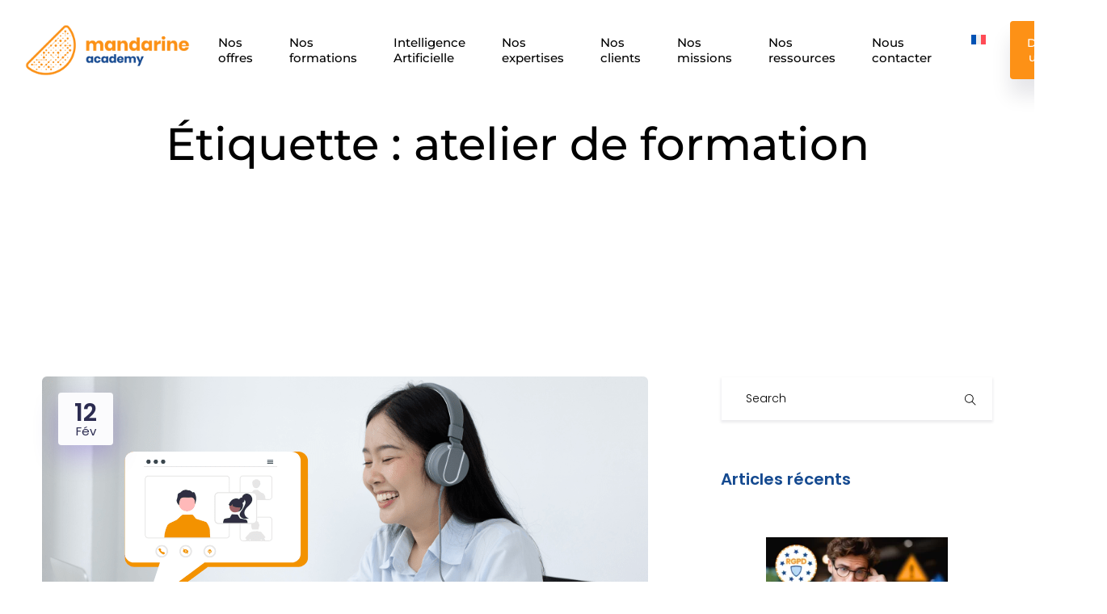

--- FILE ---
content_type: text/html; charset=UTF-8
request_url: https://www.mandarine.academy/tag/atelier-de-formation/
body_size: 24851
content:
<!DOCTYPE html>
<html lang="fr-FR">
    <head>
        <meta charset="UTF-8">

        <!-- For Responsive Device -->
        <meta name="viewport" content="width=device-width, initial-scale=1.0">

	    <meta name='robots' content='index, follow, max-image-preview:large, max-snippet:-1, max-video-preview:-1' />
<link rel="alternate" hreflang="fr" href="https://www.mandarine.academy/tag/atelier-de-formation/" />
<link rel="alternate" hreflang="x-default" href="https://www.mandarine.academy/tag/atelier-de-formation/" />

<!-- Google Tag Manager for WordPress by gtm4wp.com -->
<script data-cfasync="false" data-pagespeed-no-defer>
	var gtm4wp_datalayer_name = "dataLayer";
	var dataLayer = dataLayer || [];
</script>
<!-- End Google Tag Manager for WordPress by gtm4wp.com -->
	<!-- This site is optimized with the Yoast SEO Premium plugin v26.8 (Yoast SEO v26.8) - https://yoast.com/product/yoast-seo-premium-wordpress/ -->
	<title>Archives des atelier de formation - Mandarine Academy</title>
	<link rel="canonical" href="https://www.mandarine.academy/tag/atelier-de-formation/" />
	<meta property="og:locale" content="fr_FR" />
	<meta property="og:type" content="article" />
	<meta property="og:title" content="Archives des atelier de formation" />
	<meta property="og:url" content="https://www.mandarine.academy/tag/atelier-de-formation/" />
	<meta property="og:site_name" content="Mandarine Academy" />
	<meta name="twitter:card" content="summary_large_image" />
	<meta name="twitter:site" content="@Mandarine_Aca" />
	<!-- / Yoast SEO Premium plugin. -->


<link rel='dns-prefetch' href='//consent.cookiefirst.com' />
<link rel='dns-prefetch' href='//cdn.lordicon.com' />
<link rel='dns-prefetch' href='//a.omappapi.com' />
<link rel='dns-prefetch' href='//www.googletagmanager.com' />


<link rel="alternate" type="application/rss+xml" title="Mandarine Academy &raquo; Flux" href="https://www.mandarine.academy/feed/" />
<link rel="alternate" type="application/rss+xml" title="Mandarine Academy &raquo; Flux des commentaires" href="https://www.mandarine.academy/comments/feed/" />
<link rel="alternate" type="application/rss+xml" title="Mandarine Academy &raquo; Flux de l’étiquette atelier de formation" href="https://www.mandarine.academy/tag/atelier-de-formation/feed/" />
<style id='wp-img-auto-sizes-contain-inline-css' type='text/css'>
img:is([sizes=auto i],[sizes^="auto," i]){contain-intrinsic-size:3000px 1500px}
/*# sourceURL=wp-img-auto-sizes-contain-inline-css */
</style>
<link rel='stylesheet' id='dlAddons-widgets-css' href='https://www.mandarine.academy/wp-content/plugins/droit-elementor-addons/modules/widgets/widgets.css?ver=3.1.5' type='text/css' media='all' />
<link rel='stylesheet' id='swiper-css' href='https://www.mandarine.academy/wp-content/plugins/elementor/assets/lib/swiper/v8/css/swiper.min.css?ver=8.4.5' type='text/css' media='all' />
<link rel='stylesheet' id='drth-theme-styles-css' href='https://www.mandarine.academy/wp-content/plugins/saasland-core/widgets/pro-widgets/droit-pro/elementor/widgets/widgets.css?ver=1.0.0' type='text/css' media='all' />
<link rel='stylesheet' id='droit-icons-css' href='https://www.mandarine.academy/wp-content/plugins/droit-elementor-addons/assets/css/icons.min.css?ver=3.1.5' type='text/css' media='all' />
<link rel='stylesheet' id='droit-common-css' href='https://www.mandarine.academy/wp-content/plugins/droit-elementor-addons/assets/css/editor-common.min.css?ver=3.1.5' type='text/css' media='all' />
<link rel='stylesheet' id='droit-widget-css' href='https://www.mandarine.academy/wp-content/plugins/droit-elementor-addons/assets/css/widget.min.css?ver=3.1.5' type='text/css' media='all' />
<link rel='stylesheet' id='droit-animate-css' href='https://www.mandarine.academy/wp-content/plugins/droit-elementor-addons/assets/vendor/animation/animate.min.css?ver=3.1.5' type='text/css' media='all' />
<link rel='stylesheet' id='reset-css' href='https://www.mandarine.academy/wp-content/plugins/droit-elementor-addons/assets/vendor/reset.min.css?ver=3.1.5' type='text/css' media='all' />
<link rel='stylesheet' id='grid-css' href='https://www.mandarine.academy/wp-content/plugins/droit-elementor-addons/assets/vendor/grid.min.css?ver=3.1.5' type='text/css' media='all' />
<link rel='stylesheet' id='button-css' href='https://www.mandarine.academy/wp-content/plugins/droit-elementor-addons/assets/vendor/button.min.css?ver=3.1.5' type='text/css' media='all' />
<link rel='stylesheet' id='owl-carousel-css' href='https://www.mandarine.academy/wp-content/plugins/droit-elementor-addons/assets/vendor/owl_carousel/css/owl.carousel.css?ver=3.1.5' type='text/css' media='all' />
<link rel='stylesheet' id='hfe-widgets-style-css' href='https://www.mandarine.academy/wp-content/plugins/header-footer-elementor/inc/widgets-css/frontend.css?ver=2.8.1' type='text/css' media='all' />
<style id='wp-emoji-styles-inline-css' type='text/css'>

	img.wp-smiley, img.emoji {
		display: inline !important;
		border: none !important;
		box-shadow: none !important;
		height: 1em !important;
		width: 1em !important;
		margin: 0 0.07em !important;
		vertical-align: -0.1em !important;
		background: none !important;
		padding: 0 !important;
	}
/*# sourceURL=wp-emoji-styles-inline-css */
</style>
<link rel='stylesheet' id='wp-block-library-css' href='https://www.mandarine.academy/wp-includes/css/dist/block-library/style.min.css?ver=6.9' type='text/css' media='all' />
<style id='classic-theme-styles-inline-css' type='text/css'>
/*! This file is auto-generated */
.wp-block-button__link{color:#fff;background-color:#32373c;border-radius:9999px;box-shadow:none;text-decoration:none;padding:calc(.667em + 2px) calc(1.333em + 2px);font-size:1.125em}.wp-block-file__button{background:#32373c;color:#fff;text-decoration:none}
/*# sourceURL=/wp-includes/css/classic-themes.min.css */
</style>
<link rel='stylesheet' id='betterdocs-blocks-category-slate-layout-css' href='https://www.mandarine.academy/wp-content/plugins/betterdocs/assets/blocks/category-slate-layout/default.css?ver=4.3.4' type='text/css' media='all' />
<link rel='stylesheet' id='cookiefirst-block-style-css' href='https://www.mandarine.academy/wp-content/plugins/cookiefirst-gdpr-cookie-consent-banner/includes/block.css?ver=2.0.0' type='text/css' media='all' />
<style id='global-styles-inline-css' type='text/css'>
:root{--wp--preset--aspect-ratio--square: 1;--wp--preset--aspect-ratio--4-3: 4/3;--wp--preset--aspect-ratio--3-4: 3/4;--wp--preset--aspect-ratio--3-2: 3/2;--wp--preset--aspect-ratio--2-3: 2/3;--wp--preset--aspect-ratio--16-9: 16/9;--wp--preset--aspect-ratio--9-16: 9/16;--wp--preset--color--black: #000000;--wp--preset--color--cyan-bluish-gray: #abb8c3;--wp--preset--color--white: #ffffff;--wp--preset--color--pale-pink: #f78da7;--wp--preset--color--vivid-red: #cf2e2e;--wp--preset--color--luminous-vivid-orange: #ff6900;--wp--preset--color--luminous-vivid-amber: #fcb900;--wp--preset--color--light-green-cyan: #7bdcb5;--wp--preset--color--vivid-green-cyan: #00d084;--wp--preset--color--pale-cyan-blue: #8ed1fc;--wp--preset--color--vivid-cyan-blue: #0693e3;--wp--preset--color--vivid-purple: #9b51e0;--wp--preset--gradient--vivid-cyan-blue-to-vivid-purple: linear-gradient(135deg,rgb(6,147,227) 0%,rgb(155,81,224) 100%);--wp--preset--gradient--light-green-cyan-to-vivid-green-cyan: linear-gradient(135deg,rgb(122,220,180) 0%,rgb(0,208,130) 100%);--wp--preset--gradient--luminous-vivid-amber-to-luminous-vivid-orange: linear-gradient(135deg,rgb(252,185,0) 0%,rgb(255,105,0) 100%);--wp--preset--gradient--luminous-vivid-orange-to-vivid-red: linear-gradient(135deg,rgb(255,105,0) 0%,rgb(207,46,46) 100%);--wp--preset--gradient--very-light-gray-to-cyan-bluish-gray: linear-gradient(135deg,rgb(238,238,238) 0%,rgb(169,184,195) 100%);--wp--preset--gradient--cool-to-warm-spectrum: linear-gradient(135deg,rgb(74,234,220) 0%,rgb(151,120,209) 20%,rgb(207,42,186) 40%,rgb(238,44,130) 60%,rgb(251,105,98) 80%,rgb(254,248,76) 100%);--wp--preset--gradient--blush-light-purple: linear-gradient(135deg,rgb(255,206,236) 0%,rgb(152,150,240) 100%);--wp--preset--gradient--blush-bordeaux: linear-gradient(135deg,rgb(254,205,165) 0%,rgb(254,45,45) 50%,rgb(107,0,62) 100%);--wp--preset--gradient--luminous-dusk: linear-gradient(135deg,rgb(255,203,112) 0%,rgb(199,81,192) 50%,rgb(65,88,208) 100%);--wp--preset--gradient--pale-ocean: linear-gradient(135deg,rgb(255,245,203) 0%,rgb(182,227,212) 50%,rgb(51,167,181) 100%);--wp--preset--gradient--electric-grass: linear-gradient(135deg,rgb(202,248,128) 0%,rgb(113,206,126) 100%);--wp--preset--gradient--midnight: linear-gradient(135deg,rgb(2,3,129) 0%,rgb(40,116,252) 100%);--wp--preset--font-size--small: 13px;--wp--preset--font-size--medium: 20px;--wp--preset--font-size--large: 36px;--wp--preset--font-size--x-large: 42px;--wp--preset--spacing--20: 0.44rem;--wp--preset--spacing--30: 0.67rem;--wp--preset--spacing--40: 1rem;--wp--preset--spacing--50: 1.5rem;--wp--preset--spacing--60: 2.25rem;--wp--preset--spacing--70: 3.38rem;--wp--preset--spacing--80: 5.06rem;--wp--preset--shadow--natural: 6px 6px 9px rgba(0, 0, 0, 0.2);--wp--preset--shadow--deep: 12px 12px 50px rgba(0, 0, 0, 0.4);--wp--preset--shadow--sharp: 6px 6px 0px rgba(0, 0, 0, 0.2);--wp--preset--shadow--outlined: 6px 6px 0px -3px rgb(255, 255, 255), 6px 6px rgb(0, 0, 0);--wp--preset--shadow--crisp: 6px 6px 0px rgb(0, 0, 0);}:where(.is-layout-flex){gap: 0.5em;}:where(.is-layout-grid){gap: 0.5em;}body .is-layout-flex{display: flex;}.is-layout-flex{flex-wrap: wrap;align-items: center;}.is-layout-flex > :is(*, div){margin: 0;}body .is-layout-grid{display: grid;}.is-layout-grid > :is(*, div){margin: 0;}:where(.wp-block-columns.is-layout-flex){gap: 2em;}:where(.wp-block-columns.is-layout-grid){gap: 2em;}:where(.wp-block-post-template.is-layout-flex){gap: 1.25em;}:where(.wp-block-post-template.is-layout-grid){gap: 1.25em;}.has-black-color{color: var(--wp--preset--color--black) !important;}.has-cyan-bluish-gray-color{color: var(--wp--preset--color--cyan-bluish-gray) !important;}.has-white-color{color: var(--wp--preset--color--white) !important;}.has-pale-pink-color{color: var(--wp--preset--color--pale-pink) !important;}.has-vivid-red-color{color: var(--wp--preset--color--vivid-red) !important;}.has-luminous-vivid-orange-color{color: var(--wp--preset--color--luminous-vivid-orange) !important;}.has-luminous-vivid-amber-color{color: var(--wp--preset--color--luminous-vivid-amber) !important;}.has-light-green-cyan-color{color: var(--wp--preset--color--light-green-cyan) !important;}.has-vivid-green-cyan-color{color: var(--wp--preset--color--vivid-green-cyan) !important;}.has-pale-cyan-blue-color{color: var(--wp--preset--color--pale-cyan-blue) !important;}.has-vivid-cyan-blue-color{color: var(--wp--preset--color--vivid-cyan-blue) !important;}.has-vivid-purple-color{color: var(--wp--preset--color--vivid-purple) !important;}.has-black-background-color{background-color: var(--wp--preset--color--black) !important;}.has-cyan-bluish-gray-background-color{background-color: var(--wp--preset--color--cyan-bluish-gray) !important;}.has-white-background-color{background-color: var(--wp--preset--color--white) !important;}.has-pale-pink-background-color{background-color: var(--wp--preset--color--pale-pink) !important;}.has-vivid-red-background-color{background-color: var(--wp--preset--color--vivid-red) !important;}.has-luminous-vivid-orange-background-color{background-color: var(--wp--preset--color--luminous-vivid-orange) !important;}.has-luminous-vivid-amber-background-color{background-color: var(--wp--preset--color--luminous-vivid-amber) !important;}.has-light-green-cyan-background-color{background-color: var(--wp--preset--color--light-green-cyan) !important;}.has-vivid-green-cyan-background-color{background-color: var(--wp--preset--color--vivid-green-cyan) !important;}.has-pale-cyan-blue-background-color{background-color: var(--wp--preset--color--pale-cyan-blue) !important;}.has-vivid-cyan-blue-background-color{background-color: var(--wp--preset--color--vivid-cyan-blue) !important;}.has-vivid-purple-background-color{background-color: var(--wp--preset--color--vivid-purple) !important;}.has-black-border-color{border-color: var(--wp--preset--color--black) !important;}.has-cyan-bluish-gray-border-color{border-color: var(--wp--preset--color--cyan-bluish-gray) !important;}.has-white-border-color{border-color: var(--wp--preset--color--white) !important;}.has-pale-pink-border-color{border-color: var(--wp--preset--color--pale-pink) !important;}.has-vivid-red-border-color{border-color: var(--wp--preset--color--vivid-red) !important;}.has-luminous-vivid-orange-border-color{border-color: var(--wp--preset--color--luminous-vivid-orange) !important;}.has-luminous-vivid-amber-border-color{border-color: var(--wp--preset--color--luminous-vivid-amber) !important;}.has-light-green-cyan-border-color{border-color: var(--wp--preset--color--light-green-cyan) !important;}.has-vivid-green-cyan-border-color{border-color: var(--wp--preset--color--vivid-green-cyan) !important;}.has-pale-cyan-blue-border-color{border-color: var(--wp--preset--color--pale-cyan-blue) !important;}.has-vivid-cyan-blue-border-color{border-color: var(--wp--preset--color--vivid-cyan-blue) !important;}.has-vivid-purple-border-color{border-color: var(--wp--preset--color--vivid-purple) !important;}.has-vivid-cyan-blue-to-vivid-purple-gradient-background{background: var(--wp--preset--gradient--vivid-cyan-blue-to-vivid-purple) !important;}.has-light-green-cyan-to-vivid-green-cyan-gradient-background{background: var(--wp--preset--gradient--light-green-cyan-to-vivid-green-cyan) !important;}.has-luminous-vivid-amber-to-luminous-vivid-orange-gradient-background{background: var(--wp--preset--gradient--luminous-vivid-amber-to-luminous-vivid-orange) !important;}.has-luminous-vivid-orange-to-vivid-red-gradient-background{background: var(--wp--preset--gradient--luminous-vivid-orange-to-vivid-red) !important;}.has-very-light-gray-to-cyan-bluish-gray-gradient-background{background: var(--wp--preset--gradient--very-light-gray-to-cyan-bluish-gray) !important;}.has-cool-to-warm-spectrum-gradient-background{background: var(--wp--preset--gradient--cool-to-warm-spectrum) !important;}.has-blush-light-purple-gradient-background{background: var(--wp--preset--gradient--blush-light-purple) !important;}.has-blush-bordeaux-gradient-background{background: var(--wp--preset--gradient--blush-bordeaux) !important;}.has-luminous-dusk-gradient-background{background: var(--wp--preset--gradient--luminous-dusk) !important;}.has-pale-ocean-gradient-background{background: var(--wp--preset--gradient--pale-ocean) !important;}.has-electric-grass-gradient-background{background: var(--wp--preset--gradient--electric-grass) !important;}.has-midnight-gradient-background{background: var(--wp--preset--gradient--midnight) !important;}.has-small-font-size{font-size: var(--wp--preset--font-size--small) !important;}.has-medium-font-size{font-size: var(--wp--preset--font-size--medium) !important;}.has-large-font-size{font-size: var(--wp--preset--font-size--large) !important;}.has-x-large-font-size{font-size: var(--wp--preset--font-size--x-large) !important;}
:where(.wp-block-post-template.is-layout-flex){gap: 1.25em;}:where(.wp-block-post-template.is-layout-grid){gap: 1.25em;}
:where(.wp-block-term-template.is-layout-flex){gap: 1.25em;}:where(.wp-block-term-template.is-layout-grid){gap: 1.25em;}
:where(.wp-block-columns.is-layout-flex){gap: 2em;}:where(.wp-block-columns.is-layout-grid){gap: 2em;}
:root :where(.wp-block-pullquote){font-size: 1.5em;line-height: 1.6;}
/*# sourceURL=global-styles-inline-css */
</style>
<link rel='stylesheet' id='cookiefirst-gdpr-cookie-consent-banner-css' href='https://www.mandarine.academy/wp-content/plugins/cookiefirst-gdpr-cookie-consent-banner/public/css/cookiefirst-plugin-public.css?ver=2.0.0' type='text/css' media='all' />
<link rel='stylesheet' id='animate-css' href='https://www.mandarine.academy/wp-content/plugins/saasland-core/inc/parallax/assets/css/animate.css?ver=1.0.0' type='text/css' media='all' />
<link rel='stylesheet' id='dladdons-parallax-style-css' href='https://www.mandarine.academy/wp-content/plugins/saasland-core/inc/parallax/assets/css/style.css?ver=1.0.0' type='text/css' media='all' />
<link rel='stylesheet' id='table-addons-for-elementor-css' href='https://www.mandarine.academy/wp-content/plugins/table-addons-for-elementor/public/css/table-addons-for-elementor-public.css?ver=2.1.5' type='text/css' media='all' />
<link rel='stylesheet' id='wpml-legacy-horizontal-list-0-css' href='https://www.mandarine.academy/wp-content/plugins/sitepress-multilingual-cms/templates/language-switchers/legacy-list-horizontal/style.min.css?ver=1' type='text/css' media='all' />
<link rel='stylesheet' id='wpml-menu-item-0-css' href='https://www.mandarine.academy/wp-content/plugins/sitepress-multilingual-cms/templates/language-switchers/menu-item/style.min.css?ver=1' type='text/css' media='all' />
<style id='wpml-menu-item-0-inline-css' type='text/css'>
Pour aligner vos drapeaux horizontalement avec un tiret entre les deux (comme FR - EN), vous devez modifier la manière dont le conteneur du sélecteur de langue gère la disposition des éléments. Actuellement, ils semblent se superposer ou s\\'afficher en bloc (image_e83601.png). Voici la solution à appliquer dans votre CSS personnalisé (Apparence > Personnaliser > CSS additionnel) : 1. Code CSS pour l\\'alignement horizontal Ce code force les éléments de liste à rester sur la même ligne et aligne le tiret verticalement. CSS /* Aligner le sélecteur de langue horizontalement */ .wpml-ls-statics-shortcode_actions ul, .wpml-ls-item { display: inline-flex !important; align-items: center; list-style: none; padding: 0; margin: 0; } /* Ajouter de l\\'espace autour du tiret */ .wpml-ls-item-en::before { content: "-"; margin: 0 8px; /* Espace à gauche et à droite du tiret */ color: #666; /* Couleur du tiret */ } /* Ajuster la taille des drapeaux si nécessaire */ .wpml-ls-flag { vertical-align: middle; margin-bottom: 0 !important; }
/*# sourceURL=wpml-menu-item-0-inline-css */
</style>
<link rel='stylesheet' id='dl-sticky-css-css' href='https://www.mandarine.academy/wp-content/plugins/droit-elementor-addons/modules/sticky/js/sticky.css?ver=3.1.5' type='text/css' media='all' />
<link rel='stylesheet' id='dl-tooltip-css-css' href='https://www.mandarine.academy/wp-content/plugins/droit-elementor-addons/modules/tooltip/assets/tooltip.css?ver=3.1.5' type='text/css' media='all' />
<link rel='stylesheet' id='elementor-frontend-css' href='https://www.mandarine.academy/wp-content/uploads/elementor/css/custom-frontend.min.css?ver=1768956064' type='text/css' media='all' />
<link rel='stylesheet' id='droit-el-template-front-css' href='https://www.mandarine.academy/wp-content/plugins/droit-elementor-addons/modules/templates/assets/css/template-frontend.min.css?ver=3.1.5' type='text/css' media='all' />
<link rel='stylesheet' id='hfe-style-css' href='https://www.mandarine.academy/wp-content/plugins/header-footer-elementor/assets/css/header-footer-elementor.css?ver=2.8.1' type='text/css' media='all' />
<link rel='stylesheet' id='simple-line-icon-css' href='https://www.mandarine.academy/wp-content/plugins/saasland-core/assets/vendors/simple-line-icon/simple-line-icons.min.css?ver=6.9' type='text/css' media='all' />
<link rel='stylesheet' id='themify-icons-css' href='https://www.mandarine.academy/wp-content/plugins/saasland-core/assets/vendors/themify-icon/themify-icons.css?ver=6.9' type='text/css' media='all' />
<link rel='stylesheet' id='saasland-flaticons-css' href='https://www.mandarine.academy/wp-content/plugins/saasland-core/assets/vendors/flaticon/flaticon.css?ver=6.9' type='text/css' media='all' />
<link rel='stylesheet' id='saasland-icomoon-css' href='https://www.mandarine.academy/wp-content/plugins/saasland-core/assets/vendors/icomoon/style.css?ver=6.9' type='text/css' media='all' />
<link rel='stylesheet' id='elegant-icon-css' href='https://www.mandarine.academy/wp-content/plugins/saasland-core/assets/vendors/elagent/style.min.css?ver=6.9' type='text/css' media='all' />
<link rel='stylesheet' id='magnify-pop-css' href='https://www.mandarine.academy/wp-content/plugins/saasland-core/assets/vendors/merge/magnify-pop/magnific-popup.min.css?ver=6.9' type='text/css' media='all' />
<link rel='stylesheet' id='magnifier-css' href='https://www.mandarine.academy/wp-content/plugins/saasland-core/assets/vendors/merge/magnify-pop/magnifier.min.css?ver=6.9' type='text/css' media='all' />
<link rel='stylesheet' id='saasland-animate-css' href='https://www.mandarine.academy/wp-content/plugins/saasland-core/assets/vendors/merge/animation/animate.css?ver=6.9' type='text/css' media='all' />
<link rel='stylesheet' id='saasland-animations-css' href='https://www.mandarine.academy/wp-content/plugins/saasland-core/assets/css/saasland-animations.css?ver=6.9' type='text/css' media='all' />
<link rel='stylesheet' id='elementor-post-9331-css' href='https://www.mandarine.academy/wp-content/uploads/elementor/css/post-9331.css?ver=1768956065' type='text/css' media='all' />
<link rel='stylesheet' id='drdt-header-footer-css' href='https://www.mandarine.academy/wp-content/plugins/saasland-core/template-modules/header-footer/assets/css/public-mode.css?ver=1768958370' type='text/css' media='all' />
<link rel='stylesheet' id='themify-icon-css' href='https://www.mandarine.academy/wp-content/plugins/saasland-core/template-modules/header-footer/assets/css/themify-icons.css?ver=1768958370' type='text/css' media='all' />
<link rel='stylesheet' id='droit-transform-css' href='https://www.mandarine.academy/wp-content/plugins/saasland-core/widgets/pro-widgets/droit-pro/elementor/controls/sections/transform/assets/transform.min.css?ver=1.0.0' type='text/css' media='all' />
<link rel="stylesheet" href="https://www.mandarine.academy/wp-content/cache/fonts/1/google-fonts/css/9/c/4/e14701a4a94447f1e49acf2af7e11.css" data-wpr-hosted-gf-parameters="family=Poppins%3A300%2C400%2C500%2C600%2C700%2C900%7CFigtree%3A400%2C500%2C600%2C700%2C800%2C900%7CInstrumentSans%3A400%2C500%2C600%2C700%2C800%2C900&subset"/>
<link rel='stylesheet' id='bootstrap-css' href='https://www.mandarine.academy/wp-content/themes/saasland/assets/vendors/bootstrap/css/bootstrap.css?ver=6.9' type='text/css' media='all' />
<link rel='stylesheet' id='nice-select-css' href='https://www.mandarine.academy/wp-content/themes/saasland/assets/vendors/nice-select/nice-select.min.css?ver=6.9' type='text/css' media='all' />
<link rel='stylesheet' id='saasland-wpd-style-css' href='https://www.mandarine.academy/wp-content/themes/saasland/assets/css/wpd-style.css?ver=6.9' type='text/css' media='all' />
<link rel='stylesheet' id='saasland-main-css' href='https://www.mandarine.academy/wp-content/themes/saasland/assets/css/style.css?ver=6.9' type='text/css' media='all' />
<link rel='stylesheet' id='saasland-root-css' href='https://www.mandarine.academy/wp-content/themes/saasland/style.css?ver=6.9' type='text/css' media='all' />
<style id='saasland-root-inline-css' type='text/css'>
.blog_breadcrumb_area{height: 600px;}
            @media (max-width: 991px) {
                ul#menu-main-menu, .menu>.nav-item.submenu .dropdown-menu .nav-item {
                    background: transparent !important;
                }
            }
            @media (max-width: 991px) {
                header.header_area .menu > .nav-item > .nav-link, 
                .header_area .navbar .navbar-nav .menu-item a, 
                .menu>.nav-item.submenu .dropdown-menu .nav-item .nav-link {
                    color: #000000 !important;
                }
            }
            @media (max-width: 991px) {
                .menu>.nav-item {
                    border-bottom-color:  !important;
                }
            }
            .error_area {
                background:-webkit-linear-gradient(180deg, transparent 0%, transparent 100%);
            }
                .error_area {
                    background: url(https://www.mandarine.academy/wp-content/uploads/2025/12/bg-404.webp ) no-repeat scroll center 100%;
                }
            .breadcrumb_area:before, .breadcrumb_area_two {
                background-image: -moz-linear-gradient(180deg, #ffffff 0%, #ffffff 100%);
                background-image: -webkit-linear-gradient(180deg, #ffffff 0%, #ffffff 100%);
                background-image: -ms-linear-gradient(180deg, #ffffff 0%, #ffffff 100%);
                opacity:.5;
            }
            .breadcrumb_area.blog_title_bar:before {
                background-image: -moz-linear-gradient(180deg, #ffffff 0%, #ffffff 100%);
                background-image: -webkit-linear-gradient(180deg, #ffffff 0%, #ffffff 100%);
                background-image: -ms-linear-gradient(180deg, #ffffff 0%, #ffffff 100%);
            } .blog_breadcrumb_area{ background: url(https://www.mandarine.academy/wp-content/uploads/2023/09/Fichier-1.svg) no-repeat scroll center 0 / cover; }
            .new_footer_top .footer_bg {
                background: url(http://www.staging.mandarine.academy/mb11510-ovh/wp-content/themes/saasland/assets/img/seo/footer_bg.png ) no-repeat scroll center 0 !important;
            }
        
            .new_footer_top .footer_bg .footer_bg_one {
                background: url(http://www.staging.mandarine.academy/mb11510-ovh/wp-content/themes/saasland/assets/img/seo/car.png ) no-repeat center center !important;
            }
        
            .new_footer_top .footer_bg .footer_bg_two {
                background: url(http://www.staging.mandarine.academy/mb11510-ovh/wp-content/themes/saasland/assets/img/seo/bike.png ) no-repeat center center !important;
            }
        
/*# sourceURL=saasland-root-inline-css */
</style>
<link rel='stylesheet' id='saasland-responsive-css' href='https://www.mandarine.academy/wp-content/themes/saasland/assets/css/responsive.css?ver=6.9' type='text/css' media='all' />
<style id='saasland-responsive-inline-css' type='text/css'>
.blog_breadcrumb_area{height: 600px;}
            @media (max-width: 991px) {
                ul#menu-main-menu, .menu>.nav-item.submenu .dropdown-menu .nav-item {
                    background: transparent !important;
                }
            }
            @media (max-width: 991px) {
                header.header_area .menu > .nav-item > .nav-link, 
                .header_area .navbar .navbar-nav .menu-item a, 
                .menu>.nav-item.submenu .dropdown-menu .nav-item .nav-link {
                    color: #000000 !important;
                }
            }
            @media (max-width: 991px) {
                .menu>.nav-item {
                    border-bottom-color:  !important;
                }
            }
            .error_area {
                background:-webkit-linear-gradient(180deg, transparent 0%, transparent 100%);
            }
                .error_area {
                    background: url(https://www.mandarine.academy/wp-content/uploads/2025/12/bg-404.webp ) no-repeat scroll center 100%;
                }
            .breadcrumb_area:before, .breadcrumb_area_two {
                background-image: -moz-linear-gradient(180deg, #ffffff 0%, #ffffff 100%);
                background-image: -webkit-linear-gradient(180deg, #ffffff 0%, #ffffff 100%);
                background-image: -ms-linear-gradient(180deg, #ffffff 0%, #ffffff 100%);
                opacity:.5;
            }
            .breadcrumb_area.blog_title_bar:before {
                background-image: -moz-linear-gradient(180deg, #ffffff 0%, #ffffff 100%);
                background-image: -webkit-linear-gradient(180deg, #ffffff 0%, #ffffff 100%);
                background-image: -ms-linear-gradient(180deg, #ffffff 0%, #ffffff 100%);
            } .blog_breadcrumb_area{ background: url(https://www.mandarine.academy/wp-content/uploads/2023/09/Fichier-1.svg) no-repeat scroll center 0 / cover; }
            .new_footer_top .footer_bg {
                background: url(http://www.staging.mandarine.academy/mb11510-ovh/wp-content/themes/saasland/assets/img/seo/footer_bg.png ) no-repeat scroll center 0 !important;
            }
        
            .new_footer_top .footer_bg .footer_bg_one {
                background: url(http://www.staging.mandarine.academy/mb11510-ovh/wp-content/themes/saasland/assets/img/seo/car.png ) no-repeat center center !important;
            }
        
            .new_footer_top .footer_bg .footer_bg_two {
                background: url(http://www.staging.mandarine.academy/mb11510-ovh/wp-content/themes/saasland/assets/img/seo/bike.png ) no-repeat center center !important;
            }
        
/*# sourceURL=saasland-responsive-inline-css */
</style>
<link rel='stylesheet' id='tablepress-default-css' href='https://www.mandarine.academy/wp-content/tablepress-combined.min.css?ver=43' type='text/css' media='all' />
<link rel='stylesheet' id='mCustomScrollbar-css' href='https://www.mandarine.academy/wp-content/plugins/saasland-core/assets/vendors/scroll/jquery.mCustomScrollbar.min.css?ver=6.9' type='text/css' media='all' />
<link rel='stylesheet' id='saasland-hero-css' href='https://www.mandarine.academy/wp-content/plugins/saasland-core/assets/css/widgets/hero.css?ver=6.9' type='text/css' media='all' />
<link rel='stylesheet' id='saasland-override-elementor-css' href='https://www.mandarine.academy/wp-content/plugins/saasland-core/assets/css/elementor-override.css?ver=6.9' type='text/css' media='all' />
<link rel='stylesheet' id='saasland-custom-css' href='https://www.mandarine.academy/wp-content/plugins/saasland-core/assets/css/custom.css?ver=6.9' type='text/css' media='all' />
<link rel='stylesheet' id='saasland-customizer-css' href='https://www.mandarine.academy/wp-content/plugins/saasland-core/assets/css/customizer.css?ver=6.9' type='text/css' media='all' />
<link rel='stylesheet' id='saasland-core-main-css' href='https://www.mandarine.academy/wp-content/plugins/saasland-core/assets/css/main.css?ver=6.9' type='text/css' media='all' />
<link rel='stylesheet' id='saasland-core-responsive-css' href='https://www.mandarine.academy/wp-content/plugins/saasland-core/assets/css/responsive.css?ver=6.9' type='text/css' media='all' />
<link rel='stylesheet' id='hfe-elementor-icons-css' href='https://www.mandarine.academy/wp-content/plugins/elementor/assets/lib/eicons/css/elementor-icons.min.css?ver=5.34.0' type='text/css' media='all' />
<link rel='stylesheet' id='hfe-icons-list-css' href='https://www.mandarine.academy/wp-content/plugins/elementor/assets/css/widget-icon-list.min.css?ver=3.24.3' type='text/css' media='all' />
<link rel='stylesheet' id='hfe-social-icons-css' href='https://www.mandarine.academy/wp-content/plugins/elementor/assets/css/widget-social-icons.min.css?ver=3.24.0' type='text/css' media='all' />
<link rel='stylesheet' id='hfe-social-share-icons-brands-css' href='https://www.mandarine.academy/wp-content/plugins/elementor/assets/lib/font-awesome/css/brands.css?ver=5.15.3' type='text/css' media='all' />
<link rel='stylesheet' id='hfe-social-share-icons-fontawesome-css' href='https://www.mandarine.academy/wp-content/plugins/elementor/assets/lib/font-awesome/css/fontawesome.css?ver=5.15.3' type='text/css' media='all' />
<link rel='stylesheet' id='hfe-nav-menu-icons-css' href='https://www.mandarine.academy/wp-content/plugins/elementor/assets/lib/font-awesome/css/solid.css?ver=5.15.3' type='text/css' media='all' />
<link rel='stylesheet' id='hfe-widget-blockquote-css' href='https://www.mandarine.academy/wp-content/plugins/elementor-pro/assets/css/widget-blockquote.min.css?ver=3.25.0' type='text/css' media='all' />
<link rel='stylesheet' id='hfe-mega-menu-css' href='https://www.mandarine.academy/wp-content/plugins/elementor-pro/assets/css/widget-mega-menu.min.css?ver=3.26.2' type='text/css' media='all' />
<link rel='stylesheet' id='hfe-nav-menu-widget-css' href='https://www.mandarine.academy/wp-content/plugins/elementor-pro/assets/css/widget-nav-menu.min.css?ver=3.26.0' type='text/css' media='all' />
<link rel="stylesheet" href="https://www.mandarine.academy/wp-content/cache/fonts/1/google-fonts/css/2/3/f/fc894ab808179a349020ca02d04ee.css" data-wpr-hosted-gf-parameters="family=Montserrat:500,400%7CPoppins:600&display=swap&ver=1768857231"/><link rel="stylesheet" href="https://www.mandarine.academy/wp-content/cache/fonts/1/google-fonts/css/2/3/f/fc894ab808179a349020ca02d04ee.css" data-wpr-hosted-gf-parameters="family=Montserrat:500,400%7CPoppins:600&display=swap&ver=1768857231"/><noscript><link rel="stylesheet" href="https://www.mandarine.academy/wp-content/cache/fonts/1/google-fonts/css/2/3/f/fc894ab808179a349020ca02d04ee.css" data-wpr-hosted-gf-parameters="family=Montserrat:500,400%7CPoppins:600&display=swap&ver=1768857231"/></noscript><link rel='stylesheet' id='elementor-gf-local-poppins-css' href='https://www.mandarine.academy/wp-content/uploads/elementor/google-fonts/css/poppins.css?ver=1742258341' type='text/css' media='all' />
<link rel='stylesheet' id='elementor-gf-local-montserrat-css' href='https://www.mandarine.academy/wp-content/uploads/elementor/google-fonts/css/montserrat.css?ver=1742258344' type='text/css' media='all' />
<link rel='stylesheet' id='elementor-gf-local-roboto-css' href='https://www.mandarine.academy/wp-content/uploads/elementor/google-fonts/css/roboto.css?ver=1742258350' type='text/css' media='all' />
<script type="text/javascript" id="wpml-cookie-js-extra">
/* <![CDATA[ */
var wpml_cookies = {"wp-wpml_current_language":{"value":"fr","expires":1,"path":"/"}};
var wpml_cookies = {"wp-wpml_current_language":{"value":"fr","expires":1,"path":"/"}};
//# sourceURL=wpml-cookie-js-extra
/* ]]> */
</script>
<script type="text/javascript" src="https://www.mandarine.academy/wp-content/plugins/sitepress-multilingual-cms/res/js/cookies/language-cookie.js?ver=486900" id="wpml-cookie-js" defer="defer" data-wp-strategy="defer"></script>
<script type="text/javascript" src="https://www.mandarine.academy/wp-includes/js/jquery/jquery.min.js?ver=3.7.1" id="jquery-core-js"></script>
<script type="text/javascript" id="jquery-js-before">
/* <![CDATA[ */
window.wp_consent_type = "optin";
//# sourceURL=jquery-js-before
/* ]]> */
</script>
<script type="text/javascript" id="jquery-js-after">
/* <![CDATA[ */
!function($){"use strict";$(document).ready(function(){$(this).scrollTop()>100&&$(".hfe-scroll-to-top-wrap").removeClass("hfe-scroll-to-top-hide"),$(window).scroll(function(){$(this).scrollTop()<100?$(".hfe-scroll-to-top-wrap").fadeOut(300):$(".hfe-scroll-to-top-wrap").fadeIn(300)}),$(".hfe-scroll-to-top-wrap").on("click",function(){$("html, body").animate({scrollTop:0},300);return!1})})}(jQuery);
!function($){'use strict';$(document).ready(function(){var bar=$('.hfe-reading-progress-bar');if(!bar.length)return;$(window).on('scroll',function(){var s=$(window).scrollTop(),d=$(document).height()-$(window).height(),p=d? s/d*100:0;bar.css('width',p+'%')});});}(jQuery);
//# sourceURL=jquery-js-after
/* ]]> */
</script>
<script type="text/javascript" src="https://www.mandarine.academy/wp-content/plugins/cookiefirst-gdpr-cookie-consent-banner/public/js/cookiefirst-plugin-public.js?ver=2.0.0" id="cookiefirst-gdpr-cookie-consent-banner-js"></script>
<script type="text/javascript" src="https://consent.cookiefirst.com/sites/mandarine.academy-52356d08-2ab8-4562-ab5d-bd752b6d4f02/consent.js?ver=2.0.0" id="cookiefirst-script-js"></script>
<script type="text/javascript" src="https://www.mandarine.academy/wp-content/plugins/saasland-core/inc/parallax/assets/js/parallax.min.js?ver=1.0.0" id="dl-parallax-js"></script>
<script type="text/javascript" src="https://www.mandarine.academy/wp-content/plugins/saasland-core/inc/parallax/assets/js/parallax.move.js?ver=1.0.0" id="dl-parallax-move-js"></script>
<script type="text/javascript" src="https://www.mandarine.academy/wp-content/plugins/saasland-core/inc/parallax/assets/js/parallax.scrolling.js?ver=1.0.0" id="dl-parallax-scrolling-js"></script>
<script type="text/javascript" src="https://www.mandarine.academy/wp-content/themes/saasland/assets/vendors/nice-select/jquery.nice-select.min.js?ver=6.9" id="nice-select-js"></script>

<!-- Extrait de code de la balise Google (gtag.js) ajouté par Site Kit -->
<!-- Extrait Google Analytics ajouté par Site Kit -->
<script type="text/javascript" src="https://www.googletagmanager.com/gtag/js?id=GT-KV63Q2F" id="google_gtagjs-js" async></script>
<script type="text/javascript" id="google_gtagjs-js-after">
/* <![CDATA[ */
window.dataLayer = window.dataLayer || [];function gtag(){dataLayer.push(arguments);}
gtag("set","linker",{"domains":["www.mandarine.academy"]});
gtag("js", new Date());
gtag("set", "developer_id.dZTNiMT", true);
gtag("config", "GT-KV63Q2F");
 window._googlesitekit = window._googlesitekit || {}; window._googlesitekit.throttledEvents = []; window._googlesitekit.gtagEvent = (name, data) => { var key = JSON.stringify( { name, data } ); if ( !! window._googlesitekit.throttledEvents[ key ] ) { return; } window._googlesitekit.throttledEvents[ key ] = true; setTimeout( () => { delete window._googlesitekit.throttledEvents[ key ]; }, 5 ); gtag( "event", name, { ...data, event_source: "site-kit" } ); }; 
//# sourceURL=google_gtagjs-js-after
/* ]]> */
</script>
<link rel="https://api.w.org/" href="https://www.mandarine.academy/wp-json/" /><link rel="alternate" title="JSON" type="application/json" href="https://www.mandarine.academy/wp-json/wp/v2/tags/905" /><link rel="EditURI" type="application/rsd+xml" title="RSD" href="https://www.mandarine.academy/xmlrpc.php?rsd" />
<meta name="generator" content="WordPress 6.9" />
<meta name="generator" content="Redux 4.5.10" /><meta name="generator" content="WPML ver:4.8.6 stt:1,4;" />
<meta name="generator" content="Site Kit by Google 1.170.0" />
<!-- Google Tag Manager for WordPress by gtm4wp.com -->
<!-- GTM Container placement set to footer -->
<script data-cfasync="false" data-pagespeed-no-defer>
	var dataLayer_content = {"pagePostType":"post","pagePostType2":"tag-post"};
	dataLayer.push( dataLayer_content );
</script>
<script data-cfasync="false" data-pagespeed-no-defer>
(function(w,d,s,l,i){w[l]=w[l]||[];w[l].push({'gtm.start':
new Date().getTime(),event:'gtm.js'});var f=d.getElementsByTagName(s)[0],
j=d.createElement(s),dl=l!='dataLayer'?'&l='+l:'';j.async=true;j.src=
'//www.googletagmanager.com/gtm.js?id='+i+dl;f.parentNode.insertBefore(j,f);
})(window,document,'script','dataLayer','GTM-TMKC4LN');
</script>
<!-- End Google Tag Manager for WordPress by gtm4wp.com --><meta name="generator" content="Elementor 3.34.2; features: e_font_icon_svg, additional_custom_breakpoints; settings: css_print_method-external, google_font-enabled, font_display-auto">
			<style>
				.e-con.e-parent:nth-of-type(n+4):not(.e-lazyloaded):not(.e-no-lazyload),
				.e-con.e-parent:nth-of-type(n+4):not(.e-lazyloaded):not(.e-no-lazyload) * {
					background-image: none !important;
				}
				@media screen and (max-height: 1024px) {
					.e-con.e-parent:nth-of-type(n+3):not(.e-lazyloaded):not(.e-no-lazyload),
					.e-con.e-parent:nth-of-type(n+3):not(.e-lazyloaded):not(.e-no-lazyload) * {
						background-image: none !important;
					}
				}
				@media screen and (max-height: 640px) {
					.e-con.e-parent:nth-of-type(n+2):not(.e-lazyloaded):not(.e-no-lazyload),
					.e-con.e-parent:nth-of-type(n+2):not(.e-lazyloaded):not(.e-no-lazyload) * {
						background-image: none !important;
					}
				}
			</style>
			<link rel="icon" href="https://www.mandarine.academy/wp-content/uploads/2023/01/cropped-Icone-512-512-px-32x32.png" sizes="32x32" />
<link rel="icon" href="https://www.mandarine.academy/wp-content/uploads/2023/01/cropped-Icone-512-512-px-192x192.png" sizes="192x192" />
<link rel="apple-touch-icon" href="https://www.mandarine.academy/wp-content/uploads/2023/01/cropped-Icone-512-512-px-180x180.png" />
<meta name="msapplication-TileImage" content="https://www.mandarine.academy/wp-content/uploads/2023/01/cropped-Icone-512-512-px-270x270.png" />
		<style type="text/css" id="wp-custom-css">
			#preloader{display:none !important;}

.elementor-widget-text-editor p:last-child{ margin-bottom:0px;}

/*Mobile menu button style*/ 
.body_wrapper > header > nav > div > button{
    padding: 5px;
    border-radius: 0;
    border: none;
    margin-left: 10px;
    background-color: transparent;
}
.body_wrapper > header > nav > div > button:hover,.body_wrapper > header > nav > div > button:focus{
    box-shadow: none;
}

/* nav button responsive optimisation*/
nav a.menu_cus{
	line-height: normal;
  padding-top: 16px;
  padding-bottom: 16px;
}

body.single-case_study {
    margin-top: 0 !important;
}

body.single-post {
  margin-top: 0 !important;
}
/* Ajoute un espace au-dessus du contenu pour éviter la superposition */
#primary, .main-content-area {
    margin-top: 150px !important;
}

/* Si vous utilisez le header sticky de Saasland */
.header_area + section, .header_area + div {
    padding-top: 150px !important;
}
/* 1. On cache le texte brut "Switch to..." */
.wpml-ls-item a {
    font-size: 0 !important;
}

/* 2. On affiche les noms de langues normalement */
.wpml-ls-item a span {
    font-size: 14px !important; /* Ajustez selon votre menu */
}

/* 3. On ajoute le tiret séparateur entre les éléments du menu */
/* Si les langues sont côte à côte dans le menu */
.menu-item-wpml-ls-5-fr + .menu-item-wpml-ls-5-en::before {
    content: "-";
    margin-right: 10px;
    margin-left: 5px;
    color: inherit;
    font-size: 14px;
}

/* 4. On cache les parenthèses d'origine de WPML */
.wpml-ls-bracket {
    display: none !important;
}		</style>
		<style id="saasland_opt-dynamic-css" title="dynamic-css" class="redux-options-output">:root{--accent_solid_color:#fd9116;--theme_secondary_color_opt:#154a90;--theme_body_color_opt:#000000;}.navbar-brand>img{height:88px;}header.header_area.has_header_bg{background:#fff8f1;}.header_area.navbar_fixed{background:#fff8f1;}#navbarSupportedContent a.btn_get{text-align:center;}.header_area .navbar .btn_get{color:#ffffff;}.header_area .navbar .btn_get{border-color:transparent;}.header_area .navbar .btn_get{background:#fd9116;}.header_area .navbar .btn_get:hover{background:#154a90;}.navbar_fixed .header_area .navbar .btn_get:hover{border-color:#154a90;}.navbar_fixed.header_area .navbar .btn_get{color:#ffffff;}.btn_get{padding-top:10px;padding-right:10px;padding-bottom:10px;padding-left:10px;}.breadcrumb_content h1, .breadcrumb_content_two h1{font-family:Montserrat;line-height:56px;font-weight:500;font-style:normal;color:#000000;font-size:56px;}.breadcrumb_area::after{background:linear-gradient(90deg,#ffffff 0%%, #ffffff 100%%);background:-moz-linear-gradient(0deg,#ffffff 0%%, #ffffff 100%%);background:-webkit-linear-gradient(0deg,#ffffff 0%%, #ffffff 100%%);background:-o-linear-gradient(0deg,#ffffff 0%%, #ffffff 100%%);background:-ms-linear-gradient(0deg,#ffffff 0%%, #ffffff 100%%)}.blog_title_bar{background:linear-gradient(90deg,#ffffff 0%%, #ffffff 100%%);background:-moz-linear-gradient(0deg,#ffffff 0%%, #ffffff 100%%);background:-webkit-linear-gradient(0deg,#ffffff 0%%, #ffffff 100%%);background:-o-linear-gradient(0deg,#ffffff 0%%, #ffffff 100%%);background:-ms-linear-gradient(0deg,#ffffff 0%%, #ffffff 100%%)}.blog_breadcrumb_area .breadcrumb_content_two h1{font-family:Poppins;font-weight:600;font-style:normal;color:#000000;}.blog_breadcrumb_area .breadcrumb_content_two ol li, .blog_breadcrumb_area .breadcrumb_content_two ol li a{color:#000000;}.blog_breadcrumb_area{background:radial-gradient(center, ellipse cover, #ffffff 0%%, #ffffff 0%);background:-moz-radial-gradient(center, ellipse cover,#ffffff 0%%, #ffffff 0%);background:-webkit-radial-gradient(center, ellipse cover,#ffffff 0%%, #ffffff 0%);background:-o-radial-gradient(center, ellipse cover,#ffffff 0%%, #ffffff 0%);background:-ms-radial-gradient(center, ellipse cover,#ffffff 0%%, #ffffff 0%)}.post-type-archive .breadcrumb_content > h1{font-family:Montserrat;font-weight:400;font-style:normal;color:#000000;}.new_footer_top{padding-top:120px;padding-right:0px;padding-bottom:270px;padding-left:0px;}.header_area .navbar .navbar-nav .menu-item a,
                                .menu > .nav-item.submenu .dropdown-menu .nav-item .nav-link{font-family:Montserrat;font-weight:500;font-style:normal;}.menu > .nav-item.submenu.mega_menu.mega_menu_two .mega_menu_inner .dropdown-menu .nav-item .item .text{color:#000000;}.header_area .navbar .navbar-nav .menu-item a{color:#000000;}.navbar .search_cart .search a.nav-link:before, .menu_toggle .hamburger span, .menu_toggle .hamburger-cross span{background:#000000;}.header_area .navbar .navbar-nav .menu-item a:hover, .header_area .menu > .nav-item.active .nav-link{color:#f1851a;}.menu > .nav-item > .nav-link:before{background:#f1851a;}.menu>.nav-item.submenu .dropdown-menu .nav-item .nav-link, .dropdown-menu span{color:#000000;}.menu>.nav-item.submenu .dropdown-menu .nav-item .nav-link:hover,.menu>.nav-item.submenu .dropdown-menu .nav-item:hover>.nav-link,
                 .menu>.nav-item.submenu .dropdown-menu .nav-item.active>.nav-link, .menu>.nav-item.submenu .dropdown-menu .nav-item:hover>.nav-link span{color:#f1851a;}header.navbar_fixed .menu > .nav-item > .nav-link, header.header_area.navbar_fixed .navbar .navbar-nav .menu-item a, 
                               .header_area.navbar_fixed .menu_center .menu > .nav-item > .nav-link, header.navbar_fixed .navbar .search_cart .search a.nav-link i{color:#000000;}header.navbar_fixed .navbar .search_cart .search a.nav-link:before{background:#000000;}
                    .header_area.navbar_fixed .menu>.nav-item.active>.nav-link,
                    .header_area.navbar_fixed .menu>.nav-item:hover>.nav-link,
                    .header_area.navbar_fixed .navbar .navbar-nav .menu-item.active a,
                    .header_area.navbar_fixed .menu > .nav-item.active .nav-link,
                    .header_area.navbar_fixed .menu_center .menu > .nav-item:hover > .nav-link,
                    .menu_center .menu > .nav-item.submenu .dropdown-menu .nav-item:hover > .nav-link span,
                    .menu_center .menu > .nav-item.submenu .dropdown-menu .nav-item.active > .nav-link, 
                    .menu_center .menu > .nav-item.submenu .dropdown-menu .nav-item:hover > .nav-link,
                    .header_area.navbar_fixed .menu_center .menu > .nav-item.active > .nav-link
                {color:#f1851a;}.header_area.navbar_fixed .menu>.nav-item:hover>.nav-link:before{background:#f1851a;}.navbar .offcanfas_menu > .nav-item .nav-link, .navbar .offcanfas_menu > .nav-item.submenu .dropdown-menu > .nav-item > .nav-link{color:#000000;}.navbar .offcanfas_menu > .nav-item.submenu.active .nav-link{color:#f1851a;}.navbar .offcanfas_menu > .nav-item.submenu.active .nav-link:before{background:#f1851a;}margin-bottom{.navbar .offcanfas_menu > .nav-item:not(:last-child):5px;}.header_area.mobile_menu_enabled .navbar .navbar-nav .menu-item a{color:#000000;}.header_area.mobile_menu_enabled .navbar .navbar-nav .menu-item a:hover{color:#f1851a;}.menu_toggle .hamburger span, .menu_toggle .hamburger-cross span{background:#000000;}header.header_area.navbar_fixed .menu_toggle .hamburger span, header.header_area.navbar_fixed .menu_toggle .hamburger-cross span{background:#000000;}body, .f_p, .p_service_item p, .blog_list_item_two .blog_content p{font-family:Montserrat;font-weight:normal;font-style:normal;}.about_btn{color:#f39200;}.about_btn:hover{color:#ffffff;}.about_btn{background:#ffffff;}.about_btn:hover{background:#f39200;}</style>    <meta name="generator" content="WP Rocket 3.20.3" data-wpr-features="wpr_preload_links wpr_host_fonts_locally wpr_desktop" /></head>

    <body class="archive tag tag-atelier-de-formation tag-905 wp-custom-logo wp-embed-responsive wp-theme-saasland ehf-template-saasland ehf-stylesheet-saasland droit-header droit-footer droit-template-saasland droit-stylesheet-saasland not_logged_in saasland-3.7.4 elementor-default elementor-kit-9331">
    <div data-rocket-location-hash="383d92d8e03bdbc98073463e3d8ae381" class="body_wrapper ">
    <header data-rocket-location-hash="316316bcc6d749f12e56fb85db56c53c" class="header_area  header_stick">
        <nav class="navbar navbar-expand-lg pl-0 pr-0">
        <div class="container custom_container">        <a href="https://www.mandarine.academy/" class="navbar-brand sticky_logo ">
                            <img class="main_logo_img" src="https://www.mandarine.academy/wp-content/uploads/2025/09/Logo-mandarine-academy-1-1-scaled.webp"  alt="Mandarine Academy">
                <img class="sticky_logo_img" src="https://www.mandarine.academy/wp-content/uploads/2025/09/Logo-mandarine-academy-1-1-scaled.webp"  alt="Mandarine Academy">
                        </a>
            <button class="navbar-toggler collapsed" type="button" data-bs-toggle="collapse" data-bs-target="#navbarSupportedContent" aria-controls="navbarSupportedContent" aria-expanded="false" aria-label="Toggle navigation">
        <span class="menu_toggle">
            <span class="hamburger">
                <span></span>
                <span></span>
                <span></span>
            </span>
            <span class="hamburger-cross">
                <span></span>
                <span></span>
            </span>
        </span>
    </button>

    <div class="collapse navbar-collapse justify-content-center" id="navbarSupportedContent">
        <ul id="menu-header" class="navbar-nav menu "><li   id="menu-item-40235" class="menu-item menu-item-type-custom menu-item-object-custom menu-item-has-children menu-item-40235 dropdown submenu nav-item"><a title="Nos offres" class="nav-link" href="#">Nos offres <span><svg class="svg-icon" width="16" height="16" aria-hidden="true" role="img" focusable="false" width="32" height="32" viewBox="0 0 32 32" xmlns="http://www.w3.org/2000/svg" xmlns:xlink="http://www.w3.org/1999/xlink" fill="#000000"><g><path d="M 13.8,24.196c 0.39,0.39, 1.024,0.39, 1.414,0l 6.486-6.486c 0.196-0.196, 0.294-0.454, 0.292-0.71 c0-0.258-0.096-0.514-0.292-0.71L 15.214,9.804c-0.39-0.39-1.024-0.39-1.414,0c-0.39,0.39-0.39,1.024,0,1.414L 19.582,17 L 13.8,22.782C 13.41,23.172, 13.41,23.806, 13.8,24.196z"></path></g></svg></span> </a>
<ul role="menu" class=" dropdown-menu menu-depth-2nd" >
	<li   id="menu-item-43820" class="menu-item menu-item-type-post_type menu-item-object-page menu-item-43820 dropdown submenu nav-item"><a title="Mandarine Adoption" class="nav-link" href="https://www.mandarine.academy/mandarine-adoption-v3/">Mandarine Adoption&nbsp;</a></li>
	<li   id="menu-item-28319" class="menu-item menu-item-type-post_type menu-item-object-page menu-item-28319 dropdown submenu nav-item"><a title="Mandarine LMS" class="nav-link" href="https://www.mandarine.academy/mandarine-lms-v2/">Mandarine LMS&nbsp;</a></li>
	<li   id="menu-item-28374" class="menu-item menu-item-type-custom menu-item-object-custom menu-item-28374 dropdown submenu nav-item"><a title="Mandarine AI" class="nav-link" href="https://www.mandarine.academy/mandarine-et-ia/">Mandarine AI&nbsp;</a></li>
	<li   id="menu-item-27946" class="menu-item menu-item-type-post_type menu-item-object-page menu-item-27946 dropdown submenu nav-item"><a title="Mandarine Catalog" class="nav-link" href="https://www.mandarine.academy/catalogue-formations-elearning-sur-etagere/">Mandarine Catalog&nbsp;</a></li>
	<li   id="menu-item-28372" class="menu-item menu-item-type-post_type menu-item-object-page menu-item-28372 dropdown submenu nav-item"><a title="Mandarine for Teams" class="nav-link" href="https://www.mandarine.academy/mandarine-for-teams-2/">Mandarine for Teams&nbsp;</a></li>
	<li   id="menu-item-28441" class="menu-item menu-item-type-post_type menu-item-object-page menu-item-28441 dropdown submenu nav-item"><a title="Mandarine Planner" class="nav-link" href="https://www.mandarine.academy/mandarine-planner-v2/">Mandarine Planner&nbsp;</a></li>
</ul>
</li>
<li   id="menu-item-39475" class="menu-item menu-item-type-custom menu-item-object-custom menu-item-has-children menu-item-39475 dropdown submenu nav-item"><a title="Nos formations" class="nav-link" href="#">Nos formations <span><svg class="svg-icon" width="16" height="16" aria-hidden="true" role="img" focusable="false" width="32" height="32" viewBox="0 0 32 32" xmlns="http://www.w3.org/2000/svg" xmlns:xlink="http://www.w3.org/1999/xlink" fill="#000000"><g><path d="M 13.8,24.196c 0.39,0.39, 1.024,0.39, 1.414,0l 6.486-6.486c 0.196-0.196, 0.294-0.454, 0.292-0.71 c0-0.258-0.096-0.514-0.292-0.71L 15.214,9.804c-0.39-0.39-1.024-0.39-1.414,0c-0.39,0.39-0.39,1.024,0,1.414L 19.582,17 L 13.8,22.782C 13.41,23.172, 13.41,23.806, 13.8,24.196z"></path></g></svg></span> </a>
<ul role="menu" class=" dropdown-menu menu-depth-2nd" >
	<li   id="menu-item-27944" class="menu-item menu-item-type-post_type menu-item-object-page menu-item-has-children menu-item-27944 dropdown submenu nav-item"><a title="Formations Microsoft 365" class="nav-link" href="https://www.mandarine.academy/formations-microsoft-365-mandarine-academy/">Formations Microsoft 365 <span><svg class="svg-icon" width="16" height="16" aria-hidden="true" role="img" focusable="false" width="32" height="32" viewBox="0 0 32 32" xmlns="http://www.w3.org/2000/svg" xmlns:xlink="http://www.w3.org/1999/xlink" fill="#000000"><g><path d="M 13.8,24.196c 0.39,0.39, 1.024,0.39, 1.414,0l 6.486-6.486c 0.196-0.196, 0.294-0.454, 0.292-0.71 c0-0.258-0.096-0.514-0.292-0.71L 15.214,9.804c-0.39-0.39-1.024-0.39-1.414,0c-0.39,0.39-0.39,1.024,0,1.414L 19.582,17 L 13.8,22.782C 13.41,23.172, 13.41,23.806, 13.8,24.196z"></path></g></svg></span> </a>
	<ul role="menu" class=" dropdown-menu dropdown-submenu menu-depth-3rd" >
		<li   id="menu-item-27459" class="menu-item menu-item-type-post_type menu-item-object-page menu-item-27459 dropdown submenu nav-item"><a title="Formations Excel" class="nav-link" href="https://www.mandarine.academy/formations-excel-en-ligne/">Formations Excel&nbsp;</a></li>
		<li   id="menu-item-27513" class="menu-item menu-item-type-post_type menu-item-object-page menu-item-27513 dropdown submenu nav-item"><a title="Formations Teams" class="nav-link" href="https://www.mandarine.academy/nos-formations-microsoft-teams-entreprise/">Formations Teams&nbsp;</a></li>
		<li   id="menu-item-27512" class="menu-item menu-item-type-post_type menu-item-object-page menu-item-27512 dropdown submenu nav-item"><a title="Formations SharePoint" class="nav-link" href="https://www.mandarine.academy/nos-formations-sharepoint-entreprise/">Formations SharePoint&nbsp;</a></li>
		<li   id="menu-item-27505" class="menu-item menu-item-type-post_type menu-item-object-page menu-item-27505 dropdown submenu nav-item"><a title="Formations OneDrive" class="nav-link" href="https://www.mandarine.academy/nos-formations-onedrive-entreprise/">Formations OneDrive&nbsp;</a></li>
		<li   id="menu-item-27509" class="menu-item menu-item-type-post_type menu-item-object-page menu-item-27509 dropdown submenu nav-item"><a title="Formations Power Bi" class="nav-link" href="https://www.mandarine.academy/formations-power-bi-entreprise/">Formations Power Bi&nbsp;</a></li>
		<li   id="menu-item-27507" class="menu-item menu-item-type-post_type menu-item-object-page menu-item-27507 dropdown submenu nav-item"><a title="Formations Outlook" class="nav-link" href="https://www.mandarine.academy/nos-formations-microsoft-outlook-entreprise/">Formations Outlook&nbsp;</a></li>
		<li   id="menu-item-27515" class="menu-item menu-item-type-post_type menu-item-object-page menu-item-27515 dropdown submenu nav-item"><a title="Formations Word" class="nav-link" href="https://www.mandarine.academy/nos-formations-word-entreprise/">Formations Word&nbsp;</a></li>
		<li   id="menu-item-27511" class="menu-item menu-item-type-post_type menu-item-object-page menu-item-27511 dropdown submenu nav-item"><a title="Formations PowerPoint" class="nav-link" href="https://www.mandarine.academy/formations-powerpoint-entreprise/">Formations PowerPoint&nbsp;</a></li>
		<li   id="menu-item-27508" class="menu-item menu-item-type-post_type menu-item-object-page menu-item-27508 dropdown submenu nav-item"><a title="Formations Planner" class="nav-link" href="https://www.mandarine.academy/formations-planner-entreprise/">Formations Planner&nbsp;</a></li>
		<li   id="menu-item-27510" class="menu-item menu-item-type-post_type menu-item-object-page menu-item-27510 dropdown submenu nav-item"><a title="Formations Power Platform" class="nav-link" href="https://www.mandarine.academy/formations-power-platform-entreprise/">Formations Power Platform&nbsp;</a></li>
		<li   id="menu-item-27514" class="menu-item menu-item-type-post_type menu-item-object-page menu-item-27514 dropdown submenu nav-item"><a title="Formations Viva" class="nav-link" href="https://www.mandarine.academy/nos-formations-viva/">Formations Viva&nbsp;</a></li>
		<li   id="menu-item-27506" class="menu-item menu-item-type-post_type menu-item-object-page menu-item-27506 dropdown submenu nav-item"><a title="Formations OneNote" class="nav-link" href="https://www.mandarine.academy/formation-onenote-entreprise/">Formations OneNote&nbsp;</a></li>
		<li   id="menu-item-25983" class="menu-item menu-item-type-custom menu-item-object-custom menu-item-25983 dropdown submenu nav-item"><a title="Formations Microsoft 365 Copilot" class="nav-link" href="https://www.mandarine.academy/nos-formations-copilot/">Formations Microsoft 365 Copilot&nbsp;</a></li>
		<li   id="menu-item-27518" class="menu-item menu-item-type-post_type menu-item-object-page menu-item-27518 dropdown submenu nav-item"><a title="Cours thématiques" class="nav-link" href="https://www.mandarine.academy/nos-cours-thematiques/">Cours thématiques&nbsp;</a></li>
		<li   id="menu-item-27516" class="menu-item menu-item-type-post_type menu-item-object-page menu-item-27516 dropdown submenu nav-item"><a title="Autres formations" class="nav-link" href="https://www.mandarine.academy/nos-autres-produits/">Autres formations&nbsp;</a></li>
		<li   id="menu-item-27517" class="menu-item menu-item-type-post_type menu-item-object-page menu-item-27517 dropdown submenu nav-item"><a title="Cours métiers" class="nav-link" href="https://www.mandarine.academy/nos-cours-metiers-pour-entreprise/">Cours métiers&nbsp;</a></li>
	</ul>
</li>
	<li   id="menu-item-27943" class="menu-item menu-item-type-post_type menu-item-object-page menu-item-has-children menu-item-27943 dropdown submenu nav-item"><a title="Formations IA" class="nav-link" href="https://www.mandarine.academy/formations-ia-generative-mandarine-academy/">Formations IA <span><svg class="svg-icon" width="16" height="16" aria-hidden="true" role="img" focusable="false" width="32" height="32" viewBox="0 0 32 32" xmlns="http://www.w3.org/2000/svg" xmlns:xlink="http://www.w3.org/1999/xlink" fill="#000000"><g><path d="M 13.8,24.196c 0.39,0.39, 1.024,0.39, 1.414,0l 6.486-6.486c 0.196-0.196, 0.294-0.454, 0.292-0.71 c0-0.258-0.096-0.514-0.292-0.71L 15.214,9.804c-0.39-0.39-1.024-0.39-1.414,0c-0.39,0.39-0.39,1.024,0,1.414L 19.582,17 L 13.8,22.782C 13.41,23.172, 13.41,23.806, 13.8,24.196z"></path></g></svg></span> </a>
	<ul role="menu" class=" dropdown-menu dropdown-submenu menu-depth-3rd" >
		<li   id="menu-item-28668" class="menu-item menu-item-type-post_type menu-item-object-page menu-item-28668 dropdown submenu nav-item"><a title="Formations IA générative" class="nav-link" href="https://www.mandarine.academy/nos-formations-ia-generative-entreprise/">Formations IA générative&nbsp;</a></li>
		<li   id="menu-item-28667" class="menu-item menu-item-type-post_type menu-item-object-page menu-item-28667 dropdown submenu nav-item"><a title="Formations Copilot" class="nav-link" href="https://www.mandarine.academy/formations-microsoft-copilot-entreprise/">Formations Copilot&nbsp;</a></li>
		<li   id="menu-item-28666" class="menu-item menu-item-type-post_type menu-item-object-page menu-item-28666 dropdown submenu nav-item"><a title="Cours métiers IA" class="nav-link" href="https://www.mandarine.academy/nos-cours-metiers-ia/">Cours métiers IA&nbsp;</a></li>
	</ul>
</li>
	<li   id="menu-item-27945" class="menu-item menu-item-type-post_type menu-item-object-page menu-item-has-children menu-item-27945 dropdown submenu nav-item"><a title="Formations Cybersécurité" class="nav-link" href="https://www.mandarine.academy/formations-cybersecurite-entreprise/">Formations Cybersécurité <span><svg class="svg-icon" width="16" height="16" aria-hidden="true" role="img" focusable="false" width="32" height="32" viewBox="0 0 32 32" xmlns="http://www.w3.org/2000/svg" xmlns:xlink="http://www.w3.org/1999/xlink" fill="#000000"><g><path d="M 13.8,24.196c 0.39,0.39, 1.024,0.39, 1.414,0l 6.486-6.486c 0.196-0.196, 0.294-0.454, 0.292-0.71 c0-0.258-0.096-0.514-0.292-0.71L 15.214,9.804c-0.39-0.39-1.024-0.39-1.414,0c-0.39,0.39-0.39,1.024,0,1.414L 19.582,17 L 13.8,22.782C 13.41,23.172, 13.41,23.806, 13.8,24.196z"></path></g></svg></span> </a>
	<ul role="menu" class=" dropdown-menu dropdown-submenu menu-depth-3rd" >
		<li   id="menu-item-29874" class="menu-item menu-item-type-post_type menu-item-object-page menu-item-29874 dropdown submenu nav-item"><a title="Formations cybersécurité" class="nav-link" href="https://www.mandarine.academy/nos-formations-cybersecurite-entreprise/">Formations cybersécurité&nbsp;</a></li>
	</ul>
</li>
	<li   id="menu-item-27941" class="menu-item menu-item-type-post_type menu-item-object-page menu-item-has-children menu-item-27941 dropdown submenu nav-item"><a title="Formations Soft Skills" class="nav-link" href="https://www.mandarine.academy/formations-soft-skills-mandarine-academy/">Formations Soft Skills <span><svg class="svg-icon" width="16" height="16" aria-hidden="true" role="img" focusable="false" width="32" height="32" viewBox="0 0 32 32" xmlns="http://www.w3.org/2000/svg" xmlns:xlink="http://www.w3.org/1999/xlink" fill="#000000"><g><path d="M 13.8,24.196c 0.39,0.39, 1.024,0.39, 1.414,0l 6.486-6.486c 0.196-0.196, 0.294-0.454, 0.292-0.71 c0-0.258-0.096-0.514-0.292-0.71L 15.214,9.804c-0.39-0.39-1.024-0.39-1.414,0c-0.39,0.39-0.39,1.024,0,1.414L 19.582,17 L 13.8,22.782C 13.41,23.172, 13.41,23.806, 13.8,24.196z"></path></g></svg></span> </a>
	<ul role="menu" class=" dropdown-menu dropdown-submenu menu-depth-3rd" >
		<li   id="menu-item-42958" class="menu-item menu-item-type-post_type menu-item-object-page menu-item-42958 dropdown submenu nav-item"><a title="Nos formation sur l’efficacité relationnelle &amp; Bien-être au travail" class="nav-link" href="https://www.mandarine.academy/nos-formations-sur-lefficacite-relationnelle-bien-etre-au-travail/">Nos formation sur l’efficacité relationnelle &#038; Bien-être au travail&nbsp;</a></li>
		<li   id="menu-item-42997" class="menu-item menu-item-type-post_type menu-item-object-page menu-item-42997 dropdown submenu nav-item"><a title="Nos formation sur l’excellence organisationnelle &amp; efficience collective" class="nav-link" href="https://www.mandarine.academy/nos-formation-sur-lexcellence-organisationnelle-efficience-collective/">Nos formation sur l’excellence organisationnelle &#038; efficience collective&nbsp;</a></li>
		<li   id="menu-item-43035" class="menu-item menu-item-type-post_type menu-item-object-page menu-item-43035 dropdown submenu nav-item"><a title="Nos formation sur l’intelligence collaborative &amp; dynamiques d’innovation" class="nav-link" href="https://www.mandarine.academy/nos-formation-sur-lintelligence-collaborative-dynamiques-dinnovation/">Nos formation sur l’intelligence collaborative &#038; dynamiques d’innovation&nbsp;</a></li>
		<li   id="menu-item-43046" class="menu-item menu-item-type-post_type menu-item-object-page menu-item-43046 dropdown submenu nav-item"><a title="Soft-skills &amp; Usages" class="nav-link" href="https://www.mandarine.academy/soft-skills-usages/">Soft-skills &amp; Usages&nbsp;</a></li>
	</ul>
</li>
	<li   id="menu-item-27942" class="menu-item menu-item-type-post_type menu-item-object-page menu-item-has-children menu-item-27942 dropdown submenu nav-item"><a title="Formation RSE" class="nav-link" href="https://www.mandarine.academy/formations-rse-numerique-responsable-mandarine-academy/">Formation RSE <span><svg class="svg-icon" width="16" height="16" aria-hidden="true" role="img" focusable="false" width="32" height="32" viewBox="0 0 32 32" xmlns="http://www.w3.org/2000/svg" xmlns:xlink="http://www.w3.org/1999/xlink" fill="#000000"><g><path d="M 13.8,24.196c 0.39,0.39, 1.024,0.39, 1.414,0l 6.486-6.486c 0.196-0.196, 0.294-0.454, 0.292-0.71 c0-0.258-0.096-0.514-0.292-0.71L 15.214,9.804c-0.39-0.39-1.024-0.39-1.414,0c-0.39,0.39-0.39,1.024,0,1.414L 19.582,17 L 13.8,22.782C 13.41,23.172, 13.41,23.806, 13.8,24.196z"></path></g></svg></span> </a>
	<ul role="menu" class=" dropdown-menu dropdown-submenu menu-depth-3rd" >
		<li   id="menu-item-29982" class="menu-item menu-item-type-post_type menu-item-object-page menu-item-29982 dropdown submenu nav-item"><a title="Formations RSE" class="nav-link" href="https://www.mandarine.academy/nos-formations-rse/">Formations RSE&nbsp;</a></li>
		<li   id="menu-item-29981" class="menu-item menu-item-type-post_type menu-item-object-page menu-item-29981 dropdown submenu nav-item"><a title="Formations Numérique Responsable" class="nav-link" href="https://www.mandarine.academy/nos-formations-numerique-responsable/">Formations Numérique Responsable&nbsp;</a></li>
		<li   id="menu-item-29980" class="menu-item menu-item-type-post_type menu-item-object-page menu-item-29980 dropdown submenu nav-item"><a title="Formations Numérique Responsable dans les applications Microsoft 365" class="nav-link" href="https://www.mandarine.academy/nos-formations-numerique-responsable-dans-les-applications-microsoft-365/">Formations Numérique Responsable dans les applications Microsoft 365&nbsp;</a></li>
	</ul>
</li>
	<li   id="menu-item-28219" class="menu-item menu-item-type-post_type menu-item-object-page menu-item-28219 dropdown submenu nav-item"><a title="Formations Sécurité/Santé au Travail" class="nav-link" href="https://www.mandarine.academy/formations-sante-et-securite-au-travail-mandarine-academy/">Formations Sécurité/Santé au Travail&nbsp;</a></li>
	<li   id="menu-item-25970" class="menu-item menu-item-type-custom menu-item-object-custom menu-item-25970 dropdown submenu nav-item"><a title="Formations Business Central" class="nav-link" href="https://my.mandarine.academy/sites/business-central">Formations Business Central&nbsp;</a></li>
	<li   id="menu-item-25971" class="menu-item menu-item-type-custom menu-item-object-custom menu-item-25971 dropdown submenu nav-item"><a title="Formations dédiées" class="nav-link" href="https://my.mandarine.academy/parcours-de-formation-dediee.html">Formations dédiées&nbsp;</a></li>
</ul>
</li>
<li   id="menu-item-24928" class="menu-item menu-item-type-custom menu-item-object-custom menu-item-has-children menu-item-24928 dropdown submenu nav-item"><a title="Intelligence Artificielle" class="nav-link" href="#">Intelligence Artificielle <span><svg class="svg-icon" width="16" height="16" aria-hidden="true" role="img" focusable="false" width="32" height="32" viewBox="0 0 32 32" xmlns="http://www.w3.org/2000/svg" xmlns:xlink="http://www.w3.org/1999/xlink" fill="#000000"><g><path d="M 13.8,24.196c 0.39,0.39, 1.024,0.39, 1.414,0l 6.486-6.486c 0.196-0.196, 0.294-0.454, 0.292-0.71 c0-0.258-0.096-0.514-0.292-0.71L 15.214,9.804c-0.39-0.39-1.024-0.39-1.414,0c-0.39,0.39-0.39,1.024,0,1.414L 19.582,17 L 13.8,22.782C 13.41,23.172, 13.41,23.806, 13.8,24.196z"></path></g></svg></span> </a>
<ul role="menu" class=" dropdown-menu menu-depth-2nd" >
	<li   id="menu-item-24965" class="menu-item menu-item-type-post_type menu-item-object-page menu-item-24965 dropdown submenu nav-item"><a title="Mandarine et l’IA" class="nav-link" href="https://www.mandarine.academy/mandarine-et-ia/">Mandarine et l’IA&nbsp;</a></li>
	<li   id="menu-item-24947" class="menu-item menu-item-type-custom menu-item-object-custom menu-item-has-children menu-item-24947 dropdown submenu nav-item"><a title="Utilisateurs" class="nav-link" href="#">Utilisateurs <span><svg class="svg-icon" width="16" height="16" aria-hidden="true" role="img" focusable="false" width="32" height="32" viewBox="0 0 32 32" xmlns="http://www.w3.org/2000/svg" xmlns:xlink="http://www.w3.org/1999/xlink" fill="#000000"><g><path d="M 13.8,24.196c 0.39,0.39, 1.024,0.39, 1.414,0l 6.486-6.486c 0.196-0.196, 0.294-0.454, 0.292-0.71 c0-0.258-0.096-0.514-0.292-0.71L 15.214,9.804c-0.39-0.39-1.024-0.39-1.414,0c-0.39,0.39-0.39,1.024,0,1.414L 19.582,17 L 13.8,22.782C 13.41,23.172, 13.41,23.806, 13.8,24.196z"></path></g></svg></span> </a>
	<ul role="menu" class=" dropdown-menu dropdown-submenu menu-depth-3rd" >
		<li   id="menu-item-24944" class="menu-item menu-item-type-post_type menu-item-object-page menu-item-24944 dropdown submenu nav-item"><a title="Mandarine AI" class="nav-link" href="https://www.mandarine.academy/mandarine-ai-pour-les-utilisateurs/">Mandarine AI&nbsp;</a></li>
		<li   id="menu-item-25008" class="menu-item menu-item-type-post_type menu-item-object-page menu-item-25008 dropdown submenu nav-item"><a title="Mandarine AI Tutor" class="nav-link" href="https://www.mandarine.academy/mandarine-ai-tutor-utilisateurs/">Mandarine AI Tutor&nbsp;</a></li>
		<li   id="menu-item-24945" class="menu-item menu-item-type-post_type menu-item-object-page menu-item-24945 dropdown submenu nav-item"><a title="Mandarine AI Recommandation" class="nav-link" href="https://www.mandarine.academy/mandarine-ai-recommandation/">Mandarine AI Recommandation&nbsp;</a></li>
	</ul>
</li>
	<li   id="menu-item-24948" class="menu-item menu-item-type-custom menu-item-object-custom menu-item-has-children menu-item-24948 dropdown submenu nav-item"><a title="Gestionnaires" class="nav-link" href="#">Gestionnaires <span><svg class="svg-icon" width="16" height="16" aria-hidden="true" role="img" focusable="false" width="32" height="32" viewBox="0 0 32 32" xmlns="http://www.w3.org/2000/svg" xmlns:xlink="http://www.w3.org/1999/xlink" fill="#000000"><g><path d="M 13.8,24.196c 0.39,0.39, 1.024,0.39, 1.414,0l 6.486-6.486c 0.196-0.196, 0.294-0.454, 0.292-0.71 c0-0.258-0.096-0.514-0.292-0.71L 15.214,9.804c-0.39-0.39-1.024-0.39-1.414,0c-0.39,0.39-0.39,1.024,0,1.414L 19.582,17 L 13.8,22.782C 13.41,23.172, 13.41,23.806, 13.8,24.196z"></path></g></svg></span> </a>
	<ul role="menu" class=" dropdown-menu dropdown-submenu menu-depth-3rd" >
		<li   id="menu-item-24946" class="menu-item menu-item-type-post_type menu-item-object-page menu-item-24946 dropdown submenu nav-item"><a title="Mandarine AI" class="nav-link" href="https://www.mandarine.academy/mandarine-ai-tutor-pour-les-gestionnaires/">Mandarine AI&nbsp;</a></li>
		<li   id="menu-item-24943" class="menu-item menu-item-type-post_type menu-item-object-page menu-item-24943 dropdown submenu nav-item"><a title="Mandarine AI Tutor" class="nav-link" href="https://www.mandarine.academy/mandarine-ai-tutor-communication-pour-les-gestionnaires/">Mandarine AI Tutor&nbsp;</a></li>
		<li   id="menu-item-24941" class="menu-item menu-item-type-post_type menu-item-object-page menu-item-24941 dropdown submenu nav-item"><a title="Mandarine LMS &amp; Ciblage" class="nav-link" href="https://www.mandarine.academy/mandarine-lms-ciblage-pour-les-gestionnaires/">Mandarine LMS &#038; Ciblage&nbsp;</a></li>
		<li   id="menu-item-24942" class="menu-item menu-item-type-post_type menu-item-object-page menu-item-24942 dropdown submenu nav-item"><a title="Mandarine AI Content" class="nav-link" href="https://www.mandarine.academy/mandarine-ai-content-pour-les-gestionnaires/">Mandarine AI Content&nbsp;</a></li>
	</ul>
</li>
	<li   id="menu-item-24949" class="menu-item menu-item-type-custom menu-item-object-custom menu-item-has-children menu-item-24949 dropdown submenu nav-item"><a title="Concepteurs" class="nav-link" href="#">Concepteurs <span><svg class="svg-icon" width="16" height="16" aria-hidden="true" role="img" focusable="false" width="32" height="32" viewBox="0 0 32 32" xmlns="http://www.w3.org/2000/svg" xmlns:xlink="http://www.w3.org/1999/xlink" fill="#000000"><g><path d="M 13.8,24.196c 0.39,0.39, 1.024,0.39, 1.414,0l 6.486-6.486c 0.196-0.196, 0.294-0.454, 0.292-0.71 c0-0.258-0.096-0.514-0.292-0.71L 15.214,9.804c-0.39-0.39-1.024-0.39-1.414,0c-0.39,0.39-0.39,1.024,0,1.414L 19.582,17 L 13.8,22.782C 13.41,23.172, 13.41,23.806, 13.8,24.196z"></path></g></svg></span> </a>
	<ul role="menu" class=" dropdown-menu dropdown-submenu menu-depth-3rd" >
		<li   id="menu-item-24940" class="menu-item menu-item-type-post_type menu-item-object-page menu-item-24940 dropdown submenu nav-item"><a title="Mandarine AI Tutor" class="nav-link" href="https://www.mandarine.academy/mandarine-ai-tutor-pour-les-concepteurs/">Mandarine AI Tutor&nbsp;</a></li>
		<li   id="menu-item-24939" class="menu-item menu-item-type-post_type menu-item-object-page menu-item-24939 dropdown submenu nav-item"><a title="Mandarine Creator" class="nav-link" href="https://www.mandarine.academy/mandarine-creator-pour-les-concepteurs/">Mandarine Creator&nbsp;</a></li>
	</ul>
</li>
	<li   id="menu-item-26136" class="menu-item menu-item-type-post_type menu-item-object-page menu-item-26136 dropdown submenu nav-item"><a title="Microsoft Ai Skills Fest" class="nav-link" href="https://www.mandarine.academy/microsoft-ai-skills-fest-un-defi-mondial-et-une-montee-en-competence-en-ia-avec-mandarine-academy/">Microsoft Ai Skills Fest&nbsp;</a></li>
	<li   id="menu-item-32932" class="menu-item menu-item-type-post_type menu-item-object-page menu-item-32932 dropdown submenu nav-item"><a title="Osez l’IA en entreprise" class="nav-link" href="https://www.mandarine.academy/osez-lia-en-entreprise-formez-vos-equipes-a-lintelligence-artificielle-avec-mandarine-academy/">Osez l’IA en entreprise&nbsp;</a></li>
</ul>
</li>
<li   id="menu-item-40236" class="menu-item menu-item-type-custom menu-item-object-custom menu-item-has-children menu-item-40236 dropdown submenu nav-item"><a title="Nos expertises" class="nav-link" href="#">Nos expertises <span><svg class="svg-icon" width="16" height="16" aria-hidden="true" role="img" focusable="false" width="32" height="32" viewBox="0 0 32 32" xmlns="http://www.w3.org/2000/svg" xmlns:xlink="http://www.w3.org/1999/xlink" fill="#000000"><g><path d="M 13.8,24.196c 0.39,0.39, 1.024,0.39, 1.414,0l 6.486-6.486c 0.196-0.196, 0.294-0.454, 0.292-0.71 c0-0.258-0.096-0.514-0.292-0.71L 15.214,9.804c-0.39-0.39-1.024-0.39-1.414,0c-0.39,0.39-0.39,1.024,0,1.414L 19.582,17 L 13.8,22.782C 13.41,23.172, 13.41,23.806, 13.8,24.196z"></path></g></svg></span> </a>
<ul role="menu" class=" dropdown-menu menu-depth-2nd" >
	<li   id="menu-item-970" class="menu-item menu-item-type-post_type menu-item-object-page menu-item-970 dropdown submenu nav-item"><a title="Microsoft 365" class="nav-link" href="https://www.mandarine.academy/microsoft-365/">Microsoft 365&nbsp;</a></li>
	<li   id="menu-item-12692" class="menu-item menu-item-type-post_type menu-item-object-page menu-item-12692 dropdown submenu nav-item"><a title="Intelligence Artificielle" class="nav-link" href="https://www.mandarine.academy/intelligence-artificielle/">Intelligence Artificielle&nbsp;</a></li>
	<li   id="menu-item-12691" class="menu-item menu-item-type-post_type menu-item-object-page menu-item-12691 dropdown submenu nav-item"><a title="RSE" class="nav-link" href="https://www.mandarine.academy/rse/">RSE&nbsp;</a></li>
	<li   id="menu-item-32859" class="menu-item menu-item-type-post_type menu-item-object-page menu-item-32859 dropdown submenu nav-item"><a title="Cybersécurité" class="nav-link" href="https://www.mandarine.academy/expert-formations-cybersecurite-entreprise/">Cybersécurité&nbsp;</a></li>
	<li   id="menu-item-12690" class="menu-item menu-item-type-post_type menu-item-object-page menu-item-12690 dropdown submenu nav-item"><a title="Logiciels métiers" class="nav-link" href="https://www.mandarine.academy/logiciels-metiers/">Logiciels métiers&nbsp;</a></li>
	<li   id="menu-item-973" class="menu-item menu-item-type-post_type menu-item-object-page menu-item-973 dropdown submenu nav-item"><a title="Formation en visioconférence" class="nav-link" href="https://www.mandarine.academy/formation-en-visioconference/">Formation en visioconférence&nbsp;</a></li>
	<li   id="menu-item-974" class="menu-item menu-item-type-post_type menu-item-object-page menu-item-974 dropdown submenu nav-item"><a title="La méthode PROSCI" class="nav-link" href="https://www.mandarine.academy/la-methode-prosci/">La méthode PROSCI&nbsp;</a></li>
	<li   id="menu-item-43174" class="menu-item menu-item-type-post_type menu-item-object-page menu-item-43174 dropdown submenu nav-item"><a title="Microsoft Training Services Partner" class="nav-link" href="https://www.mandarine.academy/offres-microsoft/">Microsoft Training Services Partner&nbsp;</a></li>
</ul>
</li>
<li   id="menu-item-14995" class="menu-item menu-item-type-custom menu-item-object-custom menu-item-has-children menu-item-14995 dropdown submenu nav-item"><a title="Nos clients" class="nav-link" href="https://www.mandarine.academy/nos-clients/">Nos clients <span><svg class="svg-icon" width="16" height="16" aria-hidden="true" role="img" focusable="false" width="32" height="32" viewBox="0 0 32 32" xmlns="http://www.w3.org/2000/svg" xmlns:xlink="http://www.w3.org/1999/xlink" fill="#000000"><g><path d="M 13.8,24.196c 0.39,0.39, 1.024,0.39, 1.414,0l 6.486-6.486c 0.196-0.196, 0.294-0.454, 0.292-0.71 c0-0.258-0.096-0.514-0.292-0.71L 15.214,9.804c-0.39-0.39-1.024-0.39-1.414,0c-0.39,0.39-0.39,1.024,0,1.414L 19.582,17 L 13.8,22.782C 13.41,23.172, 13.41,23.806, 13.8,24.196z"></path></g></svg></span> </a>
<ul role="menu" class=" dropdown-menu menu-depth-2nd" >
	<li   id="menu-item-22801" class="menu-item menu-item-type-custom menu-item-object-custom menu-item-22801 dropdown submenu nav-item"><a title="Secteur public" class="nav-link" href="https://www.mandarine.academy/case_study_cat/secteur-public/">Secteur public&nbsp;</a></li>
	<li   id="menu-item-22802" class="menu-item menu-item-type-custom menu-item-object-custom menu-item-22802 dropdown submenu nav-item"><a title="Grands Groupes" class="nav-link" href="https://www.mandarine.academy/case_study_cat/grands-groupes-internationaux/">Grands Groupes&nbsp;</a></li>
	<li   id="menu-item-22803" class="menu-item menu-item-type-custom menu-item-object-custom menu-item-22803 dropdown submenu nav-item"><a title="PME" class="nav-link" href="https://www.mandarine.academy/case_study_cat/pme/">PME&nbsp;</a></li>
	<li   id="menu-item-22804" class="menu-item menu-item-type-custom menu-item-object-custom menu-item-22804 dropdown submenu nav-item"><a title="ETI" class="nav-link" href="https://www.mandarine.academy/case_study_cat/eti/">ETI&nbsp;</a></li>
	<li   id="menu-item-22805" class="menu-item menu-item-type-custom menu-item-object-custom menu-item-22805 dropdown submenu nav-item"><a title="Autres" class="nav-link" href="https://www.mandarine.academy/case_study_cat/projets/">Autres&nbsp;</a></li>
</ul>
</li>
<li   id="menu-item-40237" class="menu-item menu-item-type-custom menu-item-object-custom menu-item-has-children menu-item-40237 dropdown submenu nav-item"><a title="Nos missions" class="nav-link" href="#">Nos missions <span><svg class="svg-icon" width="16" height="16" aria-hidden="true" role="img" focusable="false" width="32" height="32" viewBox="0 0 32 32" xmlns="http://www.w3.org/2000/svg" xmlns:xlink="http://www.w3.org/1999/xlink" fill="#000000"><g><path d="M 13.8,24.196c 0.39,0.39, 1.024,0.39, 1.414,0l 6.486-6.486c 0.196-0.196, 0.294-0.454, 0.292-0.71 c0-0.258-0.096-0.514-0.292-0.71L 15.214,9.804c-0.39-0.39-1.024-0.39-1.414,0c-0.39,0.39-0.39,1.024,0,1.414L 19.582,17 L 13.8,22.782C 13.41,23.172, 13.41,23.806, 13.8,24.196z"></path></g></svg></span> </a>
<ul role="menu" class=" dropdown-menu menu-depth-2nd" >
	<li   id="menu-item-15490" class="menu-item menu-item-type-post_type menu-item-object-page menu-item-15490 dropdown submenu nav-item"><a title="Qui sommes-nous ?" class="nav-link" href="https://www.mandarine.academy/qui-sommes-nous/">Qui sommes-nous ?&nbsp;</a></li>
	<li   id="menu-item-15489" class="menu-item menu-item-type-post_type menu-item-object-page menu-item-15489 dropdown submenu nav-item"><a title="Pourquoi Mandarine Academy" class="nav-link" href="https://www.mandarine.academy/pourquoi-mandarine-academy/">Pourquoi Mandarine Academy&nbsp;</a></li>
	<li   id="menu-item-15487" class="menu-item menu-item-type-post_type menu-item-object-page menu-item-15487 dropdown submenu nav-item"><a title="Notre investissement dans la R&#038;D" class="nav-link" href="https://www.mandarine.academy/notre-investissement-dans-la-rd/">Notre investissement dans la R&#038;D&nbsp;</a></li>
	<li   id="menu-item-971" class="menu-item menu-item-type-post_type menu-item-object-page menu-item-971 dropdown submenu nav-item"><a title="Lutte contre l&#039;illectronisme" class="nav-link" href="https://www.mandarine.academy/illectronisme/">Lutte contre l&#8217;illectronisme&nbsp;</a></li>
	<li   id="menu-item-15488" class="menu-item menu-item-type-post_type menu-item-object-page menu-item-15488 dropdown submenu nav-item"><a title="Nous rejoindre" class="nav-link" href="https://www.mandarine.academy/nous-rejoindre/">Nous rejoindre&nbsp;</a></li>
</ul>
</li>
<li   id="menu-item-40238" class="menu-item menu-item-type-custom menu-item-object-custom menu-item-has-children menu-item-40238 dropdown submenu nav-item"><a title="Nos ressources" class="nav-link" href="#">Nos ressources <span><svg class="svg-icon" width="16" height="16" aria-hidden="true" role="img" focusable="false" width="32" height="32" viewBox="0 0 32 32" xmlns="http://www.w3.org/2000/svg" xmlns:xlink="http://www.w3.org/1999/xlink" fill="#000000"><g><path d="M 13.8,24.196c 0.39,0.39, 1.024,0.39, 1.414,0l 6.486-6.486c 0.196-0.196, 0.294-0.454, 0.292-0.71 c0-0.258-0.096-0.514-0.292-0.71L 15.214,9.804c-0.39-0.39-1.024-0.39-1.414,0c-0.39,0.39-0.39,1.024,0,1.414L 19.582,17 L 13.8,22.782C 13.41,23.172, 13.41,23.806, 13.8,24.196z"></path></g></svg></span> </a>
<ul role="menu" class=" dropdown-menu menu-depth-2nd" >
	<li   id="menu-item-15494" class="menu-item menu-item-type-post_type menu-item-object-page current_page_parent menu-item-15494 dropdown submenu nav-item"><a title="Blog" class="nav-link" href="https://www.mandarine.academy/blog/">Blog&nbsp;</a></li>
	<li   id="menu-item-17054" class="menu-item menu-item-type-taxonomy menu-item-object-category menu-item-17054 dropdown submenu nav-item"><a title="Livres blancs" class="nav-link" href="https://www.mandarine.academy/category/e-books/">Livres blancs&nbsp;</a></li>
	<li   id="menu-item-17252" class="menu-item menu-item-type-taxonomy menu-item-object-category menu-item-17252 dropdown submenu nav-item"><a title="Presse" class="nav-link" href="https://www.mandarine.academy/category/presse/">Presse&nbsp;</a></li>
	<li   id="menu-item-44648" class="menu-item menu-item-type-custom menu-item-object-custom menu-item-44648 dropdown submenu nav-item"><a title="MandaWiki" class="nav-link" href="https://www.mandarine.academy/docs/">MandaWiki&nbsp;</a></li>
</ul>
</li>
<li   id="menu-item-44441" class="menu-item menu-item-type-custom menu-item-object-custom menu-item-44441 dropdown submenu nav-item"><a title="Nous contacter" class="nav-link" href="https://lp.mandarine.academy/demande-de-contact-mandarine-academy">Nous contacter&nbsp;</a></li>
<li   id="menu-item-wpml-ls-5-fr" class="menu-item wpml-ls-slot-5 wpml-ls-item wpml-ls-item-fr wpml-ls-current-language wpml-ls-menu-item wpml-ls-first-item wpml-ls-last-item menu-item-type-wpml_ls_menu_item menu-item-object-wpml_ls_menu_item menu-item-wpml-ls-5-fr nav-item"><a title="
            " class="nav-link" href="https://www.mandarine.academy/tag/atelier-de-formation/" role="menuitem"><img
            class="wpml-ls-flag"
            src="https://www.mandarine.academy/wp-content/plugins/sitepress-multilingual-cms/res/flags/fr.svg"
            alt="Français"
            
            
    />&nbsp;</a></li>
</ul>        <div class="mobile_menu_btn">
	            <a class="menu_cus btn_get btn-meta btn_get_radious" href="https://lp.mandarine.academy/demander-une-d%C3%A9mo" target=_blank >
        Demander une démo    </a>
        </div>
    </div>
    <div class="alter_nav ">
    <ul class="navbar-nav search_cart menu">
		    </ul>
</div>
    <a class="menu_cus btn_get btn-meta btn_get_radious" href="https://lp.mandarine.academy/demander-une-d%C3%A9mo" target=_blank >
        Demander une démo    </a>
</div>    </nav>
</header>    	<section class="breadcrumb_area Page" style='background: url(https://www.mandarine.academy/wp-content/uploads/2023/09/Fichier-1.svg); background-size: cover; background-position: center center; background-repeat: no-repeat;'>
			
		<img src='https://www.mandarine.academy/wp-content/uploads/2023/09/Fichier-1.svg' class='breadcrumb_shap' alt='Des ateliers participatifs pour une formation efficace'>        <div data-rocket-location-hash="a07ea42f7826adb30ee53f29399bc39c" class="container">
            <div class="breadcrumb_content text-center">
                <h1 class="f_p f_700 f_size_50 w_color l_height50 mb_20">Étiquette : <span>atelier de formation</span></h1>
				            </div>
        </div>
    </section>
    
    <section data-rocket-location-hash="aa57526e75ee4aded455a8705afe7e12" class="blog_area blog_area_two sec_pad">
        <div data-rocket-location-hash="c2b2a1461d8b94e639cd80a05325878c" class="container">
            <div class="row">
                <div class="col-lg-8 blog_grid_info">
                    
<div class="blog_list_item blog_list_item_two position-relative post-21481 post type-post status-publish format-standard has-post-thumbnail hentry category-formation tag-accompagnement tag-atelier tag-atelier-de-formation tag-classe-virtuelle tag-formation tag-formation-professionnelle tag-formation-visioconference tag-intelligence-artificielle">
                <div class="post_date position-absolute text-center">
                <h2 class="fw_600 mb-0">
                    12                    <span class="d-block fw-normal">Fév</span>
                </h2>
            </div>
                <a href="https://www.mandarine.academy/des-ateliers-participatifs-pour-une-formation-efficace/">
            <img fetchpriority="high" width="750" height="430" src="https://www.mandarine.academy/wp-content/uploads/2024/02/des_ateliers_participatifs_pour_une_formation_efficace.png" class="img-fluid wp-post-image" alt="Des ateliers participatifs pour une formation efficace" decoding="async" srcset="https://www.mandarine.academy/wp-content/uploads/2024/02/des_ateliers_participatifs_pour_une_formation_efficace.png 750w, https://www.mandarine.academy/wp-content/uploads/2024/02/des_ateliers_participatifs_pour_une_formation_efficace-300x172.png 300w" sizes="(max-width: 750px) 100vw, 750px" />        </a>
            <div class="blog_content">
        <a href="https://www.mandarine.academy/des-ateliers-participatifs-pour-une-formation-efficace/" title="Des ateliers participatifs pour une formation efficace">
            <h3 class="blog_title fw_600">Des ateliers participatifs pour une formation efficace</h3>        </a>
        <p>La formation professionnelle en ligne devient une habitude dans de nombreuses organisations. (Si ce n’est pas le cas chez vous, découvrez ici pourquoi il est</p>
        <div class="post-info-bottom d-flex justify-content-between">
            <a href="https://www.mandarine.academy/des-ateliers-participatifs-pour-une-formation-efficace/" class="learn_btn_two d-inline-block text-uppercase fw_500 text-color-black-theme position-relative">
                LIRE L&#039;ARTICLE                <svg class="svg-icon" width="15" height="15" aria-hidden="true" role="img" focusable="false" xmlns="http://www.w3.org/2000/svg" width="17" height="17" viewBox="0 0 17 17"><g></g><path d="M15.707 8.472l-7.354 7.354-0.707-0.707 6.146-6.146h-12.792v-1h12.793l-6.147-6.148 0.707-0.707 7.354 7.354z" fill="currentColor" /></svg>            </a>
            <a class="post-info-comments text-uppercase fw_500 text-color-black-theme d-inline-block" href="https://www.mandarine.academy/des-ateliers-participatifs-pour-une-formation-efficace/#comments">
                <svg class="svg-icon" width="15" height="15" aria-hidden="true" role="img" focusable="false" xmlns="http://www.w3.org/2000/svg" width="28" height="28" viewBox="0 0 28 28"><path d="M14 6c-6.5 0-12 3.656-12 8 0 2.328 1.563 4.547 4.266 6.078l1.359 0.781-0.422 1.5c-0.297 1.109-0.688 1.969-1.094 2.688 1.578-0.656 3.016-1.547 4.297-2.672l0.672-0.594 0.891 0.094c0.672 0.078 1.359 0.125 2.031 0.125 6.5 0 12-3.656 12-8s-5.5-8-12-8zM28 14c0 5.531-6.266 10-14 10-0.766 0-1.531-0.047-2.266-0.125-2.047 1.813-4.484 3.094-7.187 3.781-0.562 0.156-1.172 0.266-1.781 0.344h-0.078c-0.313 0-0.594-0.25-0.672-0.594v-0.016c-0.078-0.391 0.187-0.625 0.422-0.906 0.984-1.109 2.109-2.047 2.844-4.656-3.219-1.828-5.281-4.656-5.281-7.828 0-5.531 6.266-10 14-10v0c7.734 0 14 4.469 14 10z"></path> </svg>                No Comments            </a>
        </div>
    </div>
</div>                </div>
                
<div class="col-lg-4">
    <div class="blog-sidebar">
	    <div id="block-16" class="widget sidebar_widget widget_block">
<div class="wp-block-columns is-layout-flex wp-container-core-columns-is-layout-9d6595d7 wp-block-columns-is-layout-flex">
<div class="wp-block-column is-layout-flow wp-block-column-is-layout-flow" style="flex-basis:100%"><div class="widget widget_search"><form action="https://www.mandarine.academy/" class="search-form input-group">
                <input type="search" name="s" class="form-control" placeholder="Search" value="">
                <span class="input-group-addon"><button type="submit"><svg class="svg-icon" width="14" height="14" aria-hidden="true" role="img" focusable="false" version="1.1" xmlns="http://www.w3.org/2000/svg" width="17" height="17" viewBox="0 0 17 17"><g></g><path d="M16.604 15.868l-5.173-5.173c0.975-1.137 1.569-2.611 1.569-4.223 0-3.584-2.916-6.5-6.5-6.5-1.736 0-3.369 0.676-4.598 1.903-1.227 1.228-1.903 2.861-1.902 4.597 0 3.584 2.916 6.5 6.5 6.5 1.612 0 3.087-0.594 4.224-1.569l5.173 5.173 0.707-0.708zM6.5 11.972c-3.032 0-5.5-2.467-5.5-5.5-0.001-1.47 0.571-2.851 1.61-3.889 1.038-1.039 2.42-1.611 3.89-1.611 3.032 0 5.5 2.467 5.5 5.5 0 3.032-2.468 5.5-5.5 5.5z" fill="#000000" /></svg></button></span>
             </form></div></div>
</div>
</div><div id="block-3" class="widget sidebar_widget widget_block">
<div class="wp-block-group"><div class="wp-block-group__inner-container is-layout-flow wp-block-group-is-layout-flow">
<h2 class="wp-block-heading">Articles récents</h2>
</div></div>
</div><div id="block-21" class="widget sidebar_widget widget_block widget_recent_entries"><ul class="wp-block-latest-posts__list wp-block-latest-posts has-small-font-size"><li><div class="wp-block-latest-posts__featured-image aligncenter"><a href="https://www.mandarine.academy/rgpd-entreprise-comprendre-et-appliquer-les-regles-pour-proteger-ses-donnees/" aria-label="RGPD entreprise : comprendre et appliquer les règles pour protéger ses données"><img decoding="async" width="300" height="172" src="https://www.mandarine.academy/wp-content/uploads/2026/01/rgpd-entreprise-comprendre-et-appliquer-les-regles-pour-proteger-vos-donnees-300x172.webp" class="attachment-medium size-medium wp-post-image" alt="RGPD entreprise : comprendre et appliquer les règles pour protéger vos données" style="max-width:225px;max-height:225px;" srcset="https://www.mandarine.academy/wp-content/uploads/2026/01/rgpd-entreprise-comprendre-et-appliquer-les-regles-pour-proteger-vos-donnees-300x172.webp 300w, https://www.mandarine.academy/wp-content/uploads/2026/01/rgpd-entreprise-comprendre-et-appliquer-les-regles-pour-proteger-vos-donnees-1024x587.webp 1024w, https://www.mandarine.academy/wp-content/uploads/2026/01/rgpd-entreprise-comprendre-et-appliquer-les-regles-pour-proteger-vos-donnees-768x441.webp 768w, https://www.mandarine.academy/wp-content/uploads/2026/01/rgpd-entreprise-comprendre-et-appliquer-les-regles-pour-proteger-vos-donnees-1170x675.webp 1170w, https://www.mandarine.academy/wp-content/uploads/2026/01/rgpd-entreprise-comprendre-et-appliquer-les-regles-pour-proteger-vos-donnees-1536x881.webp 1536w, https://www.mandarine.academy/wp-content/uploads/2026/01/rgpd-entreprise-comprendre-et-appliquer-les-regles-pour-proteger-vos-donnees-2048x1175.webp 2048w, https://www.mandarine.academy/wp-content/uploads/2026/01/rgpd-entreprise-comprendre-et-appliquer-les-regles-pour-proteger-vos-donnees-520x300.webp 520w" sizes="(max-width: 300px) 100vw, 300px" /></a></div><a class="wp-block-latest-posts__post-title" href="https://www.mandarine.academy/rgpd-entreprise-comprendre-et-appliquer-les-regles-pour-proteger-ses-donnees/">RGPD entreprise : comprendre et appliquer les règles pour protéger ses données</a></li>
<li><div class="wp-block-latest-posts__featured-image aligncenter"><a href="https://www.mandarine.academy/cyberassurance-protegez-votre-entreprise-en-2026/" aria-label="Cyberassurance en entreprise : comment se protéger efficacement des cyberattaques en 2026 ?"><img decoding="async" width="300" height="172" src="https://www.mandarine.academy/wp-content/uploads/2026/01/Cyberassurance-en-entreprise-comment-se-proteger-efficacement-des-cyberattaques-en-2026--300x172.webp" class="attachment-medium size-medium wp-post-image" alt="Se protéger des cyberattaques en entreprise" style="max-width:225px;max-height:225px;" srcset="https://www.mandarine.academy/wp-content/uploads/2026/01/Cyberassurance-en-entreprise-comment-se-proteger-efficacement-des-cyberattaques-en-2026--300x172.webp 300w, https://www.mandarine.academy/wp-content/uploads/2026/01/Cyberassurance-en-entreprise-comment-se-proteger-efficacement-des-cyberattaques-en-2026--1024x587.webp 1024w, https://www.mandarine.academy/wp-content/uploads/2026/01/Cyberassurance-en-entreprise-comment-se-proteger-efficacement-des-cyberattaques-en-2026--768x441.webp 768w, https://www.mandarine.academy/wp-content/uploads/2026/01/Cyberassurance-en-entreprise-comment-se-proteger-efficacement-des-cyberattaques-en-2026--1170x675.webp 1170w, https://www.mandarine.academy/wp-content/uploads/2026/01/Cyberassurance-en-entreprise-comment-se-proteger-efficacement-des-cyberattaques-en-2026--1536x881.webp 1536w, https://www.mandarine.academy/wp-content/uploads/2026/01/Cyberassurance-en-entreprise-comment-se-proteger-efficacement-des-cyberattaques-en-2026--2048x1175.webp 2048w, https://www.mandarine.academy/wp-content/uploads/2026/01/Cyberassurance-en-entreprise-comment-se-proteger-efficacement-des-cyberattaques-en-2026--520x300.webp 520w" sizes="(max-width: 300px) 100vw, 300px" /></a></div><a class="wp-block-latest-posts__post-title" href="https://www.mandarine.academy/cyberassurance-protegez-votre-entreprise-en-2026/">Cyberassurance en entreprise : comment se protéger efficacement des cyberattaques en 2026 ?</a></li>
<li><div class="wp-block-latest-posts__featured-image aligncenter"><a href="https://www.mandarine.academy/reunionite-symptomes-consequences-et-plan-daction-anti-reunions/" aria-label="Réunionite : symptômes, conséquences et plan d’action anti-réunions"><img loading="lazy" decoding="async" width="300" height="172" src="https://www.mandarine.academy/wp-content/uploads/2026/01/la-reunionite-comprendre-et-lutter-contre-ce-fleau-300x172.webp" class="attachment-medium size-medium wp-post-image" alt="" style="max-width:225px;max-height:225px;" srcset="https://www.mandarine.academy/wp-content/uploads/2026/01/la-reunionite-comprendre-et-lutter-contre-ce-fleau-300x172.webp 300w, https://www.mandarine.academy/wp-content/uploads/2026/01/la-reunionite-comprendre-et-lutter-contre-ce-fleau-1024x587.webp 1024w, https://www.mandarine.academy/wp-content/uploads/2026/01/la-reunionite-comprendre-et-lutter-contre-ce-fleau-768x441.webp 768w, https://www.mandarine.academy/wp-content/uploads/2026/01/la-reunionite-comprendre-et-lutter-contre-ce-fleau-1170x675.webp 1170w, https://www.mandarine.academy/wp-content/uploads/2026/01/la-reunionite-comprendre-et-lutter-contre-ce-fleau-1536x881.webp 1536w, https://www.mandarine.academy/wp-content/uploads/2026/01/la-reunionite-comprendre-et-lutter-contre-ce-fleau-2048x1175.webp 2048w, https://www.mandarine.academy/wp-content/uploads/2026/01/la-reunionite-comprendre-et-lutter-contre-ce-fleau-520x300.webp 520w" sizes="(max-width: 300px) 100vw, 300px" /></a></div><a class="wp-block-latest-posts__post-title" href="https://www.mandarine.academy/reunionite-symptomes-consequences-et-plan-daction-anti-reunions/">Réunionite : symptômes, conséquences et plan d’action anti-réunions</a></li>
<li><div class="wp-block-latest-posts__featured-image aligncenter"><a href="https://www.mandarine.academy/cyberdefence-proteger-efficacement-votre-entreprise-contre-les-cyberattaques/" aria-label="Cyberdéfense : protéger efficacement votre entreprise contre les cyberattaques"><img loading="lazy" decoding="async" width="300" height="172" src="https://www.mandarine.academy/wp-content/uploads/2026/01/cyberdefence-proteger-efficacement-votre-entreprise-contre-les-cyberattaques-300x172.webp" class="attachment-medium size-medium wp-post-image" alt="Cyberdéfence : protéger efficacement votre entreprise contre les cyberattaques" style="max-width:225px;max-height:225px;" srcset="https://www.mandarine.academy/wp-content/uploads/2026/01/cyberdefence-proteger-efficacement-votre-entreprise-contre-les-cyberattaques-300x172.webp 300w, https://www.mandarine.academy/wp-content/uploads/2026/01/cyberdefence-proteger-efficacement-votre-entreprise-contre-les-cyberattaques-1024x587.webp 1024w, https://www.mandarine.academy/wp-content/uploads/2026/01/cyberdefence-proteger-efficacement-votre-entreprise-contre-les-cyberattaques-768x441.webp 768w, https://www.mandarine.academy/wp-content/uploads/2026/01/cyberdefence-proteger-efficacement-votre-entreprise-contre-les-cyberattaques-1170x675.webp 1170w, https://www.mandarine.academy/wp-content/uploads/2026/01/cyberdefence-proteger-efficacement-votre-entreprise-contre-les-cyberattaques-1536x881.webp 1536w, https://www.mandarine.academy/wp-content/uploads/2026/01/cyberdefence-proteger-efficacement-votre-entreprise-contre-les-cyberattaques-2048x1175.webp 2048w, https://www.mandarine.academy/wp-content/uploads/2026/01/cyberdefence-proteger-efficacement-votre-entreprise-contre-les-cyberattaques-520x300.webp 520w" sizes="(max-width: 300px) 100vw, 300px" /></a></div><a class="wp-block-latest-posts__post-title" href="https://www.mandarine.academy/cyberdefence-proteger-efficacement-votre-entreprise-contre-les-cyberattaques/">Cyberdéfense : protéger efficacement votre entreprise contre les cyberattaques</a></li>
<li><div class="wp-block-latest-posts__featured-image aligncenter"><a href="https://www.mandarine.academy/comment-prioriser-vos-investissements-en-transformation-numerique-pme-en-2026/" aria-label="Comment prioriser vos investissements en transformation numérique PME en 2026 ?"><img loading="lazy" decoding="async" width="300" height="172" src="https://www.mandarine.academy/wp-content/uploads/2025/12/Comment-prioriser-vos-investissements-en-transformation-numerique-en-2026-300x172.webp" class="attachment-medium size-medium wp-post-image" alt="Comment prioriser vos investissements en transformation numérique PME en 2026 ?" style="max-width:225px;max-height:225px;" srcset="https://www.mandarine.academy/wp-content/uploads/2025/12/Comment-prioriser-vos-investissements-en-transformation-numerique-en-2026-300x172.webp 300w, https://www.mandarine.academy/wp-content/uploads/2025/12/Comment-prioriser-vos-investissements-en-transformation-numerique-en-2026-1024x587.webp 1024w, https://www.mandarine.academy/wp-content/uploads/2025/12/Comment-prioriser-vos-investissements-en-transformation-numerique-en-2026-768x441.webp 768w, https://www.mandarine.academy/wp-content/uploads/2025/12/Comment-prioriser-vos-investissements-en-transformation-numerique-en-2026-1170x675.webp 1170w, https://www.mandarine.academy/wp-content/uploads/2025/12/Comment-prioriser-vos-investissements-en-transformation-numerique-en-2026-1536x881.webp 1536w, https://www.mandarine.academy/wp-content/uploads/2025/12/Comment-prioriser-vos-investissements-en-transformation-numerique-en-2026-2048x1175.webp 2048w, https://www.mandarine.academy/wp-content/uploads/2025/12/Comment-prioriser-vos-investissements-en-transformation-numerique-en-2026-520x300.webp 520w" sizes="(max-width: 300px) 100vw, 300px" /></a></div><a class="wp-block-latest-posts__post-title" href="https://www.mandarine.academy/comment-prioriser-vos-investissements-en-transformation-numerique-pme-en-2026/">Comment prioriser vos investissements en transformation numérique PME en 2026 ?</a></li>
</ul></div><div id="block-9" class="widget sidebar_widget widget_block">
<div class="wp-block-group"><div class="wp-block-group__inner-container is-layout-flow wp-block-group-is-layout-flow">
<h2 class="wp-block-heading">Catégories</h2>
</div></div>
</div><div id="block-18" class="widget sidebar_widget widget_block widget_categories"><ul class="wp-block-categories-list wp-block-categories">	<li class="cat-item cat-item-116"><a href="https://www.mandarine.academy/category/mandarine-academy-blog/">Blog EN</a>
</li>
	<li class="cat-item cat-item-1140"><a href="https://www.mandarine.academy/category/cybersecurite/">Cybersécurité</a>
</li>
	<li class="cat-item cat-item-117"><a href="https://www.mandarine.academy/category/e-books/">E-books</a>
</li>
	<li class="cat-item cat-item-91"><a href="https://www.mandarine.academy/category/formation/">Formation</a>
</li>
	<li class="cat-item cat-item-448"><a href="https://www.mandarine.academy/category/innovation-et-rd/">Innovation et R&amp;D</a>
</li>
	<li class="cat-item cat-item-80"><a href="https://www.mandarine.academy/category/logistique-de-formation/">Logistique de formation et ressources humaines</a>
</li>
	<li class="cat-item cat-item-75"><a href="https://www.mandarine.academy/category/presse/">Presse</a>
</li>
	<li class="cat-item cat-item-450"><a href="https://www.mandarine.academy/category/responsabilite-societale-des-entreprises-rse/">Responsabilité sociétale des entreprises (RSE)</a>
</li>
	<li class="cat-item cat-item-1100"><a href="https://www.mandarine.academy/category/sante-et-securite-au-travail/">Santé et Sécurité au travail</a>
</li>
	<li class="cat-item cat-item-1196"><a href="https://www.mandarine.academy/category/soft-skills/">Soft Skills</a>
</li>
	<li class="cat-item cat-item-447"><a href="https://www.mandarine.academy/category/technologie-et-travail/">Technologie et travail</a>
</li>
	<li class="cat-item cat-item-115"><a href="https://www.mandarine.academy/category/transformation-digitale-et-entreprises/">Transformation digitale et entreprises</a>
</li>
	<li class="cat-item cat-item-119"><a href="https://www.mandarine.academy/category/webinars/">Webinars</a>
</li>
</ul></div><div id="block-24" class="widget sidebar_widget widget_block">
<h2 class="wp-block-heading">Tags</h2>
</div><div id="block-23" class="widget sidebar_widget widget_block widget_tag_cloud"><p class="wp-block-tag-cloud"><a href="https://www.mandarine.academy/tag/cybersecurite/" class="tag-cloud-link tag-link-126 tag-link-position-1" style="font-size: 9.5555555555556pt;" aria-label="cybersécurité (38 éléments)">cybersécurité</a>
<a href="https://www.mandarine.academy/tag/digital/" class="tag-cloud-link tag-link-156 tag-link-position-2" style="font-size: 8.8888888888889pt;" aria-label="digital (35 éléments)">digital</a>
<a href="https://www.mandarine.academy/tag/entreprise/" class="tag-cloud-link tag-link-90 tag-link-position-3" style="font-size: 18.222222222222pt;" aria-label="entreprise (95 éléments)">entreprise</a>
<a href="https://www.mandarine.academy/tag/formation/" class="tag-cloud-link tag-link-92 tag-link-position-4" style="font-size: 22pt;" aria-label="formation (141 éléments)">formation</a>
<a href="https://www.mandarine.academy/tag/formation-professionnelle/" class="tag-cloud-link tag-link-93 tag-link-position-5" style="font-size: 13.111111111111pt;" aria-label="formation professionnelle (55 éléments)">formation professionnelle</a>
<a href="https://www.mandarine.academy/tag/ia/" class="tag-cloud-link tag-link-169 tag-link-position-6" style="font-size: 13.333333333333pt;" aria-label="ia (57 éléments)">ia</a>
<a href="https://www.mandarine.academy/tag/intelligence-artificielle/" class="tag-cloud-link tag-link-170 tag-link-position-7" style="font-size: 13.333333333333pt;" aria-label="intelligence artificielle (57 éléments)">intelligence artificielle</a>
<a href="https://www.mandarine.academy/tag/microsoft-365/" class="tag-cloud-link tag-link-463 tag-link-position-8" style="font-size: 8pt;" aria-label="microsoft 365 (32 éléments)">microsoft 365</a>
<a href="https://www.mandarine.academy/tag/numerique/" class="tag-cloud-link tag-link-160 tag-link-position-9" style="font-size: 8.8888888888889pt;" aria-label="numérique (35 éléments)">numérique</a>
<a href="https://www.mandarine.academy/tag/rse/" class="tag-cloud-link tag-link-335 tag-link-position-10" style="font-size: 8.8888888888889pt;" aria-label="rse (35 éléments)">rse</a></p></div><div id="block-25" class="widget sidebar_widget widget_block widget_search"><form role="search" method="get" action="https://www.mandarine.academy/" class="wp-block-search__button-only wp-block-search__searchfield-hidden wp-block-search__icon-button wp-block-search" 
		 data-wp-interactive="core/search"
		 data-wp-context='{"isSearchInputVisible":false,"inputId":"wp-block-search__input-1","ariaLabelExpanded":"Lancer la recherche","ariaLabelCollapsed":"D\u00e9plier le champ de recherche"}'
		 data-wp-class--wp-block-search__searchfield-hidden="!context.isSearchInputVisible"
		 data-wp-on--keydown="actions.handleSearchKeydown"
		 data-wp-on--focusout="actions.handleSearchFocusout"
		><label class="wp-block-search__label screen-reader-text" for="wp-block-search__input-1" >Rechercher</label><div class="wp-block-search__inside-wrapper" ><input aria-hidden="true" class="wp-block-search__input" data-wp-bind--aria-hidden="!context.isSearchInputVisible" data-wp-bind--tabindex="state.tabindex" id="wp-block-search__input-1" placeholder=""  value="" type="search" name="s" required /><button  aria-expanded="false"  class="wp-block-search__button has-icon wp-element-button" data-wp-bind--aria-controls="state.ariaControls" data-wp-bind--aria-expanded="context.isSearchInputVisible" data-wp-bind--aria-label="state.ariaLabel" data-wp-bind--type="state.type" data-wp-on--click="actions.openSearchInput"  ><svg class="search-icon" viewBox="0 0 24 24" width="24" height="24">
					<path d="M13 5c-3.3 0-6 2.7-6 6 0 1.4.5 2.7 1.3 3.7l-3.8 3.8 1.1 1.1 3.8-3.8c1 .8 2.3 1.3 3.7 1.3 3.3 0 6-2.7 6-6S16.3 5 13 5zm0 10.5c-2.5 0-4.5-2-4.5-4.5s2-4.5 4.5-4.5 4.5 2 4.5 4.5-2 4.5-4.5 4.5z"></path>
				</svg></button></div></form></div>	</div>
</div>            </div>
        </div>
    </section>
    
                <footer data-rocket-location-hash="2863a682f6aeb3df09851a8d92718bf5" class="drdt-footer"   id="colophon" role="contentinfo">
        		<div data-rocket-location-hash="aefd9182b542100ea115112d06e3bdb0" data-elementor-type="wp-post" data-elementor-id="602" class="elementor elementor-602" data-elementor-post-type="droit-templates">
				<div class="elementor-element elementor-element-aba858f e-con-full e-flex e-con e-parent" data-id="aba858f" data-element_type="container" data-settings="{&quot;background_background&quot;:&quot;classic&quot;}">
		<div class="elementor-element elementor-element-2df77de6 e-flex e-con-boxed e-con e-child" data-id="2df77de6" data-element_type="container" data-settings="{&quot;background_background&quot;:&quot;classic&quot;}">
					<div class="e-con-inner">
		<div class="elementor-element elementor-element-75fc1847 e-con-full e-flex e-con e-child" data-id="75fc1847" data-element_type="container">
		<div class="elementor-element elementor-element-61ab2d43 e-con-full e-flex e-con e-child" data-id="61ab2d43" data-element_type="container">
				<div class="elementor-element elementor-element-22c3cf6e elementor-widget elementor-widget-heading" data-id="22c3cf6e" data-element_type="widget" data-widget_type="heading.default">
				<div class="elementor-widget-container">
					<span class="elementor-heading-title elementor-size-default"><span style="color:#154a90">NOS OFFRES</span> </span>				</div>
				</div>
				<div class="elementor-element elementor-element-793e3bf0 elementor-icon-list--layout-traditional elementor-list-item-link-full_width elementor-widget elementor-widget-icon-list" data-id="793e3bf0" data-element_type="widget" data-widget_type="icon-list.default">
				<div class="elementor-widget-container">
							<ul class="elementor-icon-list-items">
							<li class="elementor-icon-list-item">
											<a href="https://www.mandarine.academy/mandarine-adoption-v2/">

											<span class="elementor-icon-list-text">Mandarine adoption</span>
											</a>
									</li>
								<li class="elementor-icon-list-item">
											<a href="https://www.mandarine.academy/mandarine-lms-v2/">

											<span class="elementor-icon-list-text">Mandarine LMS</span>
											</a>
									</li>
								<li class="elementor-icon-list-item">
											<a href="https://www.mandarine.academy/catalogue-formations-elearning-sur-etagere/">

											<span class="elementor-icon-list-text">Mandarine catalog</span>
											</a>
									</li>
								<li class="elementor-icon-list-item">
											<a href="https://www.mandarine.academy/mandarine-for-teams-2/">

											<span class="elementor-icon-list-text">Mandarine for teams</span>
											</a>
									</li>
								<li class="elementor-icon-list-item">
											<a href="https://www.mandarine.academy/mandarine-planner-v2/">

											<span class="elementor-icon-list-text">Mandarine planner</span>
											</a>
									</li>
								<li class="elementor-icon-list-item">
											<a href="https://www.mandarine.academy/mandarine-et-ia/">

											<span class="elementor-icon-list-text">Mandarine ai</span>
											</a>
									</li>
						</ul>
						</div>
				</div>
				</div>
		<div class="elementor-element elementor-element-6b0285c4 e-con-full e-flex e-con e-child" data-id="6b0285c4" data-element_type="container">
				<div class="elementor-element elementor-element-4bf8f30b elementor-widget elementor-widget-heading" data-id="4bf8f30b" data-element_type="widget" data-widget_type="heading.default">
				<div class="elementor-widget-container">
					<span class="elementor-heading-title elementor-size-default"><span style="color:#154a90">NOS FORMATIONS</span> </span>				</div>
				</div>
				<div class="elementor-element elementor-element-24d84f6b elementor-icon-list--layout-traditional elementor-list-item-link-full_width elementor-widget elementor-widget-icon-list" data-id="24d84f6b" data-element_type="widget" data-widget_type="icon-list.default">
				<div class="elementor-widget-container">
							<ul class="elementor-icon-list-items">
							<li class="elementor-icon-list-item">
											<a href="https://www.mandarine.academy/formations-microsoft-365-mandarine-academy/">

											<span class="elementor-icon-list-text">Formations Microsoft 365</span>
											</a>
									</li>
								<li class="elementor-icon-list-item">
											<a href="https://www.mandarine.academy/formations-ia-generative-mandarine-academy/">

											<span class="elementor-icon-list-text">Formations IA</span>
											</a>
									</li>
								<li class="elementor-icon-list-item">
											<a href="https://www.mandarine.academy/formations-rse-numerique-responsable-mandarine-academy/">

											<span class="elementor-icon-list-text">Formations RSE</span>
											</a>
									</li>
								<li class="elementor-icon-list-item">
											<a href="https://www.mandarine.academy/formations-cybersecurite-entreprise/">

											<span class="elementor-icon-list-text">Formations Cybersécurité</span>
											</a>
									</li>
								<li class="elementor-icon-list-item">
											<a href="https://www.mandarine.academy/formations-soft-skills-mandarine-academy/">

											<span class="elementor-icon-list-text">Formations Soft Skills</span>
											</a>
									</li>
								<li class="elementor-icon-list-item">
											<a href="https://www.mandarine.academy/formations-sante-et-securite-au-travail-mandarine-academy/">

											<span class="elementor-icon-list-text">Formations QHSE</span>
											</a>
									</li>
						</ul>
						</div>
				</div>
				</div>
		<div class="elementor-element elementor-element-78b1092b e-con-full e-flex e-con e-child" data-id="78b1092b" data-element_type="container">
				<div class="elementor-element elementor-element-32414028 elementor-widget elementor-widget-heading" data-id="32414028" data-element_type="widget" data-widget_type="heading.default">
				<div class="elementor-widget-container">
					<span class="elementor-heading-title elementor-size-default"><span style="color:#154a90">NOS EXPERTISES</span> </span>				</div>
				</div>
				<div class="elementor-element elementor-element-675436cc elementor-icon-list--layout-traditional elementor-list-item-link-full_width elementor-widget elementor-widget-icon-list" data-id="675436cc" data-element_type="widget" data-widget_type="icon-list.default">
				<div class="elementor-widget-container">
							<ul class="elementor-icon-list-items">
							<li class="elementor-icon-list-item">
											<a href="https://www.mandarine.academy/microsoft-365/">

											<span class="elementor-icon-list-text">Microsoft 365</span>
											</a>
									</li>
								<li class="elementor-icon-list-item">
											<a href="https://www.mandarine.academy/intelligence-artificielle/">

											<span class="elementor-icon-list-text">Intelligence Artificielle</span>
											</a>
									</li>
								<li class="elementor-icon-list-item">
											<a href="https://www.mandarine.academy/rse/">

											<span class="elementor-icon-list-text">RSE - Numérique responsable</span>
											</a>
									</li>
								<li class="elementor-icon-list-item">
											<a href="https://www.mandarine.academy/expert-formations-cybersecurite-entreprise/">

											<span class="elementor-icon-list-text">Cybersécurité</span>
											</a>
									</li>
								<li class="elementor-icon-list-item">
											<a href="https://www.mandarine.academy/logiciels-metiers/">

											<span class="elementor-icon-list-text">Logiciels métiers</span>
											</a>
									</li>
								<li class="elementor-icon-list-item">
											<a href="https://www.mandarine.academy/formation-en-visioconference/">

											<span class="elementor-icon-list-text">Formations en visio</span>
											</a>
									</li>
								<li class="elementor-icon-list-item">
											<a href="https://www.mandarine.academy/la-methode-prosci/">

											<span class="elementor-icon-list-text">La méthode PROSCI</span>
											</a>
									</li>
						</ul>
						</div>
				</div>
				</div>
		<div class="elementor-element elementor-element-66d5c6b4 e-con-full e-flex e-con e-child" data-id="66d5c6b4" data-element_type="container">
				<div class="elementor-element elementor-element-58a0fe02 elementor-widget elementor-widget-heading" data-id="58a0fe02" data-element_type="widget" data-widget_type="heading.default">
				<div class="elementor-widget-container">
					<span class="elementor-heading-title elementor-size-default"><span style="color:#154a90">A PROPOS</span> </span>				</div>
				</div>
				<div class="elementor-element elementor-element-3cacf115 elementor-icon-list--layout-traditional elementor-list-item-link-full_width elementor-widget elementor-widget-icon-list" data-id="3cacf115" data-element_type="widget" data-widget_type="icon-list.default">
				<div class="elementor-widget-container">
							<ul class="elementor-icon-list-items">
							<li class="elementor-icon-list-item">
											<a href="https://www.mandarine.academy/nos-clients/">

											<span class="elementor-icon-list-text">Nos clients</span>
											</a>
									</li>
								<li class="elementor-icon-list-item">
											<a href="https://www.mandarine.academy/qui-sommes-nous/">

											<span class="elementor-icon-list-text">Qui sommes-nous ?</span>
											</a>
									</li>
								<li class="elementor-icon-list-item">
											<a href="https://www.mandarine.academy/contactez-nous/">

											<span class="elementor-icon-list-text">contactez-nous</span>
											</a>
									</li>
						</ul>
						</div>
				</div>
				<div class="elementor-element elementor-element-5297d8ca elementor-widget elementor-widget-heading" data-id="5297d8ca" data-element_type="widget" data-widget_type="heading.default">
				<div class="elementor-widget-container">
					<span class="elementor-heading-title elementor-size-default"><span style="color:#154a90">NOUS TROUVER</span> </span>				</div>
				</div>
				<div class="elementor-element elementor-element-29743210 elementor-widget elementor-widget-text-editor" data-id="29743210" data-element_type="widget" data-widget_type="text-editor.default">
				<div class="elementor-widget-container">
									<p><span style="color: #000000;">1 bis Rue de Versailles, 59650 Villeneuve-d&#8217;Ascq</span></p>								</div>
				</div>
				</div>
				</div>
				<div class="elementor-element elementor-element-1d66b8cb elementor-widget elementor-widget-text-editor" data-id="1d66b8cb" data-element_type="widget" data-widget_type="text-editor.default">
				<div class="elementor-widget-container">
									<p style="text-align: center;">Vous êtes en situation de handicap ?<br />Contactez nous pour en savoir plus sur l’accessibilité de nos formations au <span style="text-decoration: underline;"><a href="tel:+33320257170">03.20.25.71.70</a></span></p>								</div>
				</div>
				<div class="elementor-element elementor-element-3e28bb2f elementor-widget__width-inherit elementor-widget elementor-widget-saasland_client_logos" data-id="3e28bb2f" data-element_type="widget" data-settings="{&quot;_animation&quot;:&quot;none&quot;,&quot;_animation_delay&quot;:0}" data-widget_type="saasland_client_logos.default">
				<div class="elementor-widget-container">
					<section class="protype_clients_logo ">
    <div class="container">
        <div class="partner_logo">
                        <div class="p_logo_item wow fadeInLeft" data-wow-delay="0.0s">
                <a href='#'>
                    <img width="625" height="200" src="https://www.mandarine.academy/wp-content/uploads/2023/02/logo-microsoft-partner.png" class="attachment-full size-full" alt="" decoding="async" srcset="https://www.mandarine.academy/wp-content/uploads/2023/02/logo-microsoft-partner.png 625w, https://www.mandarine.academy/wp-content/uploads/2023/02/logo-microsoft-partner-300x96.png 300w" sizes="(max-width: 625px) 100vw, 625px" />                </a>
            </div>
                        <div class="p_logo_item wow fadeInLeft" data-wow-delay="0.1s">
                <a href='https://www.mandarine.academy/wp-content/uploads/2024/06/certificat-Qualiopi-Mandarine-Business-School-1.pdf'>
                    <img width="738" height="445" src="https://www.mandarine.academy/wp-content/uploads/2025/08/logo-qualiopi-2025.webp" class="attachment-full size-full" alt="" decoding="async" srcset="https://www.mandarine.academy/wp-content/uploads/2025/08/logo-qualiopi-2025.webp 738w, https://www.mandarine.academy/wp-content/uploads/2025/08/logo-qualiopi-2025-300x181.webp 300w" sizes="(max-width: 738px) 100vw, 738px" />                </a>
            </div>
                        <div class="p_logo_item wow fadeInLeft" data-wow-delay="0.2s">
                <a href='#'>
                    <img width="206" height="59" src="https://www.mandarine.academy/wp-content/uploads/2023/08/Microsoft-service-adoption-specialist-e1727699316503.png" class="attachment-full size-full" alt="" decoding="async" />                </a>
            </div>
                    </div>
    </div>
</section>
				</div>
				</div>
		<div class="elementor-element elementor-element-3e0d7558 e-grid e-con-full e-con e-child" data-id="3e0d7558" data-element_type="container">
				<div class="elementor-element elementor-element-1372ecaf elementor-icon-list--layout-inline elementor-list-item-link-inline elementor-align-start elementor-widget elementor-widget-icon-list" data-id="1372ecaf" data-element_type="widget" data-widget_type="icon-list.default">
				<div class="elementor-widget-container">
							<ul class="elementor-icon-list-items elementor-inline-items">
							<li class="elementor-icon-list-item elementor-inline-item">
											<a href="https://www.mandarine.academy/mentions-legales/">

											<span class="elementor-icon-list-text">mentions légales</span>
											</a>
									</li>
								<li class="elementor-icon-list-item elementor-inline-item">
											<a href="https://www.mandarine.academy/cgvu/">

											<span class="elementor-icon-list-text">- CGVU</span>
											</a>
									</li>
						</ul>
						</div>
				</div>
				<div class="elementor-element elementor-element-7bbc3258 elementor-icon-list--layout-inline elementor-mobile-align-center elementor-tablet-align-center elementor-list-item-link-full_width elementor-widget elementor-widget-icon-list" data-id="7bbc3258" data-element_type="widget" data-widget_type="icon-list.default">
				<div class="elementor-widget-container">
							<ul class="elementor-icon-list-items elementor-inline-items">
							<li class="elementor-icon-list-item elementor-inline-item">
										<span class="elementor-icon-list-text">© Copyright 2025</span>
									</li>
						</ul>
						</div>
				</div>
				<div class="elementor-element elementor-element-2a5f1b8 elementor-icon-list--layout-inline elementor-mobile-align-center elementor-tablet-align-center elementor-align-end elementor-list-item-link-full_width elementor-widget elementor-widget-icon-list" data-id="2a5f1b8" data-element_type="widget" data-widget_type="icon-list.default">
				<div class="elementor-widget-container">
							<ul class="elementor-icon-list-items elementor-inline-items">
							<li class="elementor-icon-list-item elementor-inline-item">
										<span class="elementor-icon-list-text">Mandarine Academy</span>
									</li>
								<li class="elementor-icon-list-item elementor-inline-item">
										<span class="elementor-icon-list-text">- Tous droits réservés</span>
									</li>
						</ul>
						</div>
				</div>
				</div>
					</div>
				</div>
				</div>
				</div>
		        </footer>
        </div><!-- #page -->
<script type="speculationrules">
{"prefetch":[{"source":"document","where":{"and":[{"href_matches":"/*"},{"not":{"href_matches":["/wp-*.php","/wp-admin/*","/wp-content/uploads/*","/wp-content/*","/wp-content/plugins/*","/wp-content/themes/saasland/*","/*\\?(.+)"]}},{"not":{"selector_matches":"a[rel~=\"nofollow\"]"}},{"not":{"selector_matches":".no-prefetch, .no-prefetch a"}}]},"eagerness":"conservative"}]}
</script>

<!-- GTM Container placement set to footer -->
<!-- Google Tag Manager (noscript) -->
				<noscript><iframe src="https://www.googletagmanager.com/ns.html?id=GTM-TMKC4LN" height="0" width="0" style="display:none;visibility:hidden" aria-hidden="true"></iframe></noscript>
<!-- End Google Tag Manager (noscript) --><script type="importmap" id="wp-importmap">
{"imports":{"@wordpress/interactivity":"https://www.mandarine.academy/wp-includes/js/dist/script-modules/interactivity/index.min.js?ver=8964710565a1d258501f"}}
</script>
<script type="module" src="https://www.mandarine.academy/wp-includes/js/dist/script-modules/block-library/search/view.min.js?ver=94fc611a7464b5de290a" id="@wordpress/block-library/search/view-js-module" fetchpriority="low" data-wp-router-options="{&quot;loadOnClientNavigation&quot;:true}"></script>
<link rel="modulepreload" href="https://www.mandarine.academy/wp-includes/js/dist/script-modules/interactivity/index.min.js?ver=8964710565a1d258501f" id="@wordpress/interactivity-js-modulepreload" fetchpriority="low">
<!-- Matomo -->
<script>
  var _paq = window._paq = window._paq || [];
  /* tracker methods like "setCustomDimension" should be called before "trackPageView" */
  _paq.push(['trackPageView']);
  _paq.push(['enableLinkTracking']);
  (function() {
    var u="https://dileap.matomo.cloud/";
    _paq.push(['setTrackerUrl', u+'matomo.php']);
    _paq.push(['setSiteId', '7']);
    var d=document, g=d.createElement('script'), s=d.getElementsByTagName('script')[0];
    g.async=true; g.src='https://cdn.matomo.cloud/dileap.matomo.cloud/matomo.js'; s.parentNode.insertBefore(g,s);
  })();
</script>
<!-- End Matomo Code -->
			<script>
				const lazyloadRunObserver = () => {
					const lazyloadBackgrounds = document.querySelectorAll( `.e-con.e-parent:not(.e-lazyloaded)` );
					const lazyloadBackgroundObserver = new IntersectionObserver( ( entries ) => {
						entries.forEach( ( entry ) => {
							if ( entry.isIntersecting ) {
								let lazyloadBackground = entry.target;
								if( lazyloadBackground ) {
									lazyloadBackground.classList.add( 'e-lazyloaded' );
								}
								lazyloadBackgroundObserver.unobserve( entry.target );
							}
						});
					}, { rootMargin: '200px 0px 200px 0px' } );
					lazyloadBackgrounds.forEach( ( lazyloadBackground ) => {
						lazyloadBackgroundObserver.observe( lazyloadBackground );
					} );
				};
				const events = [
					'DOMContentLoaded',
					'elementor/lazyload/observe',
				];
				events.forEach( ( event ) => {
					document.addEventListener( event, lazyloadRunObserver );
				} );
			</script>
			<!-- This site is converting visitors into subscribers and customers with OptinMonster - https://optinmonster.com :: Campaign Title: Webinar RSE -->
<script>(function(d,u,ac){var s=d.createElement('script');s.type='text/javascript';s.src='https://a.omappapi.com/app/js/api.min.js';s.async=true;s.dataset.user=u;s.dataset.campaign=ac;d.getElementsByTagName('head')[0].appendChild(s);})(document,78069,'jmwjtc0ivmbx0wttdvfv');</script>
<!-- / OptinMonster --><!-- This site is converting visitors into subscribers and customers with OptinMonster - https://optinmonster.com :: Campaign Title: Ebook - IA et formation -->
<script>(function(d,u,ac){var s=d.createElement('script');s.type='text/javascript';s.src='https://a.omappapi.com/app/js/api.min.js';s.async=true;s.dataset.user=u;s.dataset.campaign=ac;d.getElementsByTagName('head')[0].appendChild(s);})(document,78069,'dx0vjgz2mhkvsakvimwe');</script>
<!-- / OptinMonster -->		<script type="text/javascript">
		var jmwjtc0ivmbx0wttdvfv_shortcode = true;var dx0vjgz2mhkvsakvimwe_shortcode = true;		</script>
		<link rel='stylesheet' id='elementor-post-602-css' href='https://www.mandarine.academy/wp-content/uploads/elementor/css/post-602.css?ver=1768956065' type='text/css' media='all' />
<link rel='stylesheet' id='widget-heading-css' href='https://www.mandarine.academy/wp-content/plugins/elementor/assets/css/widget-heading.min.css?ver=3.34.2' type='text/css' media='all' />
<link rel='stylesheet' id='widget-icon-list-css' href='https://www.mandarine.academy/wp-content/uploads/elementor/css/custom-widget-icon-list.min.css?ver=1768956065' type='text/css' media='all' />
<link rel='stylesheet' id='saasland-images-css' href='https://www.mandarine.academy/wp-content/plugins/saasland-core/assets/css/widgets/images.css?ver=6.9' type='text/css' media='all' />
<style id='core-block-supports-inline-css' type='text/css'>
.wp-elements-c0b93cad6d5a6fefdbd9729d5be2174a a:where(:not(.wp-element-button)){color:#f39200;}.wp-elements-02aad98b110d47af32facbe031e50cfb a:where(:not(.wp-element-button)){color:#f39200;}.wp-elements-b23a35f4d4ce98671c7406759b1cf427 a:where(:not(.wp-element-button)){color:#f39200;}.wp-elements-c66ddc2b89f802bbc3a314b52263e670 a:where(:not(.wp-element-button)){color:#f39200;}.wp-elements-f070fb7351863df77b117cba590f612f a:where(:not(.wp-element-button)){color:#f39200;}.wp-container-core-columns-is-layout-9d6595d7{flex-wrap:nowrap;}
/*# sourceURL=core-block-supports-inline-css */
</style>
<script type="text/javascript" src="https://www.mandarine.academy/wp-includes/js/imagesloaded.min.js?ver=5.0.0" id="imagesloaded-js"></script>
<script type="text/javascript" src="https://www.mandarine.academy/wp-includes/js/masonry.min.js?ver=4.2.2" id="masonry-js"></script>
<script type="text/javascript" src="https://www.mandarine.academy/wp-content/plugins/betterdocs/assets/blocks/categorygrid/frontend.js?ver=a4a7e7ed1fd9a2aaf85a" id="betterdocs-categorygrid-js"></script>
<script type="text/javascript" src="https://www.mandarine.academy/wp-content/plugins/droit-elementor-addons/assets/vendor/animation/animated_heading.js?ver=3.1.5" id="animated_text-js"></script>
<script type="text/javascript" id="dlAddons-widgets-js-extra">
/* <![CDATA[ */
var dlAddons = {"ajax_url":"https://www.mandarine.academy/wp-admin/admin-ajax.php","admin_url":"https://www.mandarine.academy/wp-admin/post.php","wp_nonce":"664e967135"};
var dlAddons = {"ajax_url":"https://www.mandarine.academy/wp-admin/admin-ajax.php","admin_url":"https://www.mandarine.academy/wp-admin/post.php","wp_nonce":"664e967135"};
//# sourceURL=dlAddons-widgets-js-extra
/* ]]> */
</script>
<script type="text/javascript" src="https://www.mandarine.academy/wp-content/plugins/droit-elementor-addons/modules/widgets/widgets.js?ver=3.1.5" id="dlAddons-widgets-js"></script>
<script type="text/javascript" src="https://www.mandarine.academy/wp-content/plugins/saasland-core/widgets/pro-widgets/droit-pro/elementor/widgets/video-popup/scripts/magnific-popup/magnific.js?ver=1.0.0" id="drth-video-popup-1-js"></script>
<script type="text/javascript" id="drth-theme-script-js-extra">
/* <![CDATA[ */
var dlth_theme = {"ajax_url":"https://www.mandarine.academy/wp-admin/admin-ajax.php","admin_url":"https://www.mandarine.academy/wp-admin/post.php","wp_nonce":"ee1836f582","dl_pro":"no"};
var dlth_theme = {"ajax_url":"https://www.mandarine.academy/wp-admin/admin-ajax.php","admin_url":"https://www.mandarine.academy/wp-admin/post.php","wp_nonce":"ee1836f582","dl_pro":"no"};
//# sourceURL=drth-theme-script-js-extra
/* ]]> */
</script>
<script type="text/javascript" src="https://www.mandarine.academy/wp-content/plugins/saasland-core/widgets/pro-widgets/droit-pro/elementor/widgets/widgets.js?ver=1.0.0" id="drth-theme-script-js"></script>
<script type="text/javascript" src="https://www.mandarine.academy/wp-content/plugins/droit-elementor-addons/assets/vendor/chart/chart.js?ver=3.1.5" id="chart-js-js"></script>
<script type="text/javascript" src="https://www.mandarine.academy/wp-content/plugins/droit-elementor-addons/assets/vendor/owl_carousel/js/owl.carousel.min.js?ver=3.1.5" id="owl-carousel-js"></script>
<script type="text/javascript" src="https://www.mandarine.academy/wp-content/plugins/droit-elementor-addons/assets/vendor/swiper/swiper.min.js?ver=3.1.5" id="swiper-js"></script>
<script type="text/javascript" src="https://www.mandarine.academy/wp-content/plugins/droit-elementor-addons/assets/vendor/parallax/parallax_move.js?ver=3.1.5" id="jquery-parallax-move-js"></script>
<script type="text/javascript" src="https://www.mandarine.academy/wp-content/plugins/droit-elementor-addons/assets/vendor/imagesloaded/imagesloaded.pkgd.min.js?ver=3.1.5" id="jquery-imagesloaded-js"></script>
<script type="text/javascript" src="https://www.mandarine.academy/wp-content/plugins/droit-elementor-addons/assets/vendor/isotop/isotope.pkgd.min.js?ver=3.1.5" id="jquery-isotope-js"></script>
<script type="text/javascript" src="https://www.mandarine.academy/wp-content/plugins/droit-elementor-addons/assets/vendor/isotop/packery-mode.pkgd.min.js?ver=3.1.5" id="isotope-mode-js"></script>
<script type="text/javascript" src="https://www.mandarine.academy/wp-content/plugins/droit-elementor-addons/assets/vendor/masonry/masonry_grid.js?ver=3.1.5" id="jquery-masonary-js"></script>
<script type="text/javascript" src="https://www.mandarine.academy/wp-content/plugins/droit-elementor-addons/assets/vendor/countdown/countdown.min.js?ver=3.1.5" id="countdown-jquery-js"></script>
<script type="text/javascript" src="https://www.mandarine.academy/wp-content/plugins/droit-elementor-addons/assets/vendor/goodshare/goodshare.min.js?ver=3.1.5" id="dl-goodshare-js"></script>
<script type="text/javascript" src="https://www.mandarine.academy/wp-content/plugins/saasland-core/assets/vendors/merge/magnify-pop/jquery.magnific-popup.min.js?ver=1.1.0" id="magnify-pop-js"></script>
<script type="text/javascript" src="https://www.mandarine.academy/wp-content/plugins/saasland-core/assets/vendors/merge/magnify-pop/magnifier.js?ver=1.0" id="magnifier-js"></script>
<script type="text/javascript" src="https://www.mandarine.academy/wp-content/plugins/saasland-core/assets/vendors/wow/wow.min.js?ver=1.1.3" id="wow-js"></script>
<script type="text/javascript" src="https://www.mandarine.academy/wp-content/plugins/saasland-core/assets/js/main.js?ver=1.0" id="saasland-main-js"></script>
<script type="text/javascript" id="cookiefirst-plugin-public-js-extra">
/* <![CDATA[ */
var cookieFirstConfig = {"version":"2.0.0","api_key":"52356d08...","consent_type":"opt-in","script_loading":"do-nothing","debug_mode":"","wp_consent_api_active":"1","category_mapping":{"advertising":["marketing"],"functional":["functional"],"performance":["statistics"],"necessary":["preferences","statistics-anonymous"]}};
//# sourceURL=cookiefirst-plugin-public-js-extra
/* ]]> */
</script>
<script type="text/javascript" src="https://www.mandarine.academy/wp-content/plugins/cookiefirst-gdpr-cookie-consent-banner/includes/../public/js/cookiefirst-plugin-public.js?ver=2.0.0" id="cookiefirst-plugin-public-js"></script>
<script type="text/javascript" src="https://www.mandarine.academy/wp-content/plugins/droit-elementor-addons/modules/sticky/js/sticky.js?ver=3.1.5" id="dl-sticky-js-js"></script>
<script type="text/javascript" src="https://www.mandarine.academy/wp-content/plugins/droit-elementor-addons/modules/tooltip/assets/tooltip.min.js?ver=3.1.5" id="dl-tooltip-js-js"></script>
<script type="text/javascript" src="https://www.mandarine.academy/wp-content/plugins/saasland-core/template-modules/header-footer/assets/scripts/public.js?ver=1768958370" id="drdt-header-footer-js"></script>
<script type="text/javascript" id="rocket-browser-checker-js-after">
/* <![CDATA[ */
"use strict";var _createClass=function(){function defineProperties(target,props){for(var i=0;i<props.length;i++){var descriptor=props[i];descriptor.enumerable=descriptor.enumerable||!1,descriptor.configurable=!0,"value"in descriptor&&(descriptor.writable=!0),Object.defineProperty(target,descriptor.key,descriptor)}}return function(Constructor,protoProps,staticProps){return protoProps&&defineProperties(Constructor.prototype,protoProps),staticProps&&defineProperties(Constructor,staticProps),Constructor}}();function _classCallCheck(instance,Constructor){if(!(instance instanceof Constructor))throw new TypeError("Cannot call a class as a function")}var RocketBrowserCompatibilityChecker=function(){function RocketBrowserCompatibilityChecker(options){_classCallCheck(this,RocketBrowserCompatibilityChecker),this.passiveSupported=!1,this._checkPassiveOption(this),this.options=!!this.passiveSupported&&options}return _createClass(RocketBrowserCompatibilityChecker,[{key:"_checkPassiveOption",value:function(self){try{var options={get passive(){return!(self.passiveSupported=!0)}};window.addEventListener("test",null,options),window.removeEventListener("test",null,options)}catch(err){self.passiveSupported=!1}}},{key:"initRequestIdleCallback",value:function(){!1 in window&&(window.requestIdleCallback=function(cb){var start=Date.now();return setTimeout(function(){cb({didTimeout:!1,timeRemaining:function(){return Math.max(0,50-(Date.now()-start))}})},1)}),!1 in window&&(window.cancelIdleCallback=function(id){return clearTimeout(id)})}},{key:"isDataSaverModeOn",value:function(){return"connection"in navigator&&!0===navigator.connection.saveData}},{key:"supportsLinkPrefetch",value:function(){var elem=document.createElement("link");return elem.relList&&elem.relList.supports&&elem.relList.supports("prefetch")&&window.IntersectionObserver&&"isIntersecting"in IntersectionObserverEntry.prototype}},{key:"isSlowConnection",value:function(){return"connection"in navigator&&"effectiveType"in navigator.connection&&("2g"===navigator.connection.effectiveType||"slow-2g"===navigator.connection.effectiveType)}}]),RocketBrowserCompatibilityChecker}();
//# sourceURL=rocket-browser-checker-js-after
/* ]]> */
</script>
<script type="text/javascript" id="rocket-preload-links-js-extra">
/* <![CDATA[ */
var RocketPreloadLinksConfig = {"excludeUris":"/(?:.+/)?feed(?:/(?:.+/?)?)?$|/(?:.+/)?embed/|/(index.php/)?(.*)wp-json(/.*|$)|/refer/|/go/|/recommend/|/recommends/","usesTrailingSlash":"1","imageExt":"jpg|jpeg|gif|png|tiff|bmp|webp|avif|pdf|doc|docx|xls|xlsx|php","fileExt":"jpg|jpeg|gif|png|tiff|bmp|webp|avif|pdf|doc|docx|xls|xlsx|php|html|htm","siteUrl":"https://www.mandarine.academy","onHoverDelay":"100","rateThrottle":"3"};
//# sourceURL=rocket-preload-links-js-extra
/* ]]> */
</script>
<script type="text/javascript" id="rocket-preload-links-js-after">
/* <![CDATA[ */
(function() {
"use strict";var r="function"==typeof Symbol&&"symbol"==typeof Symbol.iterator?function(e){return typeof e}:function(e){return e&&"function"==typeof Symbol&&e.constructor===Symbol&&e!==Symbol.prototype?"symbol":typeof e},e=function(){function i(e,t){for(var n=0;n<t.length;n++){var i=t[n];i.enumerable=i.enumerable||!1,i.configurable=!0,"value"in i&&(i.writable=!0),Object.defineProperty(e,i.key,i)}}return function(e,t,n){return t&&i(e.prototype,t),n&&i(e,n),e}}();function i(e,t){if(!(e instanceof t))throw new TypeError("Cannot call a class as a function")}var t=function(){function n(e,t){i(this,n),this.browser=e,this.config=t,this.options=this.browser.options,this.prefetched=new Set,this.eventTime=null,this.threshold=1111,this.numOnHover=0}return e(n,[{key:"init",value:function(){!this.browser.supportsLinkPrefetch()||this.browser.isDataSaverModeOn()||this.browser.isSlowConnection()||(this.regex={excludeUris:RegExp(this.config.excludeUris,"i"),images:RegExp(".("+this.config.imageExt+")$","i"),fileExt:RegExp(".("+this.config.fileExt+")$","i")},this._initListeners(this))}},{key:"_initListeners",value:function(e){-1<this.config.onHoverDelay&&document.addEventListener("mouseover",e.listener.bind(e),e.listenerOptions),document.addEventListener("mousedown",e.listener.bind(e),e.listenerOptions),document.addEventListener("touchstart",e.listener.bind(e),e.listenerOptions)}},{key:"listener",value:function(e){var t=e.target.closest("a"),n=this._prepareUrl(t);if(null!==n)switch(e.type){case"mousedown":case"touchstart":this._addPrefetchLink(n);break;case"mouseover":this._earlyPrefetch(t,n,"mouseout")}}},{key:"_earlyPrefetch",value:function(t,e,n){var i=this,r=setTimeout(function(){if(r=null,0===i.numOnHover)setTimeout(function(){return i.numOnHover=0},1e3);else if(i.numOnHover>i.config.rateThrottle)return;i.numOnHover++,i._addPrefetchLink(e)},this.config.onHoverDelay);t.addEventListener(n,function e(){t.removeEventListener(n,e,{passive:!0}),null!==r&&(clearTimeout(r),r=null)},{passive:!0})}},{key:"_addPrefetchLink",value:function(i){return this.prefetched.add(i.href),new Promise(function(e,t){var n=document.createElement("link");n.rel="prefetch",n.href=i.href,n.onload=e,n.onerror=t,document.head.appendChild(n)}).catch(function(){})}},{key:"_prepareUrl",value:function(e){if(null===e||"object"!==(void 0===e?"undefined":r(e))||!1 in e||-1===["http:","https:"].indexOf(e.protocol))return null;var t=e.href.substring(0,this.config.siteUrl.length),n=this._getPathname(e.href,t),i={original:e.href,protocol:e.protocol,origin:t,pathname:n,href:t+n};return this._isLinkOk(i)?i:null}},{key:"_getPathname",value:function(e,t){var n=t?e.substring(this.config.siteUrl.length):e;return n.startsWith("/")||(n="/"+n),this._shouldAddTrailingSlash(n)?n+"/":n}},{key:"_shouldAddTrailingSlash",value:function(e){return this.config.usesTrailingSlash&&!e.endsWith("/")&&!this.regex.fileExt.test(e)}},{key:"_isLinkOk",value:function(e){return null!==e&&"object"===(void 0===e?"undefined":r(e))&&(!this.prefetched.has(e.href)&&e.origin===this.config.siteUrl&&-1===e.href.indexOf("?")&&-1===e.href.indexOf("#")&&!this.regex.excludeUris.test(e.href)&&!this.regex.images.test(e.href))}}],[{key:"run",value:function(){"undefined"!=typeof RocketPreloadLinksConfig&&new n(new RocketBrowserCompatibilityChecker({capture:!0,passive:!0}),RocketPreloadLinksConfig).init()}}]),n}();t.run();
}());

//# sourceURL=rocket-preload-links-js-after
/* ]]> */
</script>
<script type="text/javascript" src="https://www.mandarine.academy/wp-content/plugins/saasland-core/widgets/pro-widgets/droit-pro/elementor/controls/sections/effect/assets/anime.min.js?ver=1.0.0" id="anime-js"></script>
<script type="text/javascript" src="https://www.mandarine.academy/wp-content/plugins/saasland-core/widgets/pro-widgets/droit-pro/elementor/controls/sections/effect/assets/scripts.min.js?ver=1.0.0" id="anime-script-js"></script>
<script type="text/javascript" id="dl_addons_subscriber-js-extra">
/* <![CDATA[ */
var dl_subscribe = {"ajax_url":"https://www.mandarine.academy/wp-admin/admin-ajax.php","posturl":"https://www.mandarine.academy/wp-admin/post.php","nonce":"c8b4468eb1"};
//# sourceURL=dl_addons_subscriber-js-extra
/* ]]> */
</script>
<script type="text/javascript" src="https://www.mandarine.academy/wp-content/plugins/saasland-core/widgets/pro-widgets/droit-pro/elementor/subscribe/js/subscribe.min.js?ver=1.0.0" id="dl_addons_subscriber-js"></script>
<script type="text/javascript" src="https://www.mandarine.academy/wp-content/themes/saasland/assets/vendors/bootstrap/js/popper.min.js?ver=2.9.2" id="popper-js"></script>
<script type="text/javascript" src="https://www.mandarine.academy/wp-content/themes/saasland/assets/vendors/bootstrap/js/bootstrap.min.js?ver=5.0.2" id="bootstrap-js"></script>
<script type="text/javascript" id="saasland-script-js-extra">
/* <![CDATA[ */
var local_strings = {"ajax_url":"https://www.mandarine.academy/wp-admin/admin-ajax.php","theme_directory":"https://www.mandarine.academy/wp-content/themes/saasland"};
//# sourceURL=saasland-script-js-extra
/* ]]> */
</script>
<script type="text/javascript" src="https://www.mandarine.academy/wp-content/themes/saasland/assets/js/saasland.min.js?ver=1768958370" id="saasland-script-js"></script>
<script type="text/javascript" src="https://www.mandarine.academy/wp-content/plugins/saasland-core/assets/vendors/scroll/jquery.mCustomScrollbar.concat.min.js?ver=3.1.13" id="mCustomScrollbar-js"></script>
<script type="text/javascript" src="https://cdn.lordicon.com/libs/mssddfmo/lord-icon-2.1.0.js?ver=2.1.0" id="lord-icon-js"></script>
<script>(function(d){var s=d.createElement("script");s.type="text/javascript";s.src="https://a.omappapi.com/app/js/api.min.js";s.async=true;s.id="omapi-script";d.getElementsByTagName("head")[0].appendChild(s);})(document);</script><script type="text/javascript" src="https://www.mandarine.academy/wp-content/plugins/google-site-kit/dist/assets/js/googlesitekit-events-provider-optin-monster-e6fa11a9d13d20a7ece5.js" id="googlesitekit-events-provider-optin-monster-js" defer></script>
<script type="text/javascript" id="wp-consent-api-js-extra">
/* <![CDATA[ */
var consent_api = {"consent_type":"","waitfor_consent_hook":"","cookie_expiration":"30","cookie_prefix":"wp_consent","services":[]};
//# sourceURL=wp-consent-api-js-extra
/* ]]> */
</script>
<script type="text/javascript" src="https://www.mandarine.academy/wp-content/plugins/wp-consent-api/assets/js/wp-consent-api.min.js?ver=2.0.0" id="wp-consent-api-js"></script>
<script type="text/javascript" src="https://www.mandarine.academy/wp-content/plugins/elementor/assets/js/webpack.runtime.min.js?ver=3.34.2" id="elementor-webpack-runtime-js"></script>
<script type="text/javascript" src="https://www.mandarine.academy/wp-content/plugins/elementor/assets/js/frontend-modules.min.js?ver=3.34.2" id="elementor-frontend-modules-js"></script>
<script type="text/javascript" src="https://www.mandarine.academy/wp-includes/js/jquery/ui/core.min.js?ver=1.13.3" id="jquery-ui-core-js"></script>
<script type="text/javascript" id="elementor-frontend-js-before">
/* <![CDATA[ */
var elementorFrontendConfig = {"environmentMode":{"edit":false,"wpPreview":false,"isScriptDebug":false},"i18n":{"shareOnFacebook":"Partager sur Facebook","shareOnTwitter":"Partager sur Twitter","pinIt":"L\u2019\u00e9pingler","download":"T\u00e9l\u00e9charger","downloadImage":"T\u00e9l\u00e9charger une image","fullscreen":"Plein \u00e9cran","zoom":"Zoom","share":"Partager","playVideo":"Lire la vid\u00e9o","previous":"Pr\u00e9c\u00e9dent","next":"Suivant","close":"Fermer","a11yCarouselPrevSlideMessage":"Diapositive pr\u00e9c\u00e9dente","a11yCarouselNextSlideMessage":"Diapositive suivante","a11yCarouselFirstSlideMessage":"Ceci est la premi\u00e8re diapositive","a11yCarouselLastSlideMessage":"Ceci est la derni\u00e8re diapositive","a11yCarouselPaginationBulletMessage":"Aller \u00e0 la diapositive"},"is_rtl":false,"breakpoints":{"xs":0,"sm":480,"md":701,"lg":1025,"xl":1440,"xxl":1600},"responsive":{"breakpoints":{"mobile":{"label":"Portrait mobile","value":700,"default_value":767,"direction":"max","is_enabled":true},"mobile_extra":{"label":"Mobile Paysage","value":880,"default_value":880,"direction":"max","is_enabled":false},"tablet":{"label":"Tablette en mode portrait","value":1024,"default_value":1024,"direction":"max","is_enabled":true},"tablet_extra":{"label":"Tablette en mode paysage","value":1200,"default_value":1200,"direction":"max","is_enabled":false},"laptop":{"label":"Portable","value":1366,"default_value":1366,"direction":"max","is_enabled":false},"widescreen":{"label":"\u00c9cran large","value":2400,"default_value":2400,"direction":"min","is_enabled":false}},
"hasCustomBreakpoints":true},"version":"3.34.2","is_static":false,"experimentalFeatures":{"e_font_icon_svg":true,"additional_custom_breakpoints":true,"container":true,"theme_builder_v2":true,"nested-elements":true,"home_screen":true,"global_classes_should_enforce_capabilities":true,"e_variables":true,"cloud-library":true,"e_opt_in_v4_page":true,"e_interactions":true,"e_editor_one":true,"import-export-customization":true,"mega-menu":true,"e_pro_variables":true},"urls":{"assets":"https:\/\/www.mandarine.academy\/wp-content\/plugins\/elementor\/assets\/","ajaxurl":"https:\/\/www.mandarine.academy\/wp-admin\/admin-ajax.php","uploadUrl":"https:\/\/www.mandarine.academy\/wp-content\/uploads"},"nonces":{"floatingButtonsClickTracking":"d4a548f587"},"swiperClass":"swiper","settings":{"editorPreferences":[]},"kit":{"viewport_mobile":700,"body_background_background":"classic","active_breakpoints":["viewport_mobile","viewport_tablet"],"global_image_lightbox":"yes","lightbox_enable_counter":"yes","lightbox_enable_fullscreen":"yes","lightbox_enable_zoom":"yes","lightbox_enable_share":"yes","lightbox_title_src":"title","lightbox_description_src":"description"},"post":{"id":0,"title":"Archives des atelier de formation - Mandarine Academy","excerpt":""}};
//# sourceURL=elementor-frontend-js-before
/* ]]> */
</script>
<script type="text/javascript" src="https://www.mandarine.academy/wp-content/plugins/elementor/assets/js/frontend.min.js?ver=3.34.2" id="elementor-frontend-js"></script>
<script type="text/javascript" src="https://www.mandarine.academy/wp-content/plugins/optinmonster/assets/dist/js/helper.min.js?ver=2.16.22" id="optinmonster-wp-helper-js"></script>
<script type="text/javascript" src="https://www.mandarine.academy/wp-content/plugins/elementor-pro/assets/js/webpack-pro.runtime.min.js?ver=3.34.1" id="elementor-pro-webpack-runtime-js"></script>
<script type="text/javascript" src="https://www.mandarine.academy/wp-includes/js/dist/hooks.min.js?ver=dd5603f07f9220ed27f1" id="wp-hooks-js"></script>
<script type="text/javascript" src="https://www.mandarine.academy/wp-includes/js/dist/i18n.min.js?ver=c26c3dc7bed366793375" id="wp-i18n-js"></script>
<script type="text/javascript" id="wp-i18n-js-after">
/* <![CDATA[ */
wp.i18n.setLocaleData( { 'text direction\u0004ltr': [ 'ltr' ] } );
//# sourceURL=wp-i18n-js-after
/* ]]> */
</script>
<script type="text/javascript" id="elementor-pro-frontend-js-before">
/* <![CDATA[ */
var ElementorProFrontendConfig = {"ajaxurl":"https:\/\/www.mandarine.academy\/wp-admin\/admin-ajax.php","nonce":"4aff2ba6ff","urls":{"assets":"https:\/\/www.mandarine.academy\/wp-content\/plugins\/elementor-pro\/assets\/","rest":"https:\/\/www.mandarine.academy\/wp-json\/"},"settings":{"lazy_load_background_images":true},"popup":{"hasPopUps":false},"shareButtonsNetworks":{"facebook":{"title":"Facebook","has_counter":true},"twitter":{"title":"Twitter"},"linkedin":{"title":"LinkedIn","has_counter":true},"pinterest":{"title":"Pinterest","has_counter":true},"reddit":{"title":"Reddit","has_counter":true},"vk":{"title":"VK","has_counter":true},"odnoklassniki":{"title":"OK","has_counter":true},"tumblr":{"title":"Tumblr"},"digg":{"title":"Digg"},"skype":{"title":"Skype"},"stumbleupon":{"title":"StumbleUpon","has_counter":true},"mix":{"title":"Mix"},"telegram":{"title":"Telegram"},"pocket":{"title":"Pocket","has_counter":true},"xing":{"title":"XING","has_counter":true},"whatsapp":{"title":"WhatsApp"},"email":{"title":"Email"},"print":{"title":"Print"},"x-twitter":{"title":"X"},"threads":{"title":"Threads"}},
"facebook_sdk":{"lang":"fr_FR","app_id":""},"lottie":{"defaultAnimationUrl":"https:\/\/www.mandarine.academy\/wp-content\/plugins\/elementor-pro\/modules\/lottie\/assets\/animations\/default.json"}};
//# sourceURL=elementor-pro-frontend-js-before
/* ]]> */
</script>
<script type="text/javascript" src="https://www.mandarine.academy/wp-content/plugins/elementor-pro/assets/js/frontend.min.js?ver=3.34.1" id="elementor-pro-frontend-js"></script>
<script type="text/javascript" src="https://www.mandarine.academy/wp-content/plugins/elementor-pro/assets/js/elements-handlers.min.js?ver=3.34.1" id="pro-elements-handlers-js"></script>
<script type="text/javascript" src="https://www.mandarine.academy/wp-content/plugins/saasland-core/inc/parallax/assets/js/scripts.js?ver=1.0.0" id="dladdons-parallax-section-init-js"></script>
<script type="text/javascript" src="https://www.mandarine.academy/wp-content/plugins/droit-elementor-addons/modules/background/assets/js/NextBackParallaxJs.min.js?ver=3.1.5" id="dladdons-nJsParallax-js"></script>
<script type="text/javascript" src="https://www.mandarine.academy/wp-content/plugins/saasland-core/assets/js/saasland-elementor.js?ver=1.0" id="saasland-elementor-js"></script>
<script type="text/javascript" id="dlpro-editor-js-extra">
/* <![CDATA[ */
var dlproeditor = {"ajax_url":"https://www.mandarine.academy/wp-admin/admin-ajax.php","posturl":"https://www.mandarine.academy/wp-admin/post.php","nonce":"4ca937fd8c"};
//# sourceURL=dlpro-editor-js-extra
/* ]]> */
</script>
<script type="text/javascript" src="https://www.mandarine.academy/wp-content/plugins/saasland-core/widgets/pro-widgets/droit-pro/elementor/editor/js/editor-popup.min.js?ver=1.0.0" id="dlpro-editor-js"></script>
		<script type="text/javascript">var omapi_localized = {
			ajax: 'https://www.mandarine.academy/wp-admin/admin-ajax.php?optin-monster-ajax-route=1',
			nonce: 'c0c31e9a4d',
			slugs:
			{"jmwjtc0ivmbx0wttdvfv":{"slug":"jmwjtc0ivmbx0wttdvfv","mailpoet":false},"dx0vjgz2mhkvsakvimwe":{"slug":"dx0vjgz2mhkvsakvimwe","mailpoet":false}}		};</script>
				<script type="text/javascript">var omapi_data = {"object_id":0,"object_key":"post_tag","object_type":"term","term_ids":[],"wp_json":"https:\/\/www.mandarine.academy\/wp-json","wc_active":false,"edd_active":false,"nonce":"e522175241"};</script>
		<script>var rocket_beacon_data = {"ajax_url":"https:\/\/www.mandarine.academy\/wp-admin\/admin-ajax.php","nonce":"6e4d4b3969","url":"https:\/\/www.mandarine.academy\/tag\/atelier-de-formation","is_mobile":false,"width_threshold":1600,"height_threshold":700,"delay":500,"debug":null,"status":{"atf":true,"lrc":true,"preload_fonts":true,"preconnect_external_domain":true},"elements":"img, video, picture, p, main, div, li, svg, section, header, span","lrc_threshold":1800,"preload_fonts_exclusions":["api.fontshare.com","cdn.fontshare.com"],"processed_extensions":["woff2","woff","ttf"],"external_font_exclusions":[],"preconnect_external_domain_elements":["link","script","iframe"],"preconnect_external_domain_exclusions":["static.cloudflareinsights.com","rel=\"profile\"","rel=\"preconnect\"","rel=\"dns-prefetch\"","rel=\"icon\""]}</script><script data-name="wpr-wpr-beacon" src='https://www.mandarine.academy/wp-content/plugins/wp-rocket/assets/js/wpr-beacon.min.js' async></script></body>
</html> 

<!-- This website is like a Rocket, isn't it? Performance optimized by WP Rocket. Learn more: https://wp-rocket.me -->

--- FILE ---
content_type: text/css; charset=utf-8
request_url: https://www.mandarine.academy/wp-content/plugins/droit-elementor-addons/modules/widgets/widgets.css?ver=3.1.5
body_size: 17167
content:
.dl_accordion_item{border-bottom:1px solid #e5e5e5;padding:35px 35px 35px 72px}.dl_accordion_item:last-child{border-bottom:0 solid transparent}.dl_accordion_item .dl_accordion_icon{position:absolute;left:-42px;top:-4px}.dl_accordion_item.dl-active{background-color:#fff}.dl_accordion_item .dl_accordion_item_title{position:relative}.dl_accordion_item .dl_accordion_thumb{max-width:100%}@media (max-width:991px){.dl_accordion_item .dl_accordion_thumb{margin-top:30px}}@media (min-width:991px){.dl_accordion_item .dl_accordion_thumb{position:absolute;right:-100%;top:0}}.dl_accordion_item .dl_accordion_title{cursor:pointer;position:relative;margin-bottom:0;font-size:16px;font-weight:600;line-height:20px}.dl_accordion_item .droit-icon{transition:transform .2s ease-out;right:6px;top:-5%;position:absolute;cursor:pointer;color:#060a24}.dl_accordion_item_title .droit-accordion-icon-opend{display:none}.dl_accordion_item_title.dl-active .droit-accordion-icon-opend{display:block}.dl_accordion_item_title.dl-active .droit-accordion-icon-closed{display:none}.dl_accordion_item .dl_accordion_panel{display:none;padding-top:30px}.dl_accordion_item.dl-active .dl_accordion_title::before{transform:rotate(-140deg)}@media (min-width:768px){.dl_accordion_item .dl_accordion_inner{display:flex;align-items:center}.dl_accordion_item .dl_accordion_inner .dl_accordion_thumb{flex:31% 0 0;display:flex}}.dl_accordion_item .dl_accordion_inner .dl_accordion_thumb{position:relative;right:auto;top:auto}@media (max-width:767.98px){.dl_accordion_item .dl_accordion_inner .dl_accordion_thumb{margin-bottom:10px}}.dl_accordion_item .dl_accordion_inner .dl_accordion_thumb + .dl_accordion_inner_content{padding-left:30px}.dl_accordion_item .dl_accordion_inner .dl_accordion_inner_content + .dl_accordion_thumb{padding-left:30px}.dl_accordion_item .dl_accordion_inner .dl_cu_btn{border-radius:0}.dl_accordion_item .dl_accordion_inner .dl_desc{font-size:15px;line-height:1.7}.dl_accordion_item .dl_accordion_inner .dl_desc + .dl_cu_btn{margin-top:29px}.dl_accordion_item.dl_accordion_style_08{padding:30px;border-bottom:0 solid transparent;background-color:#fff;margin-bottom:10px}.dl_accordion_item.dl_accordion_style_08 .dl_accordion_panel{padding-top:26px}.dl_accordion_style_08 .droit-icon{color:#060a24}.dl_accordion_item.dl_accordion_style_09{background-color:#005d4c;border-radius:0;padding:29px 35px 29px;border-bottom:0 solid transparent}.dl_accordion_item.dl_accordion_style_09:nth-child(2){background-color:#006a56}.dl_accordion_item.dl_accordion_style_09:nth-child(3){background-color:#007b64}.dl_accordion_item.dl_accordion_style_09:nth-child(4){background-color:#009377}.dl_accordion_item.dl_accordion_style_09:nth-child(5){background-color:#005d4c}.dl_accordion_item.dl_accordion_style_09:nth-child(6){background-color:#006a56}.dl_accordion_item.dl_accordion_style_09:nth-child(7){background-color:#007b64}.dl_accordion_item.dl_accordion_style_09:nth-child(8){background-color:#009377}.dl_accordion_item.dl_accordion_style_09:nth-child(9){background-color:#007b64}.dl_accordion_item.dl_accordion_style_09:nth-child(10){background-color:#009377}.dl_accordion_item.dl_accordion_style_09 .dl_accordion_item_title{padding:0 0 0 35px}.dl_accordion_item.dl_accordion_style_09 .dl_accordion_title{color:#fff}.dl_accordion_item.dl_accordion_style_09 .dl_desc{color:#fff}.dl_accordion_item.dl_accordion_style_09 .dl_accordion_panel{padding-top:20px}.dl_accordion_item.dl_accordion_style_09 .dl_accordion_icon{max-width:16px;position:absolute;left:0;top:0}.dl_accordion_item.dl_accordion_style_09 .dl_cu_btn{border:1px solid #fff}.dl_accordion_item.dl_accordion_style_09 .dl_cu_btn:hover{border:1px solid #0e4de3}.dl_accordion_style_09 .droit-icon{color:#fff}.dl_accordion_style_09 .dl_accordion_icon{color:#fff}.dl_accordion_icon i{display:block}.droit-accordion_icon svg{width:16px}.droit-advance-accordions .droit-accordion-wrapper .droit-accordion-content-wrapper .dl_accordion_inner.dl_item_left{display:inline-block;align-items:center}.droit-advance-accordions .droit-accordion-wrapper .droit-accordion-content-wrapper .dl_accordion_inner.dl_item_right{display:flex;align-items:center;flex-direction:row-reverse}.dl_alert_box{display:flex;align-items:center;justify-content:space-between;position:relative}.dl_alert_box.dl_alert_box_style_01{border-radius:5px;font-size:20px;padding:22px 40px}.dl_alert_box.dl_alert_box_style_01 .dl_alert_close{font-size:18px;background-color:transparent;border:0 solid transparent;cursor:pointer}.dl_alert_box.dl_alert_box_style_01 .dl_alert_desc{line-height:20px;display:flex;align-items:center}.dl_alert_box.dl_alert_box_style_01 .dl_alert_desc i{margin-right:18px;font-size:24px}.dl_alert_box.dl_default_alert{border:1px solid #d7caf5;background-color:#f5f1fd;color:#8d62e3}.dl_alert_box.dl_default_alert .dl_alert_close,.dl_alert_box.dl_default_alert .dl_alert_desc{color:#8d62e3}.dl_alert_box.dl_notice_alert{border:1px solid #e9e6f5;background-color:#f9f8fc;color:#677294}.dl_alert_box.dl_notice_alert .dl_alert_close,.dl_alert_box.dl_notice_alert .dl_alert_desc{color:#677294}.dl_alert_box.dl_notice_alert .dl_alert_box_icon{border:1px solid #e9e6f5;background-color:#f9f8fc;color:#677294}.dl_alert_box.dl_info_alert{border:1px solid #aee9f3;background-color:#ebfcff;color:#67d2e5}.dl_alert_box.dl_info_alert .dl_alert_close,.dl_alert_box.dl_info_alert .dl_alert_desc{color:#67d2e5}.dl_alert_box.dl_error_alert{border:1px solid #f4bdbd;background-color:#ffebeb;color:#eb4a4a}.dl_alert_box.dl_error_alert .dl_alert_close,.dl_alert_box.dl_error_alert .dl_alert_desc{color:#eb4a4a}.dl_alert_box.dl_success_alert{border:1px solid #b0efac;background-color:#ecffeb;color:#4acc43}.dl_alert_box.dl_success_alert .dl_alert_close,.dl_alert_box.dl_success_alert .dl_alert_desc{color:#4acc43}.dl_alert_box.dl_warning_alert{border:1px solid #edd796;background-color:#fffaeb;color:#ebb512}.dl_alert_box.dl_warning_alert .dl_alert_close,.dl_alert_box.dl_warning_alert .dl_alert_desc{color:#ebb512}.dl_words_wrapper{display:inline-block;position:relative;text-align:left}.dl_words_wrapper b{display:inline-block;position:absolute;white-space:nowrap;left:0;top:0}.dl_words_wrapper b.is-visible{position:relative}.no-js .dl_words_wrapper b{opacity:0}.no-js .dl_words_wrapper b.is-visible{opacity:1}.dl_animated_headline.rotate-1 .dl_words_wrapper{-webkit-perspective:300px;-moz-perspective:300px;perspective:300px}.dl_animated_headline.rotate-1 b{opacity:0;-webkit-transform-origin:50% 100%;-moz-transform-origin:50% 100%;-ms-transform-origin:50% 100%;-o-transform-origin:50% 100%;transform-origin:50% 100%;-webkit-transform:rotateX(180deg);-moz-transform:rotateX(180deg);-ms-transform:rotateX(180deg);-o-transform:rotateX(180deg);transform:rotateX(180deg)}.dl_animated_headline.rotate-1 b.is-visible{opacity:1;-webkit-transform:rotateX(0);-moz-transform:rotateX(0);-ms-transform:rotateX(0);-o-transform:rotateX(0);transform:rotateX(0);-webkit-animation:cd-rotate-1-in 1.2s;-moz-animation:cd-rotate-1-in 1.2s;animation:cd-rotate-1-in 1.2s}.dl_animated_headline.rotate-1 b.is-hidden{-webkit-transform:rotateX(180deg);-moz-transform:rotateX(180deg);-ms-transform:rotateX(180deg);-o-transform:rotateX(180deg);transform:rotateX(180deg);-webkit-animation:cd-rotate-1-out 1.2s;-moz-animation:cd-rotate-1-out 1.2s;animation:cd-rotate-1-out 1.2s}@-webkit-keyframes cd-rotate-1-in{0%{-webkit-transform:rotateX(180deg);opacity:0}35%{-webkit-transform:rotateX(120deg);opacity:0}65%{opacity:0}100%{-webkit-transform:rotateX(360deg);opacity:1}}@-moz-keyframes cd-rotate-1-in{0%{-moz-transform:rotateX(180deg);opacity:0}35%{-moz-transform:rotateX(120deg);opacity:0}65%{opacity:0}100%{-moz-transform:rotateX(360deg);opacity:1}}@keyframes cd-rotate-1-in{0%{-webkit-transform:rotateX(180deg);-moz-transform:rotateX(180deg);-ms-transform:rotateX(180deg);-o-transform:rotateX(180deg);transform:rotateX(180deg);opacity:0}35%{-webkit-transform:rotateX(120deg);-moz-transform:rotateX(120deg);-ms-transform:rotateX(120deg);-o-transform:rotateX(120deg);transform:rotateX(120deg);opacity:0}65%{opacity:0}100%{-webkit-transform:rotateX(360deg);-moz-transform:rotateX(360deg);-ms-transform:rotateX(360deg);-o-transform:rotateX(360deg);transform:rotateX(360deg);opacity:1}}@-webkit-keyframes cd-rotate-1-out{0%{-webkit-transform:rotateX(0);opacity:1}35%{-webkit-transform:rotateX(-40deg);opacity:1}65%{opacity:0}100%{-webkit-transform:rotateX(180deg);opacity:0}}@-moz-keyframes cd-rotate-1-out{0%{-moz-transform:rotateX(0);opacity:1}35%{-moz-transform:rotateX(-40deg);opacity:1}65%{opacity:0}100%{-moz-transform:rotateX(180deg);opacity:0}}@keyframes cd-rotate-1-out{0%{-webkit-transform:rotateX(0);-moz-transform:rotateX(0);-ms-transform:rotateX(0);-o-transform:rotateX(0);transform:rotateX(0);opacity:1}35%{-webkit-transform:rotateX(-40deg);-moz-transform:rotateX(-40deg);-ms-transform:rotateX(-40deg);-o-transform:rotateX(-40deg);transform:rotateX(-40deg);opacity:1}65%{opacity:0}100%{-webkit-transform:rotateX(180deg);-moz-transform:rotateX(180deg);-ms-transform:rotateX(180deg);-o-transform:rotateX(180deg);transform:rotateX(180deg);opacity:0}}.dl_animated_headline.type .dl_words_wrapper{vertical-align:top;overflow:hidden}.dl_animated_headline.type .dl_words_wrapper::after{content:"";position:absolute;right:0;top:50%;bottom:auto;-webkit-transform:translateY(-50%);-moz-transform:translateY(-50%);-ms-transform:translateY(-50%);-o-transform:translateY(-50%);transform:translateY(-50%);height:90%;width:1px;background-color:#aebcb9}.dl_animated_headline.type .dl_words_wrapper.waiting::after{-webkit-animation:cd-pulse 1s infinite;-moz-animation:cd-pulse 1s infinite;animation:cd-pulse 1s infinite}.dl_animated_headline.type .dl_words_wrapper.selected::after{visibility:hidden}.dl_animated_headline.type .dl_words_wrapper.selected b{color:#0d0d0d}.dl_animated_headline.type b{visibility:hidden}.dl_animated_headline.type b.is-visible{visibility:visible}.dl_animated_headline.type i{position:absolute;visibility:hidden}.dl_animated_headline.type i.in{position:relative;visibility:visible}@-webkit-keyframes cd-pulse{0%{-webkit-transform:translateY(-50%) scale(1);opacity:1}40%{-webkit-transform:translateY(-50%) scale(0.9);opacity:0}100%{-webkit-transform:translateY(-50%) scale(0);opacity:0}}@-moz-keyframes cd-pulse{0%{-moz-transform:translateY(-50%) scale(1);opacity:1}40%{-moz-transform:translateY(-50%) scale(0.9);opacity:0}100%{-moz-transform:translateY(-50%) scale(0);opacity:0}}@keyframes cd-pulse{0%{-webkit-transform:translateY(-50%) scale(1);-moz-transform:translateY(-50%) scale(1);-ms-transform:translateY(-50%) scale(1);-o-transform:translateY(-50%) scale(1);transform:translateY(-50%) scale(1);opacity:1}40%{-webkit-transform:translateY(-50%) scale(0.9);-moz-transform:translateY(-50%) scale(0.9);-ms-transform:translateY(-50%) scale(0.9);-o-transform:translateY(-50%) scale(0.9);transform:translateY(-50%) scale(0.9);opacity:0}100%{-webkit-transform:translateY(-50%) scale(0);-moz-transform:translateY(-50%) scale(0);-ms-transform:translateY(-50%) scale(0);-o-transform:translateY(-50%) scale(0);transform:translateY(-50%) scale(0);opacity:0}}.dl_animated_headline.rotate-2 .dl_words_wrapper{-webkit-perspective:300px;-moz-perspective:300px;perspective:300px}.dl_animated_headline.rotate-2 em,.dl_animated_headline.rotate-2 i{display:inline-block;-webkit-backface-visibility:hidden;backface-visibility:hidden}.dl_animated_headline.rotate-2 i{-webkit-transform-style:preserve-3d;-moz-transform-style:preserve-3d;-ms-transform-style:preserve-3d;-o-transform-style:preserve-3d;transform-style:preserve-3d;-webkit-transform:translateZ(-20px) rotateX(90deg);-moz-transform:translateZ(-20px) rotateX(90deg);-ms-transform:translateZ(-20px) rotateX(90deg);-o-transform:translateZ(-20px) rotateX(90deg);transform:translateZ(-20px) rotateX(90deg);opacity:0}.is-visible .dl_animated_headline.rotate-2 i{opacity:1}.dl_animated_headline.rotate-2 i.in{-webkit-animation:cd-rotate-2-in .4s forwards;-moz-animation:cd-rotate-2-in .4s forwards;animation:cd-rotate-2-in .4s forwards}.dl_animated_headline.rotate-2 i.out{-webkit-animation:cd-rotate-2-out .4s forwards;-moz-animation:cd-rotate-2-out .4s forwards;animation:cd-rotate-2-out .4s forwards}.dl_animated_headline.rotate-2 em{-webkit-transform:translateZ(20px);-moz-transform:translateZ(20px);-ms-transform:translateZ(20px);-o-transform:translateZ(20px);transform:translateZ(20px)}.no-csstransitions .dl_animated_headline.rotate-2 i{-webkit-transform:rotateX(0);-moz-transform:rotateX(0);-ms-transform:rotateX(0);-o-transform:rotateX(0);transform:rotateX(0);opacity:0}.no-csstransitions .dl_animated_headline.rotate-2 i em{-webkit-transform:scale(1);-moz-transform:scale(1);-ms-transform:scale(1);-o-transform:scale(1);transform:scale(1)}.no-csstransitions .dl_animated_headline.rotate-2 .is-visible i{opacity:1}@-webkit-keyframes cd-rotate-2-in{0%{opacity:0;-webkit-transform:translateZ(-20px) rotateX(90deg)}60%{opacity:1;-webkit-transform:translateZ(-20px) rotateX(-10deg)}100%{opacity:1;-webkit-transform:translateZ(-20px) rotateX(0)}}@-moz-keyframes cd-rotate-2-in{0%{opacity:0;-moz-transform:translateZ(-20px) rotateX(90deg)}60%{opacity:1;-moz-transform:translateZ(-20px) rotateX(-10deg)}100%{opacity:1;-moz-transform:translateZ(-20px) rotateX(0)}}@keyframes cd-rotate-2-in{0%{opacity:0;-webkit-transform:translateZ(-20px) rotateX(90deg);-moz-transform:translateZ(-20px) rotateX(90deg);-ms-transform:translateZ(-20px) rotateX(90deg);-o-transform:translateZ(-20px) rotateX(90deg);transform:translateZ(-20px) rotateX(90deg)}60%{opacity:1;-webkit-transform:translateZ(-20px) rotateX(-10deg);-moz-transform:translateZ(-20px) rotateX(-10deg);-ms-transform:translateZ(-20px) rotateX(-10deg);-o-transform:translateZ(-20px) rotateX(-10deg);transform:translateZ(-20px) rotateX(-10deg)}100%{opacity:1;-webkit-transform:translateZ(-20px) rotateX(0);-moz-transform:translateZ(-20px) rotateX(0);-ms-transform:translateZ(-20px) rotateX(0);-o-transform:translateZ(-20px) rotateX(0);transform:translateZ(-20px) rotateX(0)}}@-webkit-keyframes cd-rotate-2-out{0%{opacity:1;-webkit-transform:translateZ(-20px) rotateX(0)}60%{opacity:0;-webkit-transform:translateZ(-20px) rotateX(-100deg)}100%{opacity:0;-webkit-transform:translateZ(-20px) rotateX(-90deg)}}@-moz-keyframes cd-rotate-2-out{0%{opacity:1;-moz-transform:translateZ(-20px) rotateX(0)}60%{opacity:0;-moz-transform:translateZ(-20px) rotateX(-100deg)}100%{opacity:0;-moz-transform:translateZ(-20px) rotateX(-90deg)}}@keyframes cd-rotate-2-out{0%{opacity:1;-webkit-transform:translateZ(-20px) rotateX(0);-moz-transform:translateZ(-20px) rotateX(0);-ms-transform:translateZ(-20px) rotateX(0);-o-transform:translateZ(-20px) rotateX(0);transform:translateZ(-20px) rotateX(0)}60%{opacity:0;-webkit-transform:translateZ(-20px) rotateX(-100deg);-moz-transform:translateZ(-20px) rotateX(-100deg);-ms-transform:translateZ(-20px) rotateX(-100deg);-o-transform:translateZ(-20px) rotateX(-100deg);transform:translateZ(-20px) rotateX(-100deg)}100%{opacity:0;-webkit-transform:translateZ(-20px) rotateX(-90deg);-moz-transform:translateZ(-20px) rotateX(-90deg);-ms-transform:translateZ(-20px) rotateX(-90deg);-o-transform:translateZ(-20px) rotateX(-90deg);transform:translateZ(-20px) rotateX(-90deg)}}.dl_animated_headline.loading-bar span{display:inline-block;padding:.2em 0}.dl_animated_headline.loading-bar .dl_words_wrapper{overflow:hidden;vertical-align:top}.dl_animated_headline.loading-bar .dl_words_wrapper::after{content:"";position:absolute;left:0;bottom:0;height:3px;width:0;background:#0096a7;z-index:2;-webkit-transition:width .3s -.1s;-moz-transition:width .3s -.1s;transition:width .3s -.1s}.dl_animated_headline.loading-bar .dl_words_wrapper.is-loading::after{width:100%;-webkit-transition:width 3s;-moz-transition:width 3s;transition:width 3s}.dl_animated_headline.loading-bar b{top:.2em;opacity:0;-webkit-transition:opacity .3s;-moz-transition:opacity .3s;transition:opacity .3s}.dl_animated_headline.loading-bar b.is-visible{opacity:1;top:0}.dl_animated_headline.slide span{display:inline-block;padding:.2em 0}.dl_animated_headline.slide .dl_words_wrapper{overflow:hidden;vertical-align:top}.dl_animated_headline.slide b{opacity:0;top:.2em}.dl_animated_headline.slide b.is-visible{top:0;opacity:1;-webkit-animation:slide-in .6s;-moz-animation:slide-in .6s;animation:slide-in .6s}.dl_animated_headline.slide b.is-hidden{-webkit-animation:slide-out .6s;-moz-animation:slide-out .6s;animation:slide-out .6s}@-webkit-keyframes slide-in{0%{opacity:0;-webkit-transform:translateY(-100%)}60%{opacity:1;-webkit-transform:translateY(20%)}100%{opacity:1;-webkit-transform:translateY(0)}}@-moz-keyframes slide-in{0%{opacity:0;-moz-transform:translateY(-100%)}60%{opacity:1;-moz-transform:translateY(20%)}100%{opacity:1;-moz-transform:translateY(0)}}@keyframes slide-in{0%{opacity:0;-webkit-transform:translateY(-100%);-moz-transform:translateY(-100%);-ms-transform:translateY(-100%);-o-transform:translateY(-100%);transform:translateY(-100%)}60%{opacity:1;-webkit-transform:translateY(20%);-moz-transform:translateY(20%);-ms-transform:translateY(20%);-o-transform:translateY(20%);transform:translateY(20%)}100%{opacity:1;-webkit-transform:translateY(0);-moz-transform:translateY(0);-ms-transform:translateY(0);-o-transform:translateY(0);transform:translateY(0)}}@-webkit-keyframes slide-out{0%{opacity:1;-webkit-transform:translateY(0)}60%{opacity:0;-webkit-transform:translateY(120%)}100%{opacity:0;-webkit-transform:translateY(100%)}}@-moz-keyframes slide-out{0%{opacity:1;-moz-transform:translateY(0)}60%{opacity:0;-moz-transform:translateY(120%)}100%{opacity:0;-moz-transform:translateY(100%)}}@keyframes slide-out{0%{opacity:1;-webkit-transform:translateY(0);-moz-transform:translateY(0);-ms-transform:translateY(0);-o-transform:translateY(0);transform:translateY(0)}60%{opacity:0;-webkit-transform:translateY(120%);-moz-transform:translateY(120%);-ms-transform:translateY(120%);-o-transform:translateY(120%);transform:translateY(120%)}100%{opacity:0;-webkit-transform:translateY(100%);-moz-transform:translateY(100%);-ms-transform:translateY(100%);-o-transform:translateY(100%);transform:translateY(100%)}}.dl_animated_headline.clip span{display:inline-block;padding:.2em 0}.dl_animated_headline.clip .dl_words_wrapper{overflow:hidden;vertical-align:top}.dl_animated_headline.clip .dl_words_wrapper::after{content:"";position:absolute;top:0;right:0;width:2px;height:100%;background-color:#aebcb9}.dl_animated_headline.clip b{opacity:0}.dl_animated_headline.clip b.is-visible{opacity:1}.dl_animated_headline.zoom .dl_words_wrapper{-webkit-perspective:300px;-moz-perspective:300px;perspective:300px}.dl_animated_headline.zoom b{opacity:0}.dl_animated_headline.zoom b.is-visible{opacity:1;-webkit-animation:zoom-in .8s;-moz-animation:zoom-in .8s;animation:zoom-in .8s}.dl_animated_headline.zoom b.is-hidden{-webkit-animation:zoom-out .8s;-moz-animation:zoom-out .8s;animation:zoom-out .8s}@-webkit-keyframes zoom-in{0%{opacity:0;-webkit-transform:translateZ(100px)}100%{opacity:1;-webkit-transform:translateZ(0)}}@-moz-keyframes zoom-in{0%{opacity:0;-moz-transform:translateZ(100px)}100%{opacity:1;-moz-transform:translateZ(0)}}@keyframes zoom-in{0%{opacity:0;-webkit-transform:translateZ(100px);-moz-transform:translateZ(100px);-ms-transform:translateZ(100px);-o-transform:translateZ(100px);transform:translateZ(100px)}100%{opacity:1;-webkit-transform:translateZ(0);-moz-transform:translateZ(0);-ms-transform:translateZ(0);-o-transform:translateZ(0);transform:translateZ(0)}}@-webkit-keyframes zoom-out{0%{opacity:1;-webkit-transform:translateZ(0)}100%{opacity:0;-webkit-transform:translateZ(-100px)}}@-moz-keyframes zoom-out{0%{opacity:1;-moz-transform:translateZ(0)}100%{opacity:0;-moz-transform:translateZ(-100px)}}@keyframes zoom-out{0%{opacity:1;-webkit-transform:translateZ(0);-moz-transform:translateZ(0);-ms-transform:translateZ(0);-o-transform:translateZ(0);transform:translateZ(0)}100%{opacity:0;-webkit-transform:translateZ(-100px);-moz-transform:translateZ(-100px);-ms-transform:translateZ(-100px);-o-transform:translateZ(-100px);transform:translateZ(-100px)}}.dl_animated_headline.rotate-3 .dl_words_wrapper{-webkit-perspective:300px;-moz-perspective:300px;perspective:300px}.dl_animated_headline.rotate-3 b{opacity:0}.dl_animated_headline.rotate-3 i{display:inline-block;-webkit-transform:rotateY(180deg);-moz-transform:rotateY(180deg);-ms-transform:rotateY(180deg);-o-transform:rotateY(180deg);transform:rotateY(180deg);-webkit-backface-visibility:hidden;backface-visibility:hidden}.is-visible .dl_animated_headline.rotate-3 i{-webkit-transform:rotateY(0);-moz-transform:rotateY(0);-ms-transform:rotateY(0);-o-transform:rotateY(0);transform:rotateY(0)}.dl_animated_headline.rotate-3 i.in{-webkit-animation:cd-rotate-3-in .6s forwards;-moz-animation:cd-rotate-3-in .6s forwards;animation:cd-rotate-3-in .6s forwards}.dl_animated_headline.rotate-3 i.out{-webkit-animation:cd-rotate-3-out .6s forwards;-moz-animation:cd-rotate-3-out .6s forwards;animation:cd-rotate-3-out .6s forwards}.no-csstransitions .dl_animated_headline.rotate-3 i{-webkit-transform:rotateY(0);-moz-transform:rotateY(0);-ms-transform:rotateY(0);-o-transform:rotateY(0);transform:rotateY(0);opacity:0}.no-csstransitions .dl_animated_headline.rotate-3 .is-visible i{opacity:1}@-webkit-keyframes cd-rotate-3-in{0%{-webkit-transform:rotateY(180deg)}100%{-webkit-transform:rotateY(0)}}@-moz-keyframes cd-rotate-3-in{0%{-moz-transform:rotateY(180deg)}100%{-moz-transform:rotateY(0)}}@keyframes cd-rotate-3-in{0%{-webkit-transform:rotateY(180deg);-moz-transform:rotateY(180deg);-ms-transform:rotateY(180deg);-o-transform:rotateY(180deg);transform:rotateY(180deg)}100%{-webkit-transform:rotateY(0);-moz-transform:rotateY(0);-ms-transform:rotateY(0);-o-transform:rotateY(0);transform:rotateY(0)}}@-webkit-keyframes cd-rotate-3-out{0%{-webkit-transform:rotateY(0)}100%{-webkit-transform:rotateY(-180deg)}}@-moz-keyframes cd-rotate-3-out{0%{-moz-transform:rotateY(0)}100%{-moz-transform:rotateY(-180deg)}}@keyframes cd-rotate-3-out{0%{-webkit-transform:rotateY(0);-moz-transform:rotateY(0);-ms-transform:rotateY(0);-o-transform:rotateY(0);transform:rotateY(0)}100%{-webkit-transform:rotateY(-180deg);-moz-transform:rotateY(-180deg);-ms-transform:rotateY(-180deg);-o-transform:rotateY(-180deg);transform:rotateY(-180deg)}}.dl_animated_headline.scale b{opacity:0}.dl_animated_headline.scale i{display:inline-block;opacity:0;-webkit-transform:scale(0);-moz-transform:scale(0);-ms-transform:scale(0);-o-transform:scale(0);transform:scale(0)}.is-visible .dl_animated_headline.scale i{opacity:1}.dl_animated_headline.scale i.in{-webkit-animation:scale-up .6s forwards;-moz-animation:scale-up .6s forwards;animation:scale-up .6s forwards}.dl_animated_headline.scale i.out{-webkit-animation:scale-down .6s forwards;-moz-animation:scale-down .6s forwards;animation:scale-down .6s forwards}.no-csstransitions .dl_animated_headline.scale i{-webkit-transform:scale(1);-moz-transform:scale(1);-ms-transform:scale(1);-o-transform:scale(1);transform:scale(1);opacity:0}.no-csstransitions .dl_animated_headline.scale .is-visible i{opacity:1}@-webkit-keyframes scale-up{0%{-webkit-transform:scale(0);opacity:0}60%{-webkit-transform:scale(1.2);opacity:1}100%{-webkit-transform:scale(1);opacity:1}}@-moz-keyframes scale-up{0%{-moz-transform:scale(0);opacity:0}60%{-moz-transform:scale(1.2);opacity:1}100%{-moz-transform:scale(1);opacity:1}}@keyframes scale-up{0%{-webkit-transform:scale(0);-moz-transform:scale(0);-ms-transform:scale(0);-o-transform:scale(0);transform:scale(0);opacity:0}60%{-webkit-transform:scale(1.2);-moz-transform:scale(1.2);-ms-transform:scale(1.2);-o-transform:scale(1.2);transform:scale(1.2);opacity:1}100%{-webkit-transform:scale(1);-moz-transform:scale(1);-ms-transform:scale(1);-o-transform:scale(1);transform:scale(1);opacity:1}}@-webkit-keyframes scale-down{0%{-webkit-transform:scale(1);opacity:1}60%{-webkit-transform:scale(0);opacity:0}}@-moz-keyframes scale-down{0%{-moz-transform:scale(1);opacity:1}60%{-moz-transform:scale(0);opacity:0}}@keyframes scale-down{0%{-webkit-transform:scale(1);-moz-transform:scale(1);-ms-transform:scale(1);-o-transform:scale(1);transform:scale(1);opacity:1}60%{-webkit-transform:scale(0);-moz-transform:scale(0);-ms-transform:scale(0);-o-transform:scale(0);transform:scale(0);opacity:0}}.dl_animated_headline.push b{opacity:0}.dl_animated_headline.push b.is-visible{opacity:1;-webkit-animation:push-in .6s;-moz-animation:push-in .6s;animation:push-in .6s}.dl_animated_headline.push b.is-hidden{-webkit-animation:push-out .6s;-moz-animation:push-out .6s;animation:push-out .6s}@-webkit-keyframes push-in{0%{opacity:0;-webkit-transform:translateX(-100%)}60%{opacity:1;-webkit-transform:translateX(10%)}100%{opacity:1;-webkit-transform:translateX(0)}}@-moz-keyframes push-in{0%{opacity:0;-moz-transform:translateX(-100%)}60%{opacity:1;-moz-transform:translateX(10%)}100%{opacity:1;-moz-transform:translateX(0)}}@keyframes push-in{0%{opacity:0;-webkit-transform:translateX(-100%);-moz-transform:translateX(-100%);-ms-transform:translateX(-100%);-o-transform:translateX(-100%);transform:translateX(-100%)}60%{opacity:1;-webkit-transform:translateX(10%);-moz-transform:translateX(10%);-ms-transform:translateX(10%);-o-transform:translateX(10%);transform:translateX(10%)}100%{opacity:1;-webkit-transform:translateX(0);-moz-transform:translateX(0);-ms-transform:translateX(0);-o-transform:translateX(0);transform:translateX(0)}}@-webkit-keyframes push-out{0%{opacity:1;-webkit-transform:translateX(0)}60%{opacity:0;-webkit-transform:translateX(110%)}100%{opacity:0;-webkit-transform:translateX(100%)}}@-moz-keyframes push-out{0%{opacity:1;-moz-transform:translateX(0)}60%{opacity:0;-moz-transform:translateX(110%)}100%{opacity:0;-moz-transform:translateX(100%)}}@keyframes push-out{0%{opacity:1;-webkit-transform:translateX(0);-moz-transform:translateX(0);-ms-transform:translateX(0);-o-transform:translateX(0);transform:translateX(0)}60%{opacity:0;-webkit-transform:translateX(110%);-moz-transform:translateX(110%);-ms-transform:translateX(110%);-o-transform:translateX(110%);transform:translateX(110%)}100%{opacity:0;-webkit-transform:translateX(100%);-moz-transform:translateX(100%);-ms-transform:translateX(100%);-o-transform:translateX(100%);transform:translateX(100%)}}.billey_highlight_headline--style-rotate .billey_highlight_headline-dynamic-wrapper{text-align:left}.highlight_headline .billey_highlight_headline-dynamic-wrapper{overflow:visible;text-align:inherit;position:relative}.highlight_headline .billey_highlight_headline-dynamic-text{z-index:1}.highlight_headline .billey_highlight_headline-plain-text{z-index:1;position:relative}.highlight_headline svg{position:absolute;top:50%;left:50%;width:calc(100% + 20px);height:calc(100% + 20px);-webkit-transform:translate(-50%,-50%);-ms-transform:translate(-50%,-50%);transform:translate(-50%,-50%);overflow:visible}.highlight_headline svg path{stroke:#0e4de3;stroke-width:9;fill:none;stroke-dasharray:1500;-webkit-animation:billey_highlight_headline-dash 10s infinite;animation:billey_highlight_headline-dash 10s infinite}.highlight_headline svg path:nth-of-type(2){-webkit-animation-delay:.6s;animation-delay:.6s}@-webkit-keyframes billey_highlight_headline-dash{0%{stroke-dasharray:0 1500}15%{stroke-dasharray:1500 1500}85%{opacity:1}90%{stroke-dasharray:1500 1500;opacity:0}to{stroke-dasharray:0 1500;opacity:0}}@keyframes billey_highlight_headline-dash{0%{stroke-dasharray:0 1500}15%{stroke-dasharray:1500 1500}85%{opacity:1}90%{stroke-dasharray:1500 1500;opacity:0}to{stroke-dasharray:0 1500;opacity:0}}.dl_animated_title_section .dl_animated_title_list{text-align:center}.dl_animated_title_section .dl_animated_title_list .billey_highlight_headline,.dl_animated_title_section .dl_animated_title_list .dl_animated_headline{font-size:40px;line-height:60px;font-weight:300}@media (max-width:991px){.dl_animated_title_section .dl_animated_title_list .billey_highlight_headline,.dl_animated_title_section .dl_animated_title_list .dl_animated_headline{font-size:40px;line-height:50px}}.dl_animated_title_section .dl_animated_title_list .dl_words_wrapper{font-weight:300}.dl_animated_title_section .dl_animated_title_list.dl_animated_title_style_01 .dl_words_wrapper{color:#554afe}@media (max-width:991px){.dl_addons_grid_wrapper.dl_mr_80{margin-right:0}}@media (max-width:991px){.dl_addons_grid_wrapper.dl_ml_80{margin-left:0}}.blog_grid_masonory.style_4{position:relative;z-index:1}.blog_grid_masonory.style_4 .blog_grid_masonory_content{padding:30px 40px;position:absolute;bottom:0;left:0;z-index:8}@media (max-width:767.98px){.blog_grid_masonory.style_4 .blog_grid_masonory_content{padding:20px}}.blog_grid_masonory.style_4 .post_thumb{overflow:hidden;display:flex;position:relative;z-index:2}@media (max-width:767.98px){.blog_grid_masonory.style_4 .post_thumb{min-height:400px}}.blog_grid_masonory.style_4 .post_thumb:after{position:absolute;content:"";left:0;top:0;width:100%;height:100%;z-index:1;background:linear-gradient(180.3deg,rgba(255,255,255,.01) 41.7%,rgba(0,0,0,.6) 97.89%)}.blog_grid_masonory.style_4 .post_thumb img{min-width:100%;min-height:100%;object-fit:cover}.blog_grid_masonory.style_4 .dl_title{font-weight:600;font-size:20px;line-height:30px;margin-bottom:0}.blog_grid_masonory.style_4 .dl_title a{color:#fff}.blog_grid_masonory.style_4 .dl_post_meta + .dl_title{margin-top:5px}.blog_grid_masonory.style_4 .dl_post_meta p{font-size:14px}@media (min-width:768px){.blog_grid_masonory.style_4 .dl_post_meta{display:flex;align-items:center}.blog_grid_masonory.style_4 .dl_post_meta p{position:relative;z-index:1;padding-right:40px}.blog_grid_masonory.style_4 .dl_post_meta p:after{position:absolute;content:"";right:12px;top:50%;transform:translateY(-50%);background-color:#dad8d8;width:6px;height:6px;border-radius:50%}.blog_grid_masonory.style_4 .dl_post_meta p:last-child{padding-right:0}.blog_grid_masonory.style_4 .dl_post_meta p:last-child:after{display:none}}.blog_grid_masonory.style_4 .dl_post_meta .dl_date a{color:#fff}.blog_grid_masonory.style_4 .dl_post_meta .dl_date a:hover{color:rgba(255,255,255,.8)}.blog_grid_masonory.style_4 .dl_post_meta .tag_list{padding:0;margin:0;list-style:none}.blog_grid_masonory.style_4 .dl_post_meta .tag_list li{display:inline-block;font-size:15px}.blog_grid_masonory.style_4 .dl_post_meta .tag_list li a{color:#fff}.blog_grid_masonory.style_4 .dl_post_meta .tag_list li a:hover{color:rgba(255,255,255,.8)}@media (max-width:991px){.blog_grid_masonory.style_5{margin-bottom:40px}}.blog_grid_masonory.style_5 .blog_grid_masonory_content{background:#fff;padding:30px 20px 0}.blog_grid_masonory.style_5 .post_thumb{overflow:hidden;border-radius:10px;display:flex}.blog_grid_masonory.style_5 .post_thumb img{object-fit:cover}.blog_grid_masonory.style_5 .dl_tag{color:#fff;font-size:13px;font-weight:600;display:inline-block;background-color:#ff90be;position:absolute;top:28px;left:37px;border-radius:5px;padding:7px 19px;line-height:17px}.blog_grid_masonory.style_5 .dl_tag.bg_1{background-color:#5ba6ff}.blog_grid_masonory.style_5 .dl_tag.bg_2{background-color:#a0be54}.blog_grid_masonory.style_5 .dl_title{font-weight:700;font-size:21px;line-height:32px;margin-bottom:0}.blog_grid_masonory.style_5 .dl_title a{color:#141c2a}.blog_grid_masonory.style_5 .dl_title a:hover{color:#5468ff}.blog_grid_masonory.style_5 .dl_post_meta + .dl_title{margin-top:7px}.blog_grid_masonory.style_5 .dl_title + .dl_post_meta{margin-top:8px}.blog_grid_masonory.style_5 .dl_post_meta{display:flex;align-items:center}@media (max-width:991px){.blog_grid_masonory.style_5 .dl_post_meta{display:block}}@media only screen and (min-width:992px) and (max-width:1199.98px){.blog_grid_masonory.style_5 .dl_post_meta{display:block}}.blog_grid_masonory.style_5 .dl_post_meta p{position:relative;z-index:1;padding-right:40px;font-size:14px}.blog_grid_masonory.style_5 .dl_post_meta p:after{position:absolute;content:"";right:12px;top:50%;transform:translateY(-50%);background-color:#dad8d8;width:6px;height:6px;border-radius:50%}@media (max-width:991px){.blog_grid_masonory.style_5 .dl_post_meta p:after{display:none}}.blog_grid_masonory.style_5 .dl_post_meta p:last-child{padding-right:0}.blog_grid_masonory.style_5 .dl_post_meta p:last-child:after{display:none}.blog_grid_masonory.style_5 .dl_post_meta .dl_post_author{font-size:15px}.blog_grid_masonory.style_5 .dl_post_meta .dl_post_author a{color:#8d90a9}.blog_grid_masonory.style_5 .dl_post_meta .dl_date a{color:#8d90a9}.blog_grid_masonory.style_5 .dl_post_meta .dl_date a:hover{color:rgba(84,104,255,.9)}.blog_grid_masonory.style_5 .dl_post_meta .tag_list{padding:0;margin:0;list-style:none}.blog_grid_masonory.style_5 .dl_post_meta .tag_list li{display:inline-block;font-size:14px}.blog_grid_masonory.style_5 .dl_post_meta .tag_list li a{color:#8d90a9}.blog_grid_masonory.style_5 .dl_post_meta .tag_list li a:hover{color:rgba(84,104,255,.9)}.dl_blog_grid_masonory_post.style_6{position:relative;z-index:1}.dl_blog_grid_masonory_post.style_6 .dl_blog_grid_masonory_post_thumb{opacity:0;-webkit-transition:.3s;transition:.3s;position:relative;z-index:1;display:flex;width:100%;height:100%}@media (max-width:991px){.dl_blog_grid_masonory_post.style_6 .dl_blog_grid_masonory_post_thumb{min-height:500px}}.dl_blog_grid_masonory_post.style_6 .dl_blog_grid_masonory_post_thumb:after{content:"";left:0;top:0;width:100%;height:100%;position:absolute;background-color:rgba(17,17,17,.4)}.dl_blog_grid_masonory_post.style_6 .dl_blog_grid_masonory_post_thumb .blog_masonry_thumb{width:100%;height:auto;object-fit:cover;display:inline-flex}.dl_blog_grid_masonory_post.style_6 .dl_blog_grid_masonory_post_inner{background-color:#f8f8f8;padding:40px;left:0;top:0;width:100%;height:100%;position:absolute;-webkit-transition:.3s;transition:.3s;z-index:8}@media (max-width:991px){.dl_blog_grid_masonory_post.style_6 .dl_blog_grid_masonory_post_inner{padding:25px}}.dl_blog_grid_masonory_post.style_6 .dl_post_meta{position:relative;padding-left:74px}.dl_blog_grid_masonory_post.style_6 .dl_post_meta .dl_author_img{position:absolute;left:0}.dl_blog_grid_masonory_post.style_6 .dl_post_meta .dl_post_author{margin-bottom:3px;font-size:18px;line-height:1.3;padding-top:2px}.dl_blog_grid_masonory_post.style_6 .dl_post_meta .dl_post_author a{color:#141c2a}.dl_blog_grid_masonory_post.style_6 .dl_post_meta .dl_date a{color:#8d90a9}.dl_blog_grid_masonory_post.style_6 .dl_post_meta + .dl_blog_grid_masonory_content{margin-top:57px}@media (max-width:991px){.dl_blog_grid_masonory_post.style_6 .dl_post_meta + .dl_blog_grid_masonory_content{margin-top:35px}}.dl_blog_grid_masonory_post.style_6 .dl_title{font-size:23px;font-weight:600;line-height:34px;margin-bottom:25px}@media (max-width:991px){.dl_blog_grid_masonory_post.style_6 .dl_title{font-size:16px;line-height:26px;margin-bottom:16px}}.dl_blog_grid_masonory_post.style_6 .dl_title a{color:#141c2a}.dl_blog_grid_masonory_post.style_6 .dl_desc{color:#141c2a}.dl_blog_grid_masonory_post.style_6 .read_more_btn{position:absolute;bottom:40px;left:40px}@media (max-width:991px){.dl_blog_grid_masonory_post.style_6 .read_more_btn{left:30px}}.dl_blog_grid_masonory_post.style_6 .dl_desc,.dl_blog_grid_masonory_post.style_6 .dl_post_meta .dl_author_name a,.dl_blog_grid_masonory_post.style_6 .dl_post_meta .dl_date a,.dl_blog_grid_masonory_post.style_6 .dl_title a,.dl_blog_grid_masonory_post.style_6 .read_more_btn,.dl_blog_grid_masonory_post.style_6 .read_more_btn img{-webkit-transition:.3s;transition:.3s}.dl_blog_grid_masonory_post.style_6:hover .dl_blog_grid_masonory_post_thumb{opacity:1}.dl_blog_grid_masonory_post.style_6:hover .dl_blog_grid_masonory_post_inner{background-color:transparent}.dl_blog_grid_masonory_post.style_6:hover .dl_desc,.dl_blog_grid_masonory_post.style_6:hover .dl_desc p,.dl_blog_grid_masonory_post.style_6:hover .dl_post_meta .dl_date a,.dl_blog_grid_masonory_post.style_6:hover .dl_post_meta .dl_post_author a,.dl_blog_grid_masonory_post.style_6:hover .dl_title a,.dl_blog_grid_masonory_post.style_6:hover .read_more_btn{color:#fff}.dl_blog_grid_masonory_post.style_6:hover .read_more_btn img{-webkit-filter:brightness(0) invert(1);filter:brightness(0) invert(1)}.dl_blog_grid_masonory_post.style_8{background:#fff;box-shadow:0 12px 10px #f1f1f1;border-radius:10px}@media (max-width:991px){.dl_blog_grid_masonory_post.style_8{margin-bottom:40px}}.dl_blog_grid_masonory_post.style_8 .dl_blog_grid_masonory_img{display:flex;overflow:hidden;border-radius:5px 5px 0 0}.dl_blog_grid_masonory_post.style_8 .dl_post_box_content{padding:16px 30px 25px}.dl_blog_grid_masonory_post.style_8 .dl_tag{color:#5468ff;display:inline-block;padding-left:33px;position:relative;font-size:14px;font-weight:600;line-height:1}.dl_blog_grid_masonory_post.style_8 .dl_tag:after{position:absolute;content:"";left:0;bottom:0;width:25px;height:1px;background-color:#5468ff}.dl_blog_grid_masonory_post.style_8 .dl_tag.color_2{color:#6bb125}.dl_blog_grid_masonory_post.style_8 .dl_tag.color_2:after{background-color:#6bb125}.dl_blog_grid_masonory_post.style_8 .dl_tag.color_3{color:#ff7038}.dl_blog_grid_masonory_post.style_8 .dl_tag.color_3:after{background-color:#ff7038}.dl_blog_grid_masonory_post.style_8 .dl_tag + .dl_title{margin-top:20px}.dl_blog_grid_masonory_post.style_8 .dl_tag + .dl_description{margin-top:20px}.dl_blog_grid_masonory_post.style_8 .dl_tag + .dl_post_meta{margin-top:20px}.dl_blog_grid_masonory_post.style_8 .dl_post_meta + .dl_tag{margin-top:20px}.dl_blog_grid_masonory_post.style_8 .dl_post_meta + .dl_description{margin-top:20px}.dl_blog_grid_masonory_post.style_8 .dl_title{line-height:1;margin-bottom:10px;font-size:18px;font-weight:600}.dl_blog_grid_masonory_post.style_8 .dl_title a{color:#3a416f}.dl_blog_grid_masonory_post.style_8 .dl_title a:hover{color:#5468ff}.dl_blog_grid_masonory_post.style_8 .dl_title + .dl_post_meta{margin-top:20px}.dl_blog_grid_masonory_post.style_8 .dl_description{line-height:1.6;color:#6d739f;font-size:15px}.dl_blog_grid_masonory_post.style_8 .dl_description + .dl_post_meta{margin-top:34px}.dl_blog_grid_masonory_post.style_8 .dl_description + .dl_tag{margin-top:19px}.dl_blog_grid_masonory_post.style_8 .dl_post_meta{position:relative;padding-left:60px}.dl_blog_grid_masonory_post.style_8 .dl_post_meta .dl_author_img{position:absolute;left:0;max-width:45px}.dl_blog_grid_masonory_post.style_8 .dl_post_meta .dl_post_author{margin-bottom:0;font-size:15px;line-height:1.3;padding-top:3px}.dl_blog_grid_masonory_post.style_8 .dl_post_meta .dl_post_author a{color:#626997}.dl_blog_grid_masonory_post.style_8 .dl_post_meta .dl_post_author a:hover{color:#5468ff}.dl_blog_grid_masonory_post.style_8 .dl_post_meta .dl_date{font-size:13px;margin-top:2px}.dl_blog_grid_masonory_post.style_8 .dl_post_meta .dl_date a{color:#9095bf}.dl_blog_grid_masonory_post.style_8 .dl_post_meta .dl_date a:hover{color:#5468ff}.dl_blog_grid_masonory_post.style_8 .dl_post_meta + .dl_title{margin-top:24px}.dl_blog_grid_masonory_post.style_8 .dl_post_meta + .dl_description{margin-top:24px}.droit-post__thumbnail{width:100%;display:inline-flex}.dl_masonry_blog_post{position:relative;z-index:1;display:inline-flex;overflow:hidden;width:100%;height:100%}.dl_masonry_blog_post .dl_tag{position:absolute;top:30px;left:30px;padding:4px 20px;background-color:#fff;display:inline-block;font-size:12px;text-transform:uppercase;color:#141c2a;font-weight:500;z-index:8;border-radius:3px}.dl_masonry_blog_post .dl_masonry_blog_thumb{position:relative;display:inline-flex;width:100%;height:100%;z-index:1}.dl_masonry_blog_post .dl_masonry_blog_thumb:after{content:"";position:absolute;top:0;right:0;bottom:0;left:0;border-radius:inherit;background:linear-gradient(180deg,rgba(110,5,5,.05) 31.78%,rgba(0,0,0,.6) 100%)}.dl_masonry_blog_post .dl_masonry_blog_thumb img{width:100%;height:100%;object-fit:cover}@media (max-width:991px){.dl_masonry_blog_post .dl_masonry_blog_thumb img{width:inherit;height:inherit;object-fit:cover}}@media only screen and (min-width:992px) and (max-width:1199.98px){.dl_masonry_blog_post .dl_masonry_blog_thumb img{width:inherit}}@media only screen and (min-width:1200px) and (max-width:1439px){.dl_masonry_blog_post .dl_masonry_blog_thumb img{width:inherit}}@media only screen and (min-width:1440px) and (max-width:1679px){.dl_masonry_blog_post .dl_masonry_blog_thumb img{width:inherit}}.dl_masonry_blog_post .dl_masonry_blog_thumb .dl_tag{position:absolute;right:25px;top:25px;background:#fff;padding:6px 16px;display:inline-block;color:#111;font-size:12px;font-weight:500;text-transform:uppercase;letter-spacing:1.38px;line-height:1.4;margin-bottom:12px;z-index:3}.dl_masonry_blog_post .dl_masonry_blog_content{position:absolute;left:0;bottom:0;width:100%;padding:40px 20px;text-align:center;z-index:8}.dl_masonry_blog_post .dl_masonry_blog_content .dl_title{font-size:22px;line-height:34px;margin-bottom:0}.dl_masonry_blog_post .dl_masonry_blog_content .dl_title a{color:#fff}@media (max-width:767.98px){.dl_masonry_blog_post .dl_masonry_blog_content .dl_title{font-size:18px}}@media (min-width:768px){.dl_masonry_blog_post .dl_masonry_blog_content .dl_post_meta{display:flex;align-items:center;justify-content:center;margin-bottom:5px}}.dl_masonry_blog_post .dl_masonry_blog_content .dl_post_meta p{position:relative;z-index:1;margin-right:5px;color:#d2cbcb}.dl_masonry_blog_post .dl_masonry_blog_content .dl_post_meta .dl_post_author{font-size:15px}.dl_masonry_blog_post .dl_masonry_blog_content .dl_post_meta .dl_post_author a{color:#fff}.dl_masonry_blog_post .dl_masonry_blog_content .dl_post_meta .dl_date a{color:#d2cbcb;font-size:15px}@media (max-width:767.98px){.dl_masonry_blog_post .dl_masonry_blog_content .dl_post_meta .dl_date a{margin-left:0;margin-top:0}}.dl_masonry_blog_post .dl_masonry_blog_content .animated_border:before{background-color:#fff}.droit-post__area.style_5 .droit-post__thumbnail{height:250px}.droit-post__area.style_8 .droit-post__thumbnail{height:206px}.dl_blog_list_post .dl_date{display:inline-block;font-size:14px;color:#6e798c;margin-bottom:10px}.dl_blog_list_post .dl_date:hover{color:#0e4de3}.dl_blog_list_post .dl_title{font-size:20px;line-height:28px;font-weight:600}.dl_blog_list_post .dl_title a{color:#081f32;display:inline-block}.dl_blog_list_post .dl_title a:hover{color:#0e4de3}.dl_blog_list_post .dl_description{margin-top:19px;font-size:15px}.dl_blog_list_post .dl_read_more_btn{display:inline-block;font-size:14px;color:#0e4de3;font-weight:600}.dl_blog_list_post .dl_read_more_btn:hover{color:#0e4de3}.dl_blog_list_post .dl_post_meta{display:flex;justify-content:space-between;align-items:center;margin-top:28px;flex-wrap:wrap}.dl_blog_list_post .dl_author_info{display:flex;align-items:center}@media (max-width:991px){.dl_blog_list_post .dl_author_info{margin-bottom:10px}}.dl_blog_list_post .dl_author_info .dl_author_img{max-width:25px;border-radius:50%}.dl_blog_list_post .dl_author_img + .dl_post_author{margin-left:10px;font-size:14px;color:#6e798c}.dl_blog_list_post.dl_style_01{display:flex;background-color:#f3f7fa}@media (max-width:767.98px){.dl_blog_list_post.dl_style_01{flex-wrap:wrap}}@media (max-width:991px){.dl_blog_list_post.dl_style_01{margin-bottom:30px;display:block}}@media only screen and (min-width:992px) and (max-width:1199.98px){.dl_blog_list_post.dl_style_01{flex-wrap:wrap}}.dl_blog_list_post.dl_style_01 .dl_blog_thumb{width:100%;display:block}.dl_blog_list_post.dl_style_01 .dl_blog_thumb img{width:100%;object-fit:cover;height:100%}@media (max-width:1200px){.dl_blog_list_post.dl_style_01 .dl_blog_thumb{height:292px}}@media (min-width:1200px){.dl_blog_list_post.dl_style_01 .dl_blog_thumb{display:inline-flex;flex:41% 0 0;min-height:292px}}@media only screen and (min-width:768px) and (max-width:991.98px){.dl_blog_list_post.dl_style_01 .dl_blog_thumb{display:inline-flex;flex:35% 0 0}}.dl_blog_list_post.dl_style_01 .dl_blog_list_content_inner{padding:30px}.dl_blog_list_post.dl_style_01 .dl_post_meta{margin-top:28px}.dl_blog_list_post.dl_style_03{display:flex;align-items:center}@media (max-width:767.98px){.dl_blog_list_post.dl_style_03{flex-wrap:wrap}}@media (max-width:991px){.dl_blog_list_post.dl_style_03{margin-bottom:30px}}@media only screen and (min-width:992px) and (max-width:1199.98px){.dl_blog_list_post.dl_style_03{margin-bottom:30px}}@media (max-width:576px){.dl_blog_list_post.dl_style_03 .dl_blog_thumb{width:100%}}.dl_blog_list_post.dl_style_03 .dl_blog_thumb img{border-radius:9px}@media (max-width:576px){.dl_blog_list_post.dl_style_03 .dl_blog_thumb img{border-radius:0;width:100%}}@media (min-width:1200px){.dl_blog_list_post.dl_style_03 .dl_blog_thumb{display:inline-flex;flex:34% 0 0}}@media only screen and (min-width:992px) and (max-width:1199.98px){.dl_blog_list_post.dl_style_03 .dl_blog_thumb{display:inline-flex}}@media only screen and (min-width:768px) and (max-width:991.98px){.dl_blog_list_post.dl_style_03 .dl_blog_thumb{display:inline-flex}}.dl_blog_list_post.dl_style_03 .dl_date{margin-bottom:0;font-size:14px}.dl_blog_list_post.dl_style_03 .dl_title{font-size:16px;line-height:24px}.dl_blog_list_post.dl_style_03 .dl_post_meta + .dl_title{margin-top:15px;margin-bottom:0}.dl_blog_list_post.dl_style_03 .dl_blog_list_content_inner{padding:20px 18px}@media (max-width:991px){.dl_blog_list_post.dl_style_03 .dl_blog_list_content_inner{padding:19px}}.dl_blog_list_post.dl_style_03 .dl_post_meta{margin-top:0}.dl_blog_list_post.dl_style_05{position:relative;display:inline-flex}.dl_blog_list_post.dl_style_05 .dl_blog_thumb{display:inline-flex}.dl_blog_list_post.dl_style_05 .dl_blog_list_content_inner{position:absolute;left:0;bottom:0;background-color:rgba(255,255,255,.9);padding:15px 30px 19px;width:62%}@media (max-width:991px){.dl_blog_list_post.dl_style_05 .dl_blog_list_content_inner{width:100%}}.dl_blog_list_post.dl_style_05 .dl_blog_list_content_inner .dl_date{margin-bottom:0}.dl_blog_list_post.dl_style_05 .dl_blog_list_content_inner .dl_date + .dl_title{margin-top:0}.dl_blog_list_post.dl_style_05 .dl_blog_list_content_inner .dl_title{font-size:16px;line-height:26px;margin-bottom:0}.dl_blog_list_post.dl_style_05 .dl_blog_list_content_inner .dl_title + .dl_date{margin-top:5px}.dl_blog_list_post.dl_style_07{display:flex;align-items:center;margin-bottom:40px}@media (max-width:767.98px){.dl_blog_list_post.dl_style_07{flex-wrap:wrap}}@media (max-width:991px){.dl_blog_list_post.dl_style_07{margin-bottom:30px;display:block}}.dl_blog_list_post.dl_style_07 .dl_title{line-height:32px}.dl_blog_list_post.dl_style_07 .dl_description{margin-top:9px}.dl_blog_list_post.dl_style_07 .dl_blog_thumb{width:100%;display:block}.dl_blog_list_post.dl_style_07 .dl_blog_thumb img{width:100%}@media (min-width:1200px){.dl_blog_list_post.dl_style_07 .dl_blog_thumb{display:inline-flex;flex:41% 0 0}}@media only screen and (min-width:992px) and (max-width:1199.98px){.dl_blog_list_post.dl_style_07 .dl_blog_thumb{display:inline-flex;flex:35% 0 0}}@media only screen and (min-width:768px) and (max-width:991.98px){.dl_blog_list_post.dl_style_07 .dl_blog_thumb{display:inline-flex;flex:35% 0 0}}.dl_blog_list_post.dl_style_07 .dl_blog_list_content_inner{padding:0 30px}@media (max-width:767.98px){.dl_blog_list_post.dl_style_07 .dl_blog_list_content_inner{padding:20px}}.dl_blog_list_post.dl_style_07 .dl_post_meta{margin-top:18px}.droit-blog_list_loop_post.dl_style_05{width:100%}.droit-blog_list_loop_post.dl_style_05 .droit-post_list__thumbnail{height:278px;width:100%}.droit-blog_list_loop_post.dl_style_05 .droit-post_list__thumbnail img{width:100%;height:100%;object-fit:cover}@media (min-width:767.98px){.droit-blog_list_loop_post.dl_style_03{width:100%}.droit-blog_list_loop_post.dl_style_03 .droit-post_list__thumbnail{height:120px;width:120px}}@media (min-width:576px){.droit-blog_list_loop_post.dl_style_03 .droit-post_list__thumbnail{flex:120px 0 0}}.droit-blog_list_loop_post.dl_style_07{width:100%}.droit-blog_list_loop_post.dl_style_07 .droit-post_list__thumbnail{height:220px}.droit-blog_list_loop_post.dl_style_07 .droit-post_list__thumbnail img{width:100%;height:100%;object-fit:cover}.dl_card_box.dl_card_style_01{background:#fff;padding:45px 35px;-webkit-transition:.3s;transition:.3s}@media (max-width:991px){.dl_card_box.dl_card_style_01{padding:30px 20px}}@media only screen and (min-width:992px) and (max-width:1199.98px){.dl_card_box.dl_card_style_01{padding:35px 20px}}.dl_card_box.dl_card_style_01:hover{box-shadow:0 20px 52px rgba(5,0,255,.09)}@media (max-width:991px){.dl_card_box.dl_card_style_01{margin-bottom:40px}}.dl_card_box.dl_card_style_01 .dl_info_box_img img{max-width:100%;border-radius:10px 10px 0 0}.dl_card_box.dl_card_style_01 .dl_info_box_img + .dl_single_info_box_content{margin-top:30px}.dl_card_box.dl_card_style_01 .dl_tag{display:block;font-size:14px;color:rgba(63,63,63,.5);text-transform:uppercase}.dl_card_box.dl_card_style_01 .dl_tag + .dl_title{margin-top:10px}.dl_card_box.dl_card_style_01 .dl_tag + .dl_cu_btn{margin-top:20px}.dl_card_box.dl_card_style_01 .dl_title{line-height:1;font-size:22px;font-weight:500;margin-bottom:0}.dl_card_box.dl_card_style_01 .dl_title a{color:#3f3f3f}.dl_card_box.dl_card_style_01 .dl_title a:hover{color:#e2335f}.dl_card_box.dl_card_style_01 .dl_title span:hover{color:#e2335f}.dl_card_box.dl_card_style_01 .dl_title + .dl_tag{margin-top:10px}.dl_card_box.dl_card_style_01 .dl_title + .dl_cu_btn{margin-top:20px}.dl_card_box.dl_card_style_01 .dl_cu_btn + .dl_title{margin-top:20px}.elementor-widget-droit-card{height:100%}.elementor-widget-droit-card .elementor-widget-container{height:100%}@media (max-width:991px){.dl_card_box.dl_card_style_04{margin-bottom:40px}}.dl_card_box.dl_card_style_04 .dl_card_thumb{display:block;width:100%;border:1px solid #eaeaea;padding:40px;text-align:center;position:relative;border-radius:30px}.dl_card_box.dl_card_style_04 .dl_card_thumb img{-webkit-transition:.3s;transition:.3s}.dl_card_box.dl_card_style_04 .dl_card_thumb .dl_tag{position:absolute;top:25px;right:25px;background-color:#47464c;border-radius:10px;font-size:14px;padding:1px 12px;color:#fff}.dl_card_box.dl_card_style_04:hover img{transform:scale(1.1)}.dl_card_box.dl_card_style_04 .dl_title{font-size:24px;margin-bottom:0;line-height:1}.dl_card_box.dl_card_style_04 .dl_title a{color:#333}.dl_card_box.dl_card_style_04 .dl_title a:hover{color:#e2335f}.dl_card_box.dl_card_style_04 .dl_card_thumb + .dl_title{margin-top:30px}.dl_card_box.dl_card_style_04 .dl_title + .dl_desc{margin-top:20px}.dl_card_box.dl_card_style_04 .dl_desc{font-size:16px;color:#6a6a6a}.dl_card_box.dl_card_style_05{background-color:#fff}@media (max-width:991px){.dl_card_box.dl_card_style_05{margin-bottom:40px}}.dl_card_box.dl_card_style_05 .dl_title{margin-bottom:0;border-top:1px solid rgba(0,0,0,.1);padding:15px 0;margin-left:38px;font-size:18px;font-weight:700;text-transform:uppercase;letter-spacing:4px;line-height:29px}.dl_card_box.dl_card_style_05 .dl_title a{color:#000}.dl_card_box.dl_card_style_05 .dl_card_box_shape{position:relative;min-height:300px;overflow:hidden}.dl_card_box.dl_card_style_05 .dl_card_box_shape [class^=dl_parallax_]{position:absolute}.dl_card_box.dl_card_style_05 .dl_card_box_shape .layer2{position:relative!important}.dl_card_box.dl_card_style_05 .dl_card_box_shape.dl_style_01 .dl_parallax_img:nth-child(1){top:30%;left:0}.dl_card_box.dl_card_style_05 .dl_card_box_shape.dl_style_01 .dl_parallax_img:nth-child(2){top:15%;left:5%}.dl_card_box.dl_card_style_05 .dl_card_box_shape.dl_style_01 .dl_parallax_img:nth-child(3){bottom:5%;left:5%}.dl_card_box.dl_card_style_05 .dl_card_box_shape.dl_style_01 .dl_parallax_img:nth-child(4){top:5%;right:0}.dl_card_box.dl_card_style_05 .dl_card_box_shape.dl_style_01 .dl_parallax_img:nth-child(5){top:5%;left:10%}.dl_card_box.dl_card_style_05 .dl_card_box_shape.dl_style_2 .dl_parallax_img:nth-child(1){top:50%;transform:translateY(-50%);left:0}.dl_card_box.dl_card_style_05 .dl_card_box_shape.dl_style_2 .dl_parallax_img:nth-child(2){top:31%;left:16%}.dl_card_box.dl_card_style_05 .dl_card_box_shape.dl_style_2 .dl_parallax_img:nth-child(3){top:5%;right:0}.dl_card_box.dl_card_style_05 .dl_card_box_shape.dl_style_3 .dl_parallax_img:nth-child(1){top:50%;transform:translateY(-50%);left:0}.dl_card_box.dl_card_style_05 .dl_card_box_shape.dl_style_3 .dl_parallax_img:nth-child(2){top:45%;left:15px}.dl_card_box.dl_card_style_05 .dl_card_box_shape.dl_style_3 .dl_parallax_img:nth-child(3){top:5%;right:20%}.dl_card_box.dl_card_style_05 .dl_card_box_shape.dl_style_3 .dl_parallax_img:nth-child(4){bottom:22%;right:10%}.droit-card-box-wrapper.dl_card_style_01 .droit-card-image{display:flex;align-items:center;justify-content:center;margin:0 auto}.droit-card-box-wrapper.dl_card_style_04 .droit-card-image{display:flex;align-items:center;justify-content:center}.droit-card-box-wrapper.dl_card_style_04 .droit-card-image img{max-width:100%}.dl_countdown_wrapper .dl_colum_4{display:-ms-grid;display:grid;-ms-grid-columns:(1fr);grid-template-columns:repeat(4,1fr);-webkit-column-gap:30px;-moz-column-gap:30px;column-gap:30px}@media (max-width:576px){.dl_countdown_wrapper .dl_colum_4{-ms-grid-columns:(1fr);grid-template-columns:repeat(1,1fr)}}@media only screen and (min-width:576px) and (max-width:767.98px){.dl_countdown_wrapper .dl_colum_4{-ms-grid-columns:(1fr);grid-template-columns:repeat(2,1fr)}}@media only screen and (min-width:768px) and (max-width:991.98px){.dl_countdown_wrapper .dl_colum_4{-ms-grid-columns:(1fr);grid-template-columns:repeat(2,1fr)}}.dl_countdown_wrapper.dl_style_01 .dl_countdown_inner{background-color:#fff;padding:27px 40px;text-align:center}.dl_countdown_wrapper.dl_style_01 .dl_countdown_inner span{font-size:42px;font-weight:400;color:#49e157;line-height:1;margin-bottom:10px;display:inline-block;font-family:"Abril Fatface",cursive}.dl_countdown_wrapper.dl_style_01 .dl_countdown_inner span.dl_text_blue{color:#4974e1}.dl_countdown_wrapper.dl_style_01 .dl_countdown_inner span.dl_text_yellow{color:#ffb74b}.dl_countdown_wrapper.dl_style_01 .dl_countdown_inner span.dl_text_orange{color:#ff5151}.dl_countdown_wrapper.dl_style_01 .dl_countdown_inner .dl_desc{font-weight:600;font-size:12px;line-height:15px;letter-spacing:.3em;text-transform:uppercase;color:#6e798c}.dl_countdown_wrapper.dl_style_04 .dl_countdown_inner{text-align:center;background-color:rgba(0,0,0,.5);height:160px;width:160px;border-radius:50%;display:flex;align-items:center;justify-content:center}@media (max-width:767.98px){.dl_countdown_wrapper.dl_style_04 .dl_countdown_inner{margin:0 auto;margin-bottom:30px}}.dl_countdown_wrapper.dl_style_04 span{font-size:42px;color:#fff;line-height:1;font-family:Dosis,sans-serif}.dl_countdown_wrapper.dl_style_04 .dl_desc{font-weight:600;font-size:12px;line-height:15px;letter-spacing:.3em;text-transform:uppercase;color:#fff;opacity:.7}.dl_countdown_wrapper.dl_style_08{position:relative}@media only screen and (min-width:768px) and (max-width:991.98px){.dl_countdown_wrapper.dl_style_08 .dl_colum_4{-webkit-column-count:4;-moz-column-count:4;column-count:4}}.dl_countdown_wrapper.dl_style_08 .dl_countdown_inner{padding:27px 20px;text-align:center;width:100%;display:inline-block;border-radius:10px;-webkit-transition:.3s;transition:.3s;position:relative;z-index:1}.dl_countdown_wrapper.dl_style_08 .dl_countdown_inner:after{position:absolute;content:"";right:-11%;top:8%;font-size:43px;color:grey}.dl_countdown_wrapper.dl_style_08 .dl_countdown_inner:last-child:after{display:none}.dl_countdown_wrapper.dl_style_08 .dl_countdown_inner span{font-size:42px;font-weight:400;color:grey;line-height:1;margin-bottom:10px;display:inline-block;font-family:"Abril Fatface",cursive;-webkit-transition:.3s;transition:.3s}.dl_countdown_wrapper.dl_style_08 .dl_countdown_inner .dl_desc{font-weight:600;font-size:12px;line-height:15px;letter-spacing:.3em;text-transform:uppercase;color:grey;-webkit-transition:.3s;transition:.3s}.dl_countdown_wrapper.dl_style_08 .dl_countdown_shape{position:absolute;bottom:0;right:-87%}@media (max-width:991px){.dl_countdown_wrapper .dl_countdown_inner{margin:0 auto;margin-bottom:30px}}.dl_accordion_item{border-bottom:1px solid #e5e5e5;padding:35px 35px 35px 72px}.dl_accordion_item:last-child{border-bottom:0 solid transparent}.dl_accordion_item .dl_accordion_icon{position:absolute;left:-42px;top:-4px}.dl_accordion_item.dl-active{background-color:#fff}.dl_accordion_item .dl_accordion_item_title{position:relative;display:flex;align-items:center;justify-content:space-between}.dl_accordion_item .dl_accordion_title{cursor:pointer;position:relative;margin-bottom:0;font-size:16px;font-weight:600;line-height:20px}.dl_accordion_item .droit-icon{transition:transform .2s ease-out;cursor:pointer;color:#060a24;margin-left:15px}.dl_accordion_item_title .droit-accordion-icon-opend{display:none}.dl_accordion_item_title.dl-active .droit-accordion-icon-opend{display:block}.dl_accordion_item_title.dl-active .droit-accordion-icon-closed{display:none}.dl_accordion_item .dl_accordion_panel{display:none;padding-top:30px}.dl_accordion_item.dl-active .dl_accordion_title::before{transform:rotate(-140deg)}.dl_accordion_item .dl_desc + .dl_cu_btn{margin-top:29px}.dl_accordion_item.dl_accordion_style_02{padding:30px;border-bottom:0 solid transparent;background-color:#fff;margin-bottom:10px}.dl_accordion_item.dl_accordion_style_02 .dl_accordion_panel{padding-top:20px}.dl_accordion_item.dl_accordion_style_03{padding:30px;background-color:#fff}.dl_accordion_item.dl_accordion_style_03 .dl_accordion_panel{padding-top:27px}.dl_accordion.dl_wrapper_style_2{padding:0 50px;background-color:#fff;border-radius:50px 0}.dl_accordion_item.dl_accordion_style_06{padding:38px 0;background-color:#fff}.dl_accordion_item.dl_accordion_style_06 .dl_accordion_panel{padding-top:20px}.dl_accordion_item.dl_accordion_style_06 .dl_accordion_title::before{top:40%}.dl_accordion_icon i{display:block}.dl_accordion_wrapper_style_01 .dl_accordion_inner{flex:45% 0 0;margin-bottom:42px}@media (max-width:767.98px){.dl_accordion_wrapper_style_01 .dl_accordion_inner{flex:100% 0 0;margin-bottom:40px}}.dl_accordion_wrapper_style_01 .dl_accordion_inner .dl_title{font-size:16px;font-weight:600;margin-bottom:15px}.droit-advance-faq .droit-icon img,.droit-advance-faq .droit-icon svg{width:16px}.droit-advance-faq .droit-icon i{font-size:16px}.dl_accordion_item .dl_accordion_item_title.dl_show_icon_left{justify-content:flex-start}.droit-icon-left{margin-right:20px}.dl_info_box_section{position:relative}.dl_info_box_section .info_box_shape_1{position:absolute;top:0;left:0}.dl_info_box_section .info_box_shape_2{position:absolute;top:50%;right:0}.dl_single_info_box.style_1 .info_box_icon{margin-bottom:30px;position:relative;z-index:1}@media (max-width:991px){.dl_single_info_box.style_1 .info_box_icon{margin-bottom:25px}}.dl_single_info_box.style_1 .info_box_icon:after{position:absolute;content:"";width:55px;height:55px;bottom:-4px;left:-13px;z-index:-1;border-radius:50%}.dl_single_info_box.style_1 .info_box_icon.shape_1:after{background:#fff5f8}.dl_single_info_box.style_1 .info_box_icon.shape_2:after{background:rgba(225,233,250,.6)}.dl_single_info_box.style_1 .dl_title{font-size:22px;line-height:1;font-weight:600}.dl_single_info_box.style_1 .dl_description{margin-top:18px;line-height:1.6;font-size:16px}@media (max-width:991px){.dl_single_info_box.style_1 .dl_description{margin-top:10px}}.dl_info_box_section.dl_info_box_bg{background-image:url(../img/icon_box_bg.png);background-position:center;background-repeat:no-repeat;background-size:cover}.dl_single_info_box.style_2{background-color:#fff;text-align:center;padding:10px 25px 60px;position:relative;border-radius:10px;transition:.3s}.infobox-container.dl_single_info_box{background-color:#fff;text-align:center;padding:10px 25px 60px;position:relative;border-radius:10px;transition:.3s}.dl_single_info_box.style_2 .dl_title{font-size:20px;font-weight:600;margin-bottom:0;padding:25px 0 0 0}.dl_single_info_box.style_2 .dl_description{font-size:16px;line-height:1.6;margin-top:10px}.dl_single_info_box.style_2 .dl_cu_btn{border-radius:3px;margin-top:36px}.dl_info_box_section.dl_info_box_bg_2{background-image:url(../img/icon_box_bg_2.png);background-position:center;background-repeat:no-repeat;background-size:cover}.dl_single_info_box.style_5{background-color:#fff;text-align:center;padding:60px 25px;position:relative;border-radius:5px;transition:.3s}@media (max-width:991px){.dl_single_info_box.style_5{margin-top:40px}}.dl_single_info_box.style_5:hover{box-shadow:0 15px 25px #e7e7e7}.dl_single_info_box.style_5 .info_box_icon{height:85px;width:85px;display:flex;align-items:center;justify-content:center;margin:0 auto;margin-bottom:30px;background:linear-gradient(180deg,#ff6685 0,#ff92d6 100%);border-radius:15px}.dl_single_info_box.style_5 .info_box_icon.bg_color_2{background:linear-gradient(180deg,#5bcb5a 0,#b3e64e 100%)}.dl_single_info_box.style_5 .info_box_icon.bg_color_3{background:linear-gradient(180deg,#764afe 11.25%,#d04dfd 137.5%)}.dl_single_info_box.style_5 .dl_title{font-size:20px;font-weight:600;margin-bottom:0;line-height:1}.dl_single_info_box.style_5 .dl_description{font-size:16px;line-height:1.6;margin-top:20px}.dl_single_info_box.style_5 .read_more_btn{margin-top:18px}.dl_single_info_box.style_5 .read_more_btn:hover{color:#2945ff}.container-center .info_box_icon::after{left:50%!important;transform:translateX(-50%)}.container-right .info_box_icon::after{left:auto!important;right:0}.dl_single_info_box.style_2 .info_box_icon img{max-width:203px;max-height:180px}.infobox-container.dl_single_info_box i{background:#DE0F0F;padding:22px 18px 22px 18px;border-radius:20px 20px 20px 20px;color:#fff;font-size:35px}.dl_cu_btn.btn_2{margin-top:25px}.align-property-left{display:flex;align-items:flex-start}.align-property-right{display:flex;align-items:center;flex-direction:row-reverse}.dl_icon_box_wrapper{position:relative}.dl_icon_box_wrapper.dl_style_01{padding:30px;border-radius:20px;background-color:#fff}@media (max-width:991px){.dl_icon_box_wrapper.dl_style_01{margin-bottom:30px}}@media only screen and (min-width:992px) and (max-width:1199.98px){.dl_icon_box_wrapper.dl_style_01{margin-bottom:30px}}.dl_icon_box_wrapper.dl_style_01 .dl_icon{height:62px;width:62px;border-radius:20px;display:flex;justify-content:center;align-items:center}.dl_icon_box_wrapper.dl_style_01 .dl_icon svg{max-width:30px}.dl_icon_box_wrapper.dl_style_01 .dl_icon img{max-width:30px}.dl_icon_box_wrapper.dl_style_01 .dl_icon{font-size:30px;color:#10bf7c;background-color:#e5f9f0}.dl_icon_box_wrapper.dl_style_01 .dl_desc{font-size:20px;color:#333;font-weight:500}.dl_icon_box_wrapper.dl_style_01 .dl_icon_wrapper + .dl_desc{margin-top:25px}.dl_icon_box_wrapper.dl_style_03{padding:33px 30px;border-radius:5px;background-color:#fff;display:flex;align-items:center}@media (max-width:991px){.dl_icon_box_wrapper.dl_style_03{margin-bottom:30px}}.dl_icon_box_wrapper.dl_style_03 .dl_icon{display:flex}.dl_icon_box_wrapper.dl_style_03 .dl_icon_box_content{margin-left:25px}.dl_icon_box_wrapper.dl_style_03 .dl_icon_box_content .dl_sub_title{font-size:13px;line-height:1;letter-spacing:.2em;text-transform:uppercase;color:#968b8b;margin-bottom:0;margin-bottom:10px}.dl_icon_box_wrapper.dl_style_03 .dl_icon_box_content .dl_title{font-style:normal;font-weight:500;font-size:20px;line-height:1;color:#333;margin-bottom:0}@media (max-width:991px){.dl_icon_box_wrapper.dl_style_03 .dl_icon_box_content .dl_title{line-height:1.3}}.dl_icon_box_wrapper.dl_style_04{text-align:center}@media (max-width:991px){.dl_icon_box_wrapper.dl_style_04{margin-bottom:40px}}.dl_icon_box_wrapper.dl_style_04 .dl_icon{position:relative;z-index:1;display:inline-block;margin-bottom:40px}@media (max-width:991px){.dl_icon_box_wrapper.dl_style_04 .dl_icon{margin-bottom:20px}}.dl_icon_box_wrapper.dl_style_04 .dl_icon .dl_icon_box_shape{position:absolute;top:-6px;left:-20px;z-index:-1}.dl_icon_box_wrapper.dl_style_04 img{max-width:initial}.dl_icon_box_wrapper.dl_style_04 .dl_title{font-size:24px;color:#051441;margin-bottom:10px}.dl_icon_box_wrapper.dl_style_04 .dl_desc{font-size:16px;color:#6a7c92;font-weight:500;line-height:1.8}.dl_icon_box_wrapper.dl_style_04 .dl_icon + .dl_desc{margin-top:25px}.dl_icon_box_wrapper.dl_style_06{padding:48px 30px 40px;border-radius:20px;background-color:#fff}@media (max-width:991px){.dl_icon_box_wrapper.dl_style_06{margin-bottom:50px}}@media only screen and (min-width:992px) and (max-width:1199.98px){.dl_icon_box_wrapper.dl_style_06{margin-bottom:50px}}.dl_icon_box_wrapper.dl_style_06 .dl_icon{height:62px;width:62px;background-color:#fff;border-radius:50%;display:flex;justify-content:center;align-items:center;position:absolute;top:-31px;left:30px;box-shadow:0 7px 70px rgba(33,23,64,.15)}.dl_icon_box_wrapper.dl_style_06 .dl_icon svg{max-width:30px;box-shadow:0 7px 70px rgba(33,23,64,.15)}.dl_icon_box_wrapper.dl_style_06 .dl_icon img{max-width:30px}.dl_icon_box_wrapper.dl_style_06 .dl_icon i{font-size:30px;color:#10bf7c}.dl_icon_box_wrapper.dl_style_06 .dl_desc{font-size:20px;color:#fff;font-weight:500}.dl_icon_box_wrapper.dl_style_07{padding:42px 30px 34px;border-radius:20px;background-color:#fff;text-align:center}@media (max-width:991px){.dl_icon_box_wrapper.dl_style_07{margin-bottom:50px}}@media only screen and (min-width:992px) and (max-width:1199.98px){.dl_icon_box_wrapper.dl_style_07{margin-bottom:50px}}.dl_icon_box_wrapper.dl_style_07 .dl_icon{height:62px;width:62px;background-color:#fff;border-radius:50%;display:flex;justify-content:center;align-items:center;position:absolute;top:-44px;left:0;right:0;margin:0 auto;box-shadow:0 7px 70px rgba(33,23,64,.15)}.dl_icon_box_wrapper.dl_style_07 .dl_icon svg{max-width:30px;box-shadow:0 7px 70px rgba(33,23,64,.15)}.dl_icon_box_wrapper.dl_style_07 .dl_icon img{max-width:24px}.dl_icon_box_wrapper.dl_style_07 .dl_icon i{font-size:30px;color:#10bf7c}.dl_icon_box_wrapper.dl_style_07 .dl_desc{font-size:20px;color:#313131;font-weight:500}.dl_icon_wrapper{display:flex}.droit-icon-description a{color:#333}.dl_icon_box_wrapper.dl_style_03 .dl_icon_box_content .dl_title a{color:#333}.dl_icon_box_wrapper.dl_style_04 .dl_title a{color:#051441}.dl_icon_box_wrapper.dl_style_06 .dl_desc a{color:#fff}.droit-icon-shape-circle .dl_icon{-webkit-border-radius:50%;border-radius:50%}.droit-icon-shape-square .dl_icon{-webkit-border-radius:0;border-radius:0}.dl_item_right{display:flex;align-items:center;justify-content:center;flex-direction:row-reverse}.dl_item_left{display:flex;align-items:center;justify-content:center;flex-direction:row}.dl_news_tricker_wrapper .dl_marquee_content{height:60px;color:#595b69;position:relative;-ms-flex:1 1 0;flex:1 1 0;min-width:0;margin-bottom:0;font-size:17px}.dl_news_tricker_wrapper .dl_marquee_content:focus{box-shadow:none}.dl_news_tricker_wrapper .dl_input_group{position:relative;display:-ms-flexbox;display:flex;-ms-flex-wrap:wrap;flex-wrap:wrap;-ms-flex-align:stretch;align-items:stretch;width:100%}.dl_news_tricker_wrapper .dl_input_group_prepend{margin-right:-1px}.dl_news_tricker_wrapper .dl_input_group_append,.dl_news_tricker_wrapper .dl_input_group_prepend{display:-ms-flexbox;display:flex}.dl_news_tricker_wrapper .dl_input_group_text{display:-ms-flexbox;display:flex;-ms-flex-align:center;align-items:center;margin-bottom:0;font-size:1rem;font-weight:400;line-height:1.5;text-align:center;white-space:nowrap;background-color:#e9ecef;border:1px solid #ced4da;border-radius:.25rem;padding:12px 34px;color:#fff;font-weight:600}.dl_news_tricker_wrapper.dl_news_tricker_style_01 .dl_input_group_text{background-color:#554afe;border:1px solid #554afe}.dl_news_tricker_wrapper.dl_news_tricker_style_01 .dl_marquee_wrapper{border:1px solid #e4e4e9}.dl_news_tricker_wrapper.dl_news_tricker_style_02 .dl_input_group{border-radius:25px;border:2px solid #554afe}.dl_news_tricker_wrapper.dl_news_tricker_style_02 .dl_input_group_prepend{margin-right:0}.dl_news_tricker_wrapper.dl_news_tricker_style_02 .dl_input_group_text{background-color:#554afe;border:2px solid #554afe;border-radius:22px 25px 25px 22px}.dl_news_tricker_wrapper.dl_news_tricker_style_02 .dl_form_control{border:0 solid transparent;border-radius:25px}.dl_news_tricker_wrapper.dl_news_tricker_style_03 .dl_input_group{border-radius:5px;border:2px solid #554afe;background-color:#554afe}.dl_news_tricker_wrapper.dl_news_tricker_style_03 .dl_input_group_prepend{margin-right:0;border-radius:5px}.dl_news_tricker_wrapper.dl_news_tricker_style_03 .dl_input_group_text{background-color:#fff;border:2px solid #554afe;border-radius:5px;color:#554afe}.dl_news_tricker_wrapper.dl_news_tricker_style_03 .dl_form_control{border:0 solid transparent;border-radius:25px;background-color:transparent}.dl_news_tricker_wrapper.dl_news_tricker_style_03 .dl_marquee_tag{color:#fff}.dl_news_tricker_wrapper.dl_news_tricker_style_04 .dl_input_group_text{border-radius:0 4px 4px 0;background-color:#554afe;border:1px solid #554afe}.dl_news_tricker_wrapper.dl_news_tricker_style_04 .dl_marquee_wrapper{border:1px solid #e4e4e9;text-align:right;float:right}.dl_news_tricker_wrapper.dl_news_tricker_style_06 .dl_input_group{border-radius:0;border:2px solid #e4e4e9}.dl_news_tricker_wrapper.dl_news_tricker_style_06 .dl_input_group_prepend{margin-right:0}.dl_news_tricker_wrapper.dl_news_tricker_style_06 .dl_input_group_text{background-color:transparent;border:2px solid transparent;border-radius:25px;color:#060a24;position:relative}.dl_news_tricker_wrapper.dl_news_tricker_style_06 .dl_input_group_text:after{position:absolute;right:0;top:50%;transform:translateY(-50%);background-color:#e4e4e9;width:2px;height:30px;content:""}.dl_news_tricker_wrapper.dl_news_tricker_style_06 .dl_form_control{border:0 solid transparent;border-radius:25px}.dl_news_tricker_wrapper.dl_news_tricker_style_08 .dl_input_group{border-radius:25px;border:0 solid transparent;background-color:#3c32df}.dl_news_tricker_wrapper.dl_news_tricker_style_08 .dl_input_group_prepend{margin-right:0}.dl_news_tricker_wrapper.dl_news_tricker_style_08 .dl_input_group_text{background-color:#3c32df;border:0 solid transparent;border-radius:22px 25px 25px 22px}.dl_news_tricker_wrapper.dl_news_tricker_style_08 .dl_marquee_wrapper{border:0 solid transparent;border-radius:0 25px 25px 0;background-color:#554afe;color:#fff}.dl_news_tricker_wrapper.dl_news_tricker_style_08 .dl_marquee_tag{color:#fff}@media (max-width:576px){.dl_news_tricker_wrapper .dl_input_group{display:block;width:100%;border-radius:0!important}.dl_news_tricker_wrapper .dl_input_group .dl_input_group_text{width:100%;display:block;text-align:center}.dl_news_tricker_wrapper .dl_input_group_text,.dl_news_tricker_wrapper .dl_input_group_text{border-radius:0!important}.dl_news_tricker_wrapper .dl_form_control{border-radius:0!important;width:100%}}.dl_marquee_wrapper{overflow:hidden;padding:0 30px;-ms-flex:1 1 0;flex:1 1 0}.dl_marquee_content{display:flex;align-items:center;overflow:hidden}.dl_marquee_content_inner{display:-webkit-box;display:-moz-box;display:-webkit-flex;display:-ms-flexbox;display:box;display:flex;-webkit-animation:marquee 20s linear infinite running;-moz-animation:marquee 20s linear infinite running;-o-animation:marquee 20s linear infinite running;-ms-animation:marquee 20s linear infinite running;animation:marquee 20s linear infinite running}.dl_marquee_content_inner:hover{-webkit-animation-play-state:paused;-moz-animation-play-state:paused;-o-animation-play-state:paused;-ms-animation-play-state:paused;animation-play-state:paused}.dl_marquee_tag{display:-webkit-inline-box;display:-moz-inline-box;display:-webkit-inline-flex;display:-ms-inline-flexbox;display:inline-box;display:inline-flex;-webkit-box-align:center;-moz-box-align:center;-o-box-align:center;-ms-flex-align:center;-webkit-align-items:center;align-items:center;-webkit-box-pack:center;-moz-box-pack:center;-o-box-pack:center;-ms-flex-pack:center;-webkit-justify-content:center;justify-content:center;-webkit-transition:all .2s ease;-moz-transition:all .2s ease;-o-transition:all .2s ease;-ms-transition:all .2s ease;transition:all .2s ease;color:#6a6a6a;white-space:pre;margin-right:50px}.dl_marquee_tag:hover{background:rgba(255,255,255,.5);-webkit-transform:scale(1.1);-moz-transform:scale(1.1);-o-transform:scale(1.1);-ms-transform:scale(1.1);transform:scale(1.1);cursor:pointer}@-moz-keyframes marquee{0%{-webkit-transform:translateX(0);-moz-transform:translateX(0);-o-transform:translateX(0);-ms-transform:translateX(0);transform:translateX(0)}100%{-webkit-transform:translate(-50%);-moz-transform:translate(-50%);-o-transform:translate(-50%);-ms-transform:translate(-50%);transform:translate(-50%)}}@-webkit-keyframes marquee{0%{-webkit-transform:translateX(0);-moz-transform:translateX(0);-o-transform:translateX(0);-ms-transform:translateX(0);transform:translateX(0)}100%{-webkit-transform:translate(-50%);-moz-transform:translate(-50%);-o-transform:translate(-50%);-ms-transform:translate(-50%);transform:translate(-50%)}}@-o-keyframes marquee{0%{-webkit-transform:translateX(0);-moz-transform:translateX(0);-o-transform:translateX(0);-ms-transform:translateX(0);transform:translateX(0)}100%{-webkit-transform:translate(-50%);-moz-transform:translate(-50%);-o-transform:translate(-50%);-ms-transform:translate(-50%);transform:translate(-50%)}}@keyframes marquee{0%{-webkit-transform:translateX(0);-moz-transform:translateX(0);-o-transform:translateX(0);-ms-transform:translateX(0);transform:translateX(0)}100%{-webkit-transform:translate(-50%);-moz-transform:translate(-50%);-o-transform:translate(-50%);-ms-transform:translate(-50%);transform:translate(-50%)}}.dl_pricing_plan.dl_style_02{padding:50px 50px 57px;background-color:#fff;position:relative;-webkit-transition:.3s;transition:.3s}@media (max-width:991px){.dl_pricing_plan.dl_style_02{margin-bottom:30px;padding:30px 20px}}@media only screen and (min-width:992px) and (max-width:1199.98px){.dl_pricing_plan.dl_style_02{padding:30px 20px}}.dl_pricing_plan.dl_style_02 .dl_title{margin-top:34px}.dl_pricing_plan.dl_style_02 .dl_title{font-size:20px;font-weight:700;color:#222}.dl_pricing_plan.dl_style_02 .dl_pricing_list{margin:0;padding:0}.dl_pricing_plan.dl_style_02 .dl_pricing_list li{list-style:none;font-size:14px;font-weight:500;margin:20px 0}.dl_pricing_plan.dl_style_02 .dl_pricing_list li img{margin-right:11px}.dl_pricing_plan.dl_style_02 .dl_title + .dl_pricing_list{margin-top:30px}.dl_pricing_plan.dl_style_02 .dl_pricing_list + .dl_cu_btn{margin-top:26px}.dl_pricing_plan.dl_style_02.dl_pricing_center{box-shadow:0 30px 60px 0 rgba(0,11,40,.14);background-color:#fff}.dl_pricing_plan.dl_style_02 .dl_cu_btn{padding:15px 40px;border-radius:6px}.dl_pricing_plan.dl_style_02 .dl_cu_btn.btn_4{background-color:#222}.dl_pricing_plan.dl_style_02 .dl_cu_btn.btn_4:hover{background-color:#5a52ff;border:1px solid #5a52ff}.dl_pricing_plan.dl_style_02 .dl_popular_tricker{position:absolute;top:40px;left:-5px}.dl_pricing_plan.dl_style_02 .dl_popular_tricker .dl_text{color:#fff;font-size:20px;text-align:center;background-color:#5a52ff;padding:5px 20px;font-size:9px;font-weight:700;text-transform:uppercase;-webkit-clip-path:polygon(100% 0,94% 50%,100% 100%,0 100%,0% 50%,0 0);clip-path:polygon(100% 0,94% 50%,100% 100%,0 100%,0% 50%,0 0)}.dl_pricing_plan.dl_style_02.dl_popular_package{box-shadow:0 20px 30px rgba(0,0,0,.07);padding:90px 50px 82px;margin-top:-64px}@media (max-width:991px){.dl_pricing_plan.dl_style_02.dl_popular_package{padding:90px 30px 50px;margin-top:-64px}}@media only screen and (min-width:992px) and (max-width:1199.98px){.dl_pricing_plan.dl_style_02.dl_popular_package{padding:90px 30px 50px;margin-top:-64px}}.dl_pricing_plan.dl_style_02.dl_popular_package .dl_cu_btn.btn_4{background-color:#5a52ff;border:1px solid #5a52ff}.dl_pricing_plan.dl_style_02:hover:not(.dl_popular_package){box-shadow:0 20px 30px rgba(0,0,0,.07);margin-top:-64px}@media (max-width:991px){}@media only screen and (min-width:992px) and (max-width:1199.98px){.dl_pricing_plan.dl_style_02:hover{padding:90px 30px 50px}}.dl_pricing_plan.dl_style_02:hover .dl_cu_btn.btn_4{background-color:#5a52ff;border:1px solid #5a52ff}.dl_pricing_plan:last-child{border-right:0!important}.dl_pricing_plan.dl_style_02 .dl_popular_tricker.droit-popular-tricker-right{left:auto;right:-4px}.dl_pricing_plan.dl_style_02 .dl_popular_tricker.droit-popular-tricker-right .dl_text{-webkit-clip-path:polygon(100% 0,100% 55%,100% 100%,0 100%,6% 50%,0 0);clip-path:polygon(100% 0,100% 55%,100% 100%,0 100%,6% 50%,0 0)}.dl_pricing_plan .dl_price_duration{font-size:15px;color:#44515b;font-weight:500;margin-left:2px;align-self:flex-start;margin-top:21px}.dl_pricing_plan.dl_style_02 .dl_price .dl_currancy.droit-currency--after{margin-left:8px;margin-right:0;align-items:center;display:flex}.dl_pricing_plan.dl_style_02 .dl_price .dl_currancy.droit-currency--before{margin-left:8px;margin-right:0;align-items:center;display:flex}.dl_price.droit-price{position:relative}.droit-pricing-plan .droit-pricing-feature li:not(:first-child):before{content:"";display:block;border:0 solid hsla(0,0%,47.8%,.3);margin:10px 12.5%}.droit-pricing-plan .droit-pricing-feature li svg{fill:transparent!important}.dl_pricing_plan_wrapper{background-color:#fff;padding:47px 55px;text-align:center;-webkit-transition:.3s;transition:.3s}@media (max-width:768px){.dl_pricing_plan_wrapper{margin-bottom:30px}}.dl_pricing_plan_wrapper .dl_price{font-size:48px;font-weight:600;margin-bottom:3px;color:#060a24}.dl_pricing_plan_wrapper .dl_title{color:#060a24;font-size:20px;margin-bottom:27px}.dl_pricing_plan_wrapper .dl_cu_btn{margin-top:38px}.dl_pricing_plan_wrapper.box_shadow{box-shadow:0 20px 40px 0 rgba(0,33,121,.08)}.dl_pricing_plan_wrapper.box_shadow:hover{box-shadow:0 40px 80px 0 rgba(0,33,121,.08)}.dl_pricing_plan_wrapper:hover{box-shadow:0 20px 40px 0 rgba(0,33,121,.08)}.dl_pricing_plan_wrapper.dl_popular_package{position:relative;z-index:1}.dl_pricing_plan_wrapper.dl_popular_package:after{position:absolute;content:"";background-image:-moz-linear-gradient(317.32deg,#4533bb,-6.89%,#7d7bfb 111.8%);background-image:-webkit-linear-gradient(317.32deg,#4533bb,-6.89%,#7d7bfb 111.8%);background-image:-ms-linear-gradient(317.32deg,#4533bb,-6.89%,#7d7bfb 111.8%);width:100%;height:100%;top:0;left:0;z-index:-1;-webkit-transition:.3s;transition:.3s}.dl_pricing_plan_wrapper.dl_popular_package:hover:after{box-shadow:0 20px 40px 0 rgba(67,81,187,.29608)}@media (min-width:991px){.dl_pricing_plan_wrapper.dl_popular_package:after{transform:scale(1.2)}}.dl_pricing_plan_wrapper.dl_popular_package .dl_price,.dl_pricing_plan_wrapper.dl_popular_package .dl_title,.dl_pricing_plan_wrapper.dl_popular_package p{color:#fff}.dl_pricing_plan_wrapper.dl_popular_package .white_bg:hover{background-color:#0e4de3;color:#fff;border:1px solid #0e4de3}.dl_pricing_plan_wrapper .droit-currency--before{margin-right:-14px}.dl_pricing_plan.dl_style_01{padding:50px 50px 57px;background-color:#f6f7fa;position:relative;-webkit-transition:.5s;transition:.5s}@media (max-width:991px){.dl_pricing_plan.dl_style_01{margin-bottom:30px}}.dl_pricing_plan.dl_style_01 .dl_pricing_title{color:#f7ab48;font-size:20px;margin-bottom:0;line-height:28px}.dl_pricing_plan.dl_style_01 .dl_pricing_title.dl_text_primary{color:#5576f3}.dl_pricing_plan.dl_style_01 .dl_pricing_title.dl_text_success{color:#5ce374}.dl_pricing_plan.dl_style_01 .dl_desc{color:#c6cbd8}.dl_pricing_plan.dl_style_01 .dl_pricing_img{width:100%;height:160px;padding:20px;display:flex;align-items:center;justify-content:center}.dl_pricing_plan.dl_style_01 .dl_pricing_img img{max-width:100%;object-fit:cover}.dl_pricing_plan.dl_style_01 .dl_desc + .dl_pricing_img{margin-top:38px}.dl_pricing_plan .dl_top_pricing_title{padding-top:29px;padding-bottom:14px;border-bottom:1px solid #e9e9f4}.dl_pricing_plan .dl_price{font-size:40px;font-weight:700;color:#051441}.dl_pricing_plan.dl_style_01 .dl_price span{font-size:16px;color:#677294}.dl_pricing_plan.dl_style_01 .dl_pricing_img + .dl_price{margin-top:26px}.dl_pricing_plan.dl_style_01 .dl_pricing_list{margin:0;padding:0}.dl_pricing_plan.dl_style_01 .dl_pricing_list li{list-style:none;font-size:16px;font-weight:300;margin:15px 0}.dl_pricing_plan.dl_style_01 .dl_price + .dl_pricing_list{margin-top:43px}.dl_pricing_plan.dl_style_01 .dl_pricing_list + .dl_cu_btn{margin-top:37px}.dl_pricing_plan.dl_style_01:hover{box-shadow:0 30px 60px 0 rgba(0,11,40,.14);background-color:#fff}.dl_pricing_plan.dl_style_01 .dl_cu_btn{border-radius:4px}.dl_pricing_plan.dl_style_01 .gradient_btn{box-shadow:0 20px 60px 0 rgba(0,11,40,.06)}.dl_pricing_plan.dl_style_01 .dl_popular_tricker{position:absolute;top:0;left:0}.dl_pricing_plan.dl_style_01 .dl_popular_tricker .dl_text{color:#fff;font-size:20px;position:absolute;left:6px;top:24px;margin-bottom:0;transform:rotate(-46deg)}.dl_pricing_plan.dl_style_01 .dl_price .dl_prices,.dl_pricing_plan.dl_style_01 .dl_price .dl_currancy{font-size:40px;font-weight:700;color:#051441}.dl_price.droit-price .dl-regular-price{font-size:15px;line-height:1;text-decoration:line-through;font-weight:400;transform:translateX(-5px)}.dl_price.droit-price.below .dl-regular-price{position:absolute;bottom:17px;transform:translateX(0);left:-31px}.dl_pricing_plan .dl_top_pricing_title{padding-top:29px;padding-bottom:14px;border-bottom:1px solid #e9e9f4}.dl_pricing_plan_wrapper .dl-regular-price{display:initial}.dl_price_duration.droit-price-period.below{position:absolute;bottom:23px;left:48px}.dl_pricing_plan .dl_price_duration.droit-price-period.below{position:absolute;bottom:0;left:88px}.dl_pricing_plan .dl_price.droit-price{display:inline-flex;justify-content:center;line-height:1;align-items:flex-end;text-align:center}.dl_price.droit-price.below .dl_price_duration.droit-price-period{position:absolute;bottom:17px}.dl_price.droit-price.below{padding-bottom:34px}.dl_pricing_plan.dl_style_02 .dl_price.droit-price.below{padding-left:35px}.dl_pricing_plan.dl_style_02 .dl_price.droit-price.below .dl-regular-price{left:0}.dl_pricing_plan .droit-price-price-after{display:flex;align-self:stretch}.dl_pricing_plan .droit-price-price-after .droit-price-floating{font-size:15px!important}.dl_pricing_plan.dl_style_01 .dl_popular_tricker.droit-popular-tricker-right{position:absolute;top:-6px;right:7px;transform:rotate(90deg);left:auto}.droit-price-button{display:inline-block}.dl_process_box_container{display:-ms-flexbox;display:flex;-ms-flex-wrap:wrap;flex-wrap:wrap;margin-right:-15px;margin-left:-15px}.dl_process_box_container .dl_process_box_colum{-ms-flex:0 0 20%;flex:0 0 20%;max-width:20%;padding-right:15px;padding-left:15px}@media (max-width:576px){.dl_process_box_container .dl_process_box_colum{-ms-flex:0 0 100%;flex:0 0 100%;max-width:100%}}@media only screen and (min-width:576px) and (max-width:767.98px){.dl_process_box_container .dl_process_box_colum{-ms-flex:0 0 50%;flex:0 0 50%;max-width:50%}}@media only screen and (min-width:768px) and (max-width:991.98px){.dl_process_box_container .dl_process_box_colum{-ms-flex:0 0 33.33%;flex:0 0 33.33%;max-width:33.33%}}.dl_process_box_container_border{position:relative;z-index:1}.dl_process_box_container_border:after{position:absolute;content:"";left:0;top:60%;width:80%;height:1px;border-bottom:1px dashed #fff;right:0;margin:0 auto}@media (max-width:991px){.dl_process_box_container_border:after{display:none}}.dl_process_box_container_border.dl_dash_style_2:after{top:20%;width:75%}@media (max-width:991px){.dl_single_process_box{margin-bottom:40px}}.dl_single_process_box .dl_title{font-size:24px;color:#333;line-height:1;margin-bottom:0;font-weight:600}.dl_single_process_box .dl_title a{color:#333;display:inline-block}.dl_single_process_box .dl_process_box_icon + .dl_title{margin-top:39px}@media (max-width:991px){.dl_single_process_box .dl_process_box_icon + .dl_title{margin-top:25px}}.dl_single_process_box .dl_desc{font-size:16px;line-height:1.8}.dl_single_process_box .dl_title + .dl_desc{margin-top:18px}.dl_single_process_box.dl_style_01{text-align:center}.dl_single_process_box.dl_style_01 .dl_process_icon_inner{height:90px;width:90px;border-radius:50%;display:flex;align-items:center;justify-content:center;margin:0 auto}.dl_single_process_box.dl_style_01 .dl_color_01{background:linear-gradient(141deg,#72cfff 15.32%,#1595ff 87.5%)}.dl_single_process_box.dl_style_01 .dl_color_02{background:linear-gradient(141deg,#95e294 15.32%,#0acd88 87.5%)}.dl_single_process_box.dl_style_01 .dl_color_03{background:linear-gradient(141deg,#ffb867 15.32%,#ff675e 87.5%)}.dl_single_process_box.dl_style_01 .dl_process_box_icon{position:relative;z-index:1}.dl_single_process_box.dl_style_01 .dl_arrow_img{position:absolute;top:50%;transform:translateY(-50%);right:-19%}@media (max-width:991px){.dl_single_process_box.dl_style_01 .dl_arrow_img{display:none}}.dl_single_process_box.dl_style_02{text-align:center}.dl_single_process_box.dl_style_02 .dl_icon i{font-size:50px;background:linear-gradient(141deg,#fff 15.32%,#fff 87.5%);-webkit-background-clip:text;-webkit-text-fill-color:transparent;-webkit-transition:.3s;transition:.3s}.dl_single_process_box.dl_style_02 .dl_icon + .dl_separator_pointer{margin-top:37px}@media (max-width:991px){.dl_single_process_box.dl_style_02 .dl_icon + .dl_separator_pointer{margin-top:20px}}.dl_single_process_box.dl_style_02 .dl_separator_pointer{width:20px;height:20px;border-radius:50%;background:linear-gradient(141deg,#fff 15.32%,#fff 87.5%);margin:0 auto;position:relative;z-index:6;-webkit-transition:.3s;transition:.3s}.dl_single_process_box.dl_style_02 .dl_title{margin-bottom:0;-webkit-transition:.3s;transition:.3s;font-size:22px;font-weight:500}.dl_single_process_box.dl_style_02 .dl_title a{color:#fff}.dl_single_process_box.dl_style_02 .dl_title a:hover{color:#ff5d4a}.dl_single_process_box.dl_style_02 .dl_separator_pointer + .dl_title{margin-top:30px}@media (max-width:991px){.dl_single_process_box.dl_style_02 .dl_separator_pointer + .dl_title{margin-top:20px}}.dl_single_process_box.dl_style_02 .dl_icon + .dl_title{margin-top:20px}@media (max-width:991px){.dl_single_process_box.dl_style_02 .dl_icon + .dl_title{margin-top:15px}}.dl_single_process_box.dl_style_02:hover .dl_icon i{background:linear-gradient(141deg,#ffb867 15.32%,#ff675e 87.5%);-webkit-background-clip:text;-webkit-text-fill-color:transparent}.dl_single_process_box.dl_style_02:hover .dl_title{color:#ff5d4a}.dl_single_process_box.dl_style_02:hover .dl_separator_pointer{background:linear-gradient(141deg,#ffb867 15.32%,#ff675e 87.5%)}.dl_single_process_box.dl_style_04{text-align:center}.dl_single_process_box.dl_style_04 .dl_process_icon_inner{height:90px;width:90px;display:flex;align-items:center;justify-content:center;margin:0 auto;border-radius:30px;transform:rotate(-45deg)}.dl_single_process_box.dl_style_04 .dl_process_icon_inner img{transform:rotate(45deg)}.dl_single_process_box.dl_style_04 .dl_color_01{background:linear-gradient(141deg,#72cfff 15.32%,#1595ff 87.5%)}.dl_single_process_box.dl_style_04 .dl_color_02{background:linear-gradient(141deg,#95e294 15.32%,#0acd88 87.5%)}.dl_single_process_box.dl_style_04 .dl_color_03{background:linear-gradient(141deg,#ffb867 15.32%,#ff675e 87.5%)}.dl_single_process_box.dl_style_04 .dl_process_box_icon{position:relative;z-index:1}.dl_single_process_box.dl_style_04 .dl_title a{color:#fff}.dl_single_process_box.dl_style_04 .dl_desc{color:#cdcdcd}.dl_single_process_box.dl_style_05{text-align:center}.dl_single_process_box.dl_style_05 .dl_process_icon_inner{height:160px;width:160px;border-radius:50%;display:flex;align-items:center;justify-content:center;margin:0 auto;background:#fff;box-shadow:0 20px 70px rgba(40,0,152,.12)}.dl_single_process_box.dl_style_05 .dl_process_icon_inner img{width:55px;position:relative;z-index:2;-webkit-transition:.3s;transition:.3s}.dl_single_process_box.dl_style_05 .dl_process_icon_inner:after{position:absolute;left:0;right:0;margin:0 auto;top:0;width:160px;height:160px;border-radius:50%;content:"";opacity:0;visibility:hidden;-webkit-transition:.5s;transition:.5s;z-index:1}.dl_single_process_box.dl_style_05:hover .dl_process_icon_inner:after{opacity:1;visibility:visible}.dl_single_process_box.dl_style_05:hover .dl_process_icon_inner img{-webkit-filter:brightness(0) invert(1);filter:brightness(0) invert(1)}.dl_single_process_box.dl_style_05:hover .dl_title a{color:#54bdff}.dl_single_process_box.dl_style_05:hover .dl_sweet_hover a{color:#ff675e}.dl_single_process_box.dl_style_05:hover .dl_green_hover a{color:#0acd88}.dl_single_process_box.dl_style_05.process-active-default .dl_process_icon_inner:after{opacity:1;visibility:visible}.dl_single_process_box.dl_style_05.process-active-default .dl_process_icon_inner img{-webkit-filter:brightness(0) invert(1);filter:brightness(0) invert(1)}.dl_single_process_box.dl_style_05.process-active-default .dl_process_icon_inner svg{-webkit-filter:brightness(0) invert(1);filter:brightness(0) invert(1)}.dl_single_process_box.dl_style_05.process-active-default .dl_title a{color:#54bdff}.dl_single_process_box.dl_style_05 .dl_process_box_icon{position:relative;z-index:1}.dl_single_process_box.dl_style_05 .dl_arrow_img{position:absolute;top:50%;transform:translateY(-50%);right:-19%}@media (max-width:991px){.dl_single_process_box.dl_style_05 .dl_arrow_img{display:none}}.droit-process-items .droit-process-box .droit-process-box-icon img.droit-arrow-img{width:inherit!important}.dl_single_process_box.dl_style_01 .dl_process_shadow{box-shadow:0 20px 70px rgb(40 0 152 / 12%)}.dl_row.droit-process-wrapper.dl_show_border:after{position:absolute;content:"";left:0;top:33%;width:73%;height:1px;border-bottom:1px dashed #fff;right:0;margin:0 auto;border-style:solid;border-width:1px 1px 1px 1px}.droit-process-wrapper{margin-top:49px}.dl_social_icon{text-align:center}.dl_social_icon .dl_social_btn{margin:8px;-webkit-transition:.3s;transition:.3s}.dl_social_icon a.facebook{border:2px solid #375eaf;color:#375eaf;border-radius:6px}.dl_social_icon a.facebook:hover{background-color:#375eaf;color:#fff}.dl_social_icon a.twitter{border:2px solid #1da1f2;color:#1da1f2;border-radius:6px}.dl_social_icon a.twitter:hover{background-color:#1da1f2;color:#fff}.dl_social_icon a.telegram{border:2px solid #ea4335;color:#ea4335;border-radius:6px}.dl_social_icon a.telegram:hover{background-color:#ea4335;color:#fff}.dl_social_icon a.linkedin{border:2px solid #0073b1;color:#0073b1;border-radius:6px}.dl_social_icon a.linkedin:hover{background-color:#0073b1;color:#fff}.dl_social_icon a.instagram{border:2px solid #c13584;color:#c13584;border-radius:6px}.dl_social_icon a.instagram:hover{background-color:#c13584;color:#fff}.dl_social_icon a.pinterest{border:2px solid #f90d4a;color:#f90d4a;border-radius:6px}.dl_social_icon a.pinterest:hover{background-color:#f90d4a;color:#fff}.dl_social_icon a.skype{border:2px solid #00b9f5;color:#00b9f5;border-radius:6px}.dl_social_icon a.skype:hover{background-color:#00b9f5;color:#fff}.dl_social_icon.dl_social_ixon_style_1 .dl_social_btn{display:inline-block;padding:7px 22px;text-transform:capitalize}.dl_social_icon.dl_social_ixon_style_1 .dl_social_btn i{margin-right:5px}.dl_social_icon.dl_social_ixon_style_2 .dl_social_btn{border-width:2px;border-color:#ebedf2;border-style:solid;border-radius:4px;background-color:#fff;width:56px;height:56px;display:inline-flex;align-items:center;justify-content:center;margin:3px}.dl_social_icon.dl_social_ixon_style_2 a.facebook:hover{border-color:#375eaf;box-shadow:0 20px 20px 0 rgba(5,36,69,.1)}.dl_social_icon.dl_social_ixon_style_2 a.twitter:hover{border-color:#1da1f2;box-shadow:0 20px 20px 0 rgba(5,36,69,.1)}.dl_social_icon.dl_social_ixon_style_2 a.telegram:hover{border-color:#ea4335;box-shadow:0 20px 20px 0 rgba(5,36,69,.1)}.dl_social_icon.dl_social_ixon_style_2 a.linkedin:hover{border-color:#0073b1;box-shadow:0 20px 20px 0 rgba(5,36,69,.1)}.dl_social_icon.dl_social_ixon_style_2 a.instagram:hover{border-color:#c13584;box-shadow:0 20px 20px 0 rgba(5,36,69,.1)}.dl_social_icon.dl_social_ixon_style_2 a.pinterest:hover{border-color:#f90d4a;box-shadow:0 20px 20px 0 rgba(5,36,69,.1)}.dl_social_icon.dl_social_ixon_style_2 a.skype:hover{border-color:#00b9f5;box-shadow:0 20px 20px 0 rgba(5,36,69,.1)}.dl_social_icon.dl_social_ixon_style_3 .dl_social_btn{border-width:2px;border-color:#fff;border-style:solid;border-radius:4px;background-color:#fff;width:56px;height:56px;display:inline-flex;align-items:center;justify-content:center;border-radius:50%;margin:3px}.dl_social_icon.dl_social_ixon_style_3 a.facebook:hover{border-color:#375eaf;box-shadow:0 20px 20px 0 rgba(5,36,69,.1)}.dl_social_icon.dl_social_ixon_style_3 a.twitter:hover{border-color:#1da1f2;box-shadow:0 20px 20px 0 rgba(5,36,69,.1)}.dl_social_icon.dl_social_ixon_style_3 a.telegram:hover{border-color:#ea4335;box-shadow:0 20px 20px 0 rgba(5,36,69,.1)}.dl_social_icon.dl_social_ixon_style_3 a.linkedin:hover{border-color:#0073b1;box-shadow:0 20px 20px 0 rgba(5,36,69,.1)}.dl_social_icon.dl_social_ixon_style_3 a.instagram:hover{border-color:#c13584;box-shadow:0 20px 20px 0 rgba(5,36,69,.1)}.dl_social_icon.dl_social_ixon_style_3 a.pinterest:hover{border-color:#f90d4a;box-shadow:0 20px 20px 0 rgba(5,36,69,.1)}.dl_social_icon.dl_social_ixon_style_3 a.skype:hover{border-color:#00b9f5;box-shadow:0 20px 20px 0 rgba(5,36,69,.1)}.dl_social_icon.dl_social_ixon_style_4 .dl_social_btn{border-width:2px;border-style:solid;border-radius:4px;width:56px;height:56px;display:inline-flex;align-items:center;justify-content:center;border-radius:50%;margin:3px}.dl_social_icon.dl_social_ixon_style_1.droit-share-buttons-wrapper{display:flex;align-items:center;justify-content:center}.droit-share-buttons-wrapper .droit-share-icon i{position:relative}@media (max-width:767px){.dl_social_icon.dl_social_ixon_style_1.droit-share-buttons-wrapper{display:block}}.dl_tab_container.dl_style_01 .dl_tab_menu{display:flex;flex-wrap:wrap;margin:0;padding:0;list-style:none;align-items:center;justify-content:center}.dl_tab_container.dl_style_01 .dl_tab_menu .dl_tab_menu_item{flex:22% 0 0;text-align:center;position:relative;z-index:1}@media (max-width:767.98px){.dl_tab_container.dl_style_01 .dl_tab_menu .dl_tab_menu_item{flex:100% 0 0}}@media only screen and (min-width:768px) and (max-width:991.98px){.dl_tab_container.dl_style_01 .dl_tab_menu .dl_tab_menu_item{flex:49% 0 0}}.dl_tab_container.dl_style_01 .dl_tab_menu .dl_tab_menu_item .border-style{position:absolute;content:"";left:0;width:100%;bottom:-1px;height:2px;background-color:transparent}.droit-tab-title{display:block;width:100%}.dl_tab_content_wrapper.dl_active a{display:inline-block}.dl_tab_container.dl_style_01 .dl_tab_menu .dl_tab_menu_item{display:inline-block;font-size:18px;color:#333;text-align:center;padding:25px 10px;line-height:20px;cursor:pointer;width:100%;flex-wrap:wrap}@media (max-width:991px){.dl_tab_container.dl_style_01 .dl_tab_menu .dl_tab_menu_item{padding:15px}}.dl_tab_container.dl_style_01 .dl_tab_menu .dl_tab_menu_item.active-default,.dl_tab_container.dl_style_01 .dl_tab_menu .dl_tab_menu_item.dl_active{color:#0e4de3}.dl_tab_container.dl_style_01 .dl_tab_menu .dl_tab_menu_item.active-default .border-style,.dl_tab_container.dl_style_01 .dl_tab_menu .dl_tab_menu_item.dl_active .border-style{background-color:#0e4de3}ul.dl_tab_menu.droit-advance-navs .droit-tab-nav-items .border-style{right:0;margin:0 auto;clip-path:polygon(100% 0,0 0,50% 100%)}.dl_tab_container.dl_style_01 .dl_tab_content_wrapper{padding:50px 60px}@media (max-width:767.98px){.dl_tab_container.dl_style_01 .dl_tab_content_wrapper{padding:20px}}@media only screen and (min-width:768px) and (max-width:991.98px){.dl_tab_container.dl_style_01 .dl_tab_content_wrapper{padding:25px}}.dl_tab_container.dl_style_01 .dl_tab_content_wrapper.dl_tab_content_style_2{padding:50px 0}@media (max-width:767.98px){.dl_tab_container.dl_style_01 .dl_tab_content_wrapper.dl_tab_content_style_2{padding:30px 0}}@media only screen and (min-width:768px) and (max-width:991.98px){.dl_tab_container.dl_style_01 .dl_tab_content_wrapper.dl_tab_content_style_2{padding:35px 0}}.dl_tab_container.dl_style_01 .dl_tab_content_wrapper .dl_title{font-size:24px;font-weight:600;color:#000;line-height:1.6;margin-bottom:16px}.tab_container>div{display:none;opacity:0}.tab_container>div.active-default,.tab_container>div.dl_active{display:block;padding:1em;opacity:1;-webkit-animation:fadeIn linear .3s;animation:fadeIn linear .3s}.dl_tab_container.dl_style_02 .dl_tab_menu{display:flex;flex-wrap:wrap;margin:0;padding:0;list-style:none}.dl_tab_container.dl_style_02 .dl_tab_menu .dl_tab_menu_item{flex:25% 0 0;text-align:center}@media (max-width:767.98px){.dl_tab_container.dl_style_02 .dl_tab_menu .dl_tab_menu_item{flex:100% 0 0}}@media only screen and (min-width:768px) and (max-width:991.98px){.dl_tab_container.dl_style_02 .dl_tab_menu .dl_tab_menu_item{flex:50% 0 0}}.dl_tab_container.dl_style_02 .dl_tab_menu .dl_tab_menu_item{display:inline-block;font-size:18px;color:#fff;text-align:center;padding:25px 10px;line-height:20px;cursor:pointer;background-color:#353535;width:100%;display:block;position:relative;z-index:1}.dl_tab_container.dl_style_02.dl_caret .dl_tab_menu .dl_tab_menu_item.active-default span:after,.dl_tab_container.dl_style_02.dl_caret .dl_tab_menu .dl_tab_menu_item.dl_active span:after{content:"";position:absolute;bottom:-10px;left:0;right:0;margin:0 auto;z-index:1;width:0;height:0;border-left:10px solid transparent;border-right:10px solid transparent;border-top:10px solid #0e4de3;border-bottom:0}.dl_tab_container.dl_style_02 .dl_tab_menu .dl_tab_menu_item.dl_active{background-color:#0e4de3}.dl_tab_container.dl_style_02 .dl_tab_content_wrapper{padding:50px 60px}@media (max-width:767.98px){.dl_tab_container.dl_style_02 .dl_tab_content_wrapper{padding:30px}}@media only screen and (min-width:768px) and (max-width:991.98px){.dl_tab_container.dl_style_02 .dl_tab_content_wrapper{padding:35px}}.dl_tab_container.dl_style_02 .dl_tab_content_wrapper .dl_title{font-size:24px;font-weight:600;color:#000;line-height:1.6;margin-bottom:16px}.dl_tab_container.dl_style_03{background-color:transparent}.dl_tab_container.dl_style_03 .dl_tab_menu{display:-ms-flexbox;display:flex;-ms-flex-wrap:wrap;flex-wrap:wrap;margin-right:-15px;margin-left:-15px}.dl_tab_container.dl_style_03 .dl_tab_menu_item{flex:0 0 25%;max-width:25%;padding-right:15px!important;padding-left:15px!important}@media (max-width:767.98px){.dl_tab_container.dl_style_03 .dl_tab_menu_item{flex:0 0 100%;max-width:100%;margin-bottom:20px}}@media only screen and (min-width:768px) and (max-width:991.98px){.dl_tab_container.dl_style_03 .dl_tab_menu_item{flex:0 0 50%;max-width:50%;margin-bottom:20px}}.dl_tab_container.dl_style_03 .dl_tab_menu{padding:0;list-style:none}.dl_tab_container.dl_style_03 .dl_tab_menu .dl_tab_menu_item span{display:inline-block;font-size:18px;color:#fff;text-align:center;padding:25px 10px;line-height:20px;cursor:pointer;background-color:#353535;width:100%;display:block;position:relative;z-index:1;border-radius:50px}.dl_tab_container.dl_style_03.dl_caret .dl_tab_menu .dl_tab_menu_item.active-default span:after,.dl_tab_container.dl_style_03.dl_caret .dl_tab_menu .dl_tab_menu_item.dl_active span:after{content:"";position:absolute;bottom:-10px;left:0;right:0;margin:0 auto;z-index:1;width:0;height:0;border-left:10px solid transparent;border-right:10px solid transparent;border-top:10px solid #0e4de3;border-bottom:0}.dl_tab_container.dl_style_03 .dl_tab_menu .dl_tab_menu_item.dl_active span{background-color:#0e4de3}.dl_tab_container.dl_style_03 .dl_tab_content_wrapper{padding:50px 60px;background-color:#fff;border-radius:50px;margin-top:25px}@media (max-width:767.98px){.dl_tab_container.dl_style_03 .dl_tab_content_wrapper{padding:40px 30px}}@media only screen and (min-width:768px) and (max-width:991.98px){.dl_tab_container.dl_style_03 .dl_tab_content_wrapper{padding:35px}}.dl_tab_container.dl_style_03 .dl_tab_content_wrapper .dl_title{font-size:24px;font-weight:600;color:#000;line-height:1.6;margin-bottom:16px}.dl_tab_container.dl_style_03 .dl_tab_content_wrapper .dl_desc + .dl_cu_btn{margin-top:32px}.dl_tab_container.dl_style_06{background-color:transparent}.dl_tab_container.dl_style_06 .dl_tab_menu{display:flex;flex-wrap:wrap;border-bottom:1px solid #dedede;margin:0;padding:0;list-style:none}.dl_tab_container.dl_style_06 .dl_tab_menu .dl_tab_menu_item{flex:22% 0 0;text-align:center;position:relative;z-index:1}@media (max-width:767.98px){.dl_tab_container.dl_style_06 .dl_tab_menu .dl_tab_menu_item{flex:100% 0 0;margin-bottom:20px}}@media only screen and (min-width:768px) and (max-width:991.98px){.dl_tab_container.dl_style_06 .dl_tab_menu .dl_tab_menu_item{flex:50% 0 0;margin-bottom:20px}}.dl_tab_container.dl_style_06 .dl_tab_menu .dl_tab_menu_item:after{position:absolute;content:"";left:0;width:100%;bottom:-1px;height:2px;background-color:transparent}.dl_tab_container.dl_style_06 .dl_tab_menu .dl_tab_menu_item span{display:inline-block;font-size:18px;color:grey;text-align:center;padding:25px 10px;line-height:20px;cursor:pointer;width:100%}@media (max-width:991px){.dl_tab_container.dl_style_06 .dl_tab_menu .dl_tab_menu_item span{padding:15px}}.dl_tab_container.dl_style_06 .dl_tab_menu .dl_tab_menu_item span i,.dl_tab_container.dl_style_06 .dl_tab_menu .dl_tab_menu_item span img{font-size:50px;color:grey;display:block;width:100%;margin-bottom:20px;-webkit-transition:.3s;transition:.3s}@media (max-width:767.98px){.dl_tab_container.dl_style_06 .dl_tab_menu .dl_tab_menu_item span i{font-size:20px}}.dl_tab_container.dl_style_06 .dl_tab_menu .dl_tab_menu_item.dl_active span,.dl_tab_container.dl_style_06 .dl_tab_menu .dl_tab_menu_item.dl_active span i{color:#0e4de3}.dl_tab_container.dl_style_06 .dl_tab_menu .dl_tab_menu_item.active-default span,.dl_tab_container.dl_style_06 .dl_tab_menu .dl_tab_menu_item.active-default span i{color:#0e4de3}.dl_tab_container.dl_style_06 .dl_tab_menu .dl_tab_menu_item.active-default:after,.dl_tab_container.dl_style_06 .dl_tab_menu .dl_tab_menu_item.dl_active:after{background-color:#0e4de3}.dl_tab_container.dl_style_06 .dl_tab_content_wrapper{padding:50px 0 0}@media (max-width:767.98px){.dl_tab_container.dl_style_06 .dl_tab_content_wrapper{padding:20px 0 0}}@media only screen and (min-width:768px) and (max-width:991.98px){.dl_tab_container.dl_style_06 .dl_tab_content_wrapper{padding:25px 0 0}}.dl_tab_container.dl_style_06 .dl_tab_content_wrapper .dl_title{font-size:24px;font-weight:600;color:grey;line-height:1.6;margin-bottom:16px}.dl_tab_container.dl_style_06 .dl_tab_content_wrapper .dl_desc p{color:grey;font-size:15px;line-height:1.8}.droit-advance-tabs .dl_tab_menu .droit-tab-nav-items.border_bottom_none:after{height:0}.droit-tab-content-wrapper .dl_cu_btn.droit-tab-button{margin-top:25px}.dl_tab_menu_item{margin:0}.dl_tab_menu .dl_tab_menu_item.droit-tab-nav-items i{display:inline-block}.droit-advance-tabs .droit-advance-tabs-navs ul li{display:inline-block}.dl_team_member_wrapper{position:relative;overflow:hidden;text-align:center}@media (max-width:991px){.dl_team_member_wrapper{margin-bottom:40px}}.dl_team_member_wrapper .dl_name{font-size:24px;margin-bottom:5px;font-weight:600;overflow:hidden}.dl_team_member_wrapper .dl_name a{overflow:hidden;display:block;color:#3f3f3f}.dl_team_member_wrapper .dl_position{font-size:13px;font-weight:400;text-transform:uppercase;letter-spacing:1.38px;margin-top:0;overflow:hidden;color:#a6a6a6}.dl_team_member_wrapper .dl_position span{overflow:hidden;display:block}.dl_team_member_wrapper.dl_style_1 .dl_team_member_thumb{display:inline-flex;position:relative;z-index:1;justify-content:center;overflow:hidden}.dl_team_member_wrapper.dl_style_1 .dl_team_member_thumb img{overflow:hidden;width:100%;height:100%;object-fit:cover}.dl_team_member_wrapper.dl_style_1 .dl_team_member_thumb:after{position:absolute;content:"";left:0;top:0;width:100%;height:100%;background-color:rgba(17,17,17,0);z-index:2;opacity:0;-webkit-transition:.3s;transition:.3s}.dl_team_member_wrapper.dl_style_1 .dl_team_member_thumb.border-radius-50{border-radius:50%}.dl_team_member_wrapper.dl_style_1 .dl_team_content_inner{text-align:center;margin-top:25px}@media (max-width:991px){.dl_team_member_wrapper.dl_style_1 .dl_team_content_inner{margin-top:10px}}.dl_team_member_wrapper.dl_style_1 .dl_social_icon{top:50%;transform:translateY(-50%);right:0;left:0;right:0;margin:0 auto;position:absolute;z-index:9;opacity:0;visibility:hidden;text-align:center}.dl_team_member_wrapper.dl_style_1 .dl_social_icon a{color:#fff;font-size:18px;margin-right:25px;overflow:hidden;display:inline-block}.dl_team_member_wrapper.dl_style_1 .dl_social_icon a i{overflow:hidden;display:inline-block;min-width:20px}.dl_team_member_wrapper.dl_style_1 .dl_social_icon a:last-child{margin-right:0}.dl_team_member_wrapper.dl_style_1:hover .dl_team_member_thumb:after{background-color:rgba(0,0,0,.7);opacity:1}.dl_team_member_wrapper.dl_style_1:hover .dl_social_icon{opacity:1;visibility:visible}.dl_team_member_wrapper.dl_style_1:hover .dl_social_icon a:nth-child(1) i{animation:fadeInUp2 .4s both .1s}.dl_team_member_wrapper.dl_style_1:hover .dl_social_icon a:nth-child(2) i{animation:fadeInUp2 .5s both .1s}.dl_team_member_wrapper.dl_style_1:hover .dl_social_icon a:nth-child(3) i{animation:fadeInUp2 .6s both .1s}.dl_team_member_wrapper.dl_style_1:hover .dl_social_icon a:nth-child(4) i{animation:fadeInUp2 .7s both .1s}.dl_team_member_wrapper.dl_style_3{overflow:visible}@media (max-width:991px){.dl_team_member_wrapper.dl_style_3{margin-bottom:80px}}.dl_team_member_wrapper.dl_style_3 .dl_team_content_inner{position:absolute;padding:33px 40px;left:0;right:0;margin:0 auto;max-width:80%;bottom:-50px;background-color:#fff;padding:21px;border-radius:5px}.dl_team_member_wrapper.dl_style_3 .dl_team_member_thumb{overflow:hidden;border-radius:10px}.dl_team_member_wrapper.dl_style_3 .dl_team_member_thumb_inner{transform:scale(1);-webkit-transition:.3s;transition:.3s;display:flex}.dl_team_member_wrapper.dl_style_3 .dl_name{font-size:18px;line-height:1;margin-bottom:7px}.dl_team_member_wrapper.dl_style_3 .dl_position{font-weight:400;font-size:12px}.dl_team_member_wrapper.dl_style_3:hover .dl_team_member_thumb_inner{transform:scale(1.1)}.dl_team_member_wrapper.dl_style_4 .dl_team_member_thumb{display:flex;position:relative;z-index:1;overflow:hidden;width:100%;height:100%}.dl_team_member_wrapper.dl_style_4 .dl_team_member_thumb:after{position:absolute;content:"";left:0;top:0;width:100%;height:100%;background-color:rgba(17,17,17,0);z-index:2;opacity:0;-webkit-transition:.3s;transition:.3s}.dl_team_member_wrapper.dl_style_4 .dl_team_member_thumb img{width:100%}.dl_team_member_wrapper.dl_style_4 .dl_team_content_inner{position:absolute;padding:30px 15px;left:0;bottom:0;z-index:9;opacity:0;visibility:hidden;width:100%;text-align:center}@media (max-width:991px){.dl_team_member_wrapper.dl_style_4 .dl_team_content_inner{visibility:visible}}.dl_team_member_wrapper.dl_style_4 .dl_team_content_inner .dl_name a{color:#fff}.dl_team_member_wrapper.dl_style_4 .dl_team_content_inner .dl_position{color:#fff}.dl_team_member_wrapper.dl_style_4 .dl_social_icon{top:45%;right:0;left:0;right:0;margin:0 auto;position:absolute;z-index:9;opacity:0;visibility:hidden;text-align:center}@media (max-width:991px){.dl_team_member_wrapper.dl_style_4 .dl_social_icon{opacity:0;visibility:visible}}.dl_team_member_wrapper.dl_style_4 .dl_social_icon a{color:#fff;font-size:18px;margin-right:25px;overflow:hidden;display:inline-block}.dl_team_member_wrapper.dl_style_4 .dl_social_icon a i{overflow:hidden;display:inline-block}.dl_team_member_wrapper.dl_style_4 .dl_social_icon a:last-child{margin-right:0}.dl_team_member_wrapper.dl_style_4:hover .dl_team_member_thumb:after{background-color:rgba(0,0,0,.7);opacity:1}.dl_team_member_wrapper.dl_style_4:hover .dl_social_icon,.dl_team_member_wrapper.dl_style_4:hover .dl_team_content_inner{opacity:1;visibility:visible}.dl_team_member_wrapper.dl_style_4:hover .dl_social_icon a:nth-child(1) i{animation:fadeInUp2 .4s both .1s}.dl_team_member_wrapper.dl_style_4:hover .dl_social_icon a:nth-child(2) i{animation:fadeInUp2 .5s both .1s}.dl_team_member_wrapper.dl_style_4:hover .dl_social_icon a:nth-child(3) i{animation:fadeInUp2 .6s both .1s}.dl_team_member_wrapper.dl_style_4:hover .dl_social_icon a:nth-child(4) i{animation:fadeInUp2 .7s both .1s}.dl_team_member_wrapper.dl_style_4:hover .dl_name a{animation:fadeInUp2 .5s both .1s}.dl_team_member_wrapper.dl_style_4:hover .dl_position span{animation:fadeInUp2 .5s both .1s}.dl_team_member_wrapper.dl_style_5{overflow:visible}.dl_team_member_wrapper.dl_style_5 .dl_team_member_thumb{display:inline-flex;position:relative;z-index:1;border-radius:50%;justify-content:center}.dl_team_member_wrapper.dl_style_5 .dl_team_member_thumb img{overflow:hidden;max-width:100%;border-radius:50%}.dl_team_member_wrapper.dl_style_5 .dl_team_member_thumb:after{position:absolute;content:"";left:0;top:0;width:100%;height:100%;background-color:rgba(17,17,17,0);z-index:2;opacity:0;-webkit-transition:.3s;transition:.3s;border-radius:50%}@media (max-width:991px){.dl_team_member_wrapper.dl_style_5 .dl_team_member_thumb:after{opacity:1;background-color:rgba(17,17,17,.5)}}.dl_team_member_wrapper.dl_style_5 .dl_team_content_inner{position:absolute;left:0;right:0;margin:0 auto;max-width:80%;bottom:-25px;background-color:#fff;padding:21px;border-radius:20px;z-index:7}.dl_team_member_wrapper.dl_style_5 .dl_name{font-size:20px;line-height:1}.dl_team_member_wrapper.dl_style_5 .dl_position{font-weight:400;font-size:12px}.dl_team_member_wrapper.dl_style_5 .dl_social_icon{top:50%;transform:translateY(-50%);right:0;left:0;right:0;margin:0 auto;position:absolute;z-index:9;opacity:0;visibility:hidden;text-align:center}@media (max-width:991px){.dl_team_member_wrapper.dl_style_5 .dl_social_icon{opacity:1;visibility:visible}}.dl_team_member_wrapper.dl_style_5 .dl_social_icon a{color:#fff;font-size:18px;margin-right:25px;overflow:hidden;display:inline-block}.dl_team_member_wrapper.dl_style_5 .dl_social_icon a i{overflow:hidden;display:inline-block;min-width:20px}.dl_team_member_wrapper.dl_style_5 .dl_social_icon a:last-child{margin-right:0}.dl_team_member_wrapper.dl_style_5:hover .dl_team_member_thumb:after{background-color:rgba(0,0,0,.7);opacity:1}.dl_team_member_wrapper.dl_style_5:hover .dl_social_icon{opacity:1;visibility:visible}.dl_team_member_wrapper.dl_style_5:hover .dl_social_icon a:nth-child(1) i{animation:fadeInUp2 .4s both .1s}.dl_team_member_wrapper.dl_style_5:hover .dl_social_icon a:nth-child(2) i{animation:fadeInUp2 .5s both .1s}.dl_team_member_wrapper.dl_style_5:hover .dl_social_icon a:nth-child(3) i{animation:fadeInUp2 .6s both .1s}.dl_team_member_wrapper.dl_style_5:hover .dl_social_icon a:nth-child(4) i{animation:fadeInUp2 .7s both .1s}.dl_team_member_wrapper.dl_style_6{overflow:hidden}.dl_team_member_wrapper.dl_style_6 .dl_team_member_thumb{display:flex;position:relative;z-index:1;border-radius:40px;justify-content:center;overflow:hidden}.dl_team_member_wrapper.dl_style_6 .dl_team_member_thumb img{max-width:100%;border-radius:40px}.dl_team_member_wrapper.dl_style_6 .dl_team_content_inner{position:absolute;left:0;right:0;margin:0 auto;max-width:95%;bottom:8px;padding:20px;border-radius:40px;z-index:7}.dl_team_member_wrapper.dl_style_6 .dl_team_content_inner.dl_bg_1{background-color:#f9b740}.dl_team_member_wrapper.dl_style_6 .dl_team_content_inner.dl_bg_2{background-color:#a97dff}.dl_team_member_wrapper.dl_style_6 .dl_team_content_inner.dl_bg_3{background-color:#58d391}.dl_team_member_wrapper.dl_style_6 .dl_name{font-size:22px;line-height:23px}.dl_team_member_wrapper.dl_style_6 .dl_name a{color:#fff}.dl_team_member_wrapper.dl_style_6 .dl_position{font-weight:500;color:#fff}.dl_team_member_wrapper.dl_style_7 .dl_name{font-size:22px}.dl_team_member_wrapper.dl_style_7 .dl_team_member_thumb{display:flex;position:relative;z-index:1;justify-content:center;overflow:hidden}.dl_team_member_wrapper.dl_style_7 .dl_team_member_thumb img{overflow:hidden;max-width:100%}.dl_team_member_wrapper.dl_style_7 .dl_team_member_thumb:after{position:absolute;content:"";left:0;top:0;width:100%;height:100%;background-color:rgba(17,17,17,0);z-index:2;opacity:0;-webkit-transition:.3s;transition:.3s}@media (max-width:991px){.dl_team_member_wrapper.dl_style_7 .dl_team_member_thumb:after{opacity:1;background-color:rgba(17,17,17,.5)}}.dl_team_member_wrapper.dl_style_7 .dl_team_content_inner{text-align:center;margin-top:25px}@media (max-width:991px){.dl_team_member_wrapper.dl_style_7 .dl_team_content_inner{margin-top:15px}}.dl_team_member_wrapper.dl_style_7 .dl_social_icon{top:50%;transform:translateY(-50%);right:0;left:0;right:0;margin:0 auto;position:absolute;z-index:9;opacity:0;visibility:hidden;text-align:center}@media (max-width:991px){.dl_team_member_wrapper.dl_style_7 .dl_social_icon{opacity:1;visibility:visible}}.dl_team_member_wrapper.dl_style_7 .dl_social_icon a{color:#fff;font-size:18px;margin-right:25px;overflow:hidden;display:inline-block}.dl_team_member_wrapper.dl_style_7 .dl_social_icon a i{overflow:hidden;display:inline-block;min-width:20px}.dl_team_member_wrapper.dl_style_7 .dl_social_icon a:last-child{margin-right:0}.dl_team_member_wrapper.dl_style_7:hover .dl_team_member_thumb:after{background-color:rgba(0,0,0,.7);opacity:1}.dl_team_member_wrapper.dl_style_7:hover .dl_social_icon{opacity:1;visibility:visible}.dl_team_member_wrapper.dl_style_7:hover .dl_social_icon a:nth-child(1) i{animation:fadeInUp2 .4s both .1s}.dl_team_member_wrapper.dl_style_7:hover .dl_social_icon a:nth-child(2) i{animation:fadeInUp2 .5s both .1s}.dl_team_member_wrapper.dl_style_7:hover .dl_social_icon a:nth-child(3) i{animation:fadeInUp2 .6s both .1s}.dl_team_member_wrapper.dl_style_7:hover .dl_social_icon a:nth-child(4) i{animation:fadeInUp2 .7s both .1s}.dl_testimonial_section_shape{position:relative;z-index:1;overflow:visible}.dl_testimonial_section_shape [class^=dl_parallax_img_]{position:absolute;z-index:-1}.dl_testimonial_section_shape [class^=dl_parallax_img_] .layer{position:relative}.dl_testimonial_section_shape .dl_parallax_img_1{left:0;right:0;margin:0 auto;top:-24%;text-align:center;width:70%}.dl_testimonial_section_shape .dl_parallax_img_1 img{width:140px;height:140px}.dl_testimonial_section_shape .dl_parallax_img_2 img{width:46px;height:33px}.dl_testimonial_section_shape .dl_parallax_img_3 img{width:46px;height:33px}@media (max-width:991px){.dl_testimonial_section_shape .dl_parallax_img_1{max-width:30%}}.dl_testimonial_section_shape .dl_parallax_img_2{left:0;bottom:200px}.dl_testimonial_section_shape .dl_parallax_img_3{right:0;top:0}.dl_single_testimonial_slider.style_01{text-align:center}.dl_single_testimonial_slider.style_01 .dl_sub_title{color:#fe4063;font-size:16px;font-weight:600}.dl_single_testimonial_slider.style_01 .dl_content{color:#232d3e;font-size:24px;font-weight:600;line-height:38px;margin-bottom:0}@media (max-width:991px){.dl_single_testimonial_slider.style_01 .dl_content{font-size:22px;line-height:40px}}.dl_single_testimonial_slider.style_01 .dl_client_info{position:relative;z-index:1;margin-top:50px}.dl_single_testimonial_slider.style_01 .dl_client_info .dl_img_shape_1{position:absolute;top:-49%;left:0;right:0;margin:0 auto;z-index:-1;width:232px;height:232px;border-radius:50%}.dl_single_testimonial_slider.style_01 .dl_client_info .dl_img_shape_2{position:absolute;transform:translateX(20px);bottom:0;z-index:-1}.dl_single_testimonial_slider.style_01 .dl_client_info .dl_name{font-size:18px;font-weight:600;margin-bottom:0;margin-top:20px}.dl_single_testimonial_slider.style_01 .dl_client_info .dl_position{font-size:14px}.dl_single_testimonial_slider.style_01 .dl_client_img{width:69px;height:69px}.dl_section_overlay{position:relative;z-index:1}.dl_section_overlay:after{position:absolute;content:"";left:0;top:0;width:100%;height:100%;background-color:rgba(0,0,0,.25);z-index:-1}.dl_single_testimonial_slider.style_03{text-align:center}.dl_single_testimonial_slider.style_03 .dl_content{color:#bec2e4;font-size:22px;font-weight:400;line-height:38px;margin-bottom:0}.dl_single_testimonial_slider.style_03 .quote_img{margin-bottom:20px;max-width:50px}.dl_single_testimonial_slider.style_03 .dl_client_info{position:relative;z-index:1}.dl_single_testimonial_slider.style_03 .dl_client_info .dl_img_shape_1{position:absolute;top:-49%;left:0;right:0;margin:0 auto;z-index:-1}.dl_single_testimonial_slider.style_03 .dl_client_info .dl_img_shape_2{position:absolute;transform:translateX(20px);bottom:0;z-index:-1}.dl_single_testimonial_slider.style_03 .dl_client_info .dl_name{font-size:20px;font-weight:500;margin-bottom:0;margin-top:30px;color:#fff}.dl_single_testimonial_slider.style_03 .dl_client_info .dl_position{font-size:14px;color:#bec2e4;margin-top:3px}.swiper_button_next,.swiper_button_prev{position:absolute;width:40px;height:40px;left:-25%;top:50%;transform:translateY(-50%);cursor:pointer;opacity:.5;-webkit-transition:.3s;transition:.3s;z-index:99}.swiper_button_next:hover,.swiper_button_prev:hover{opacity:1}@media (max-width:991px){.swiper_button_next,.swiper_button_prev{display:none}}.swiper_button_next{left:123%;right:100px}.dl_client_logo_list{display:flex;align-items:center;justify-content:space-around;margin-top:50px;position:relative;z-index:2}@media (max-width:767.98px){.dl_client_logo_list{flex-wrap:wrap}}.dl_client_logo_list a{display:inline-block;margin:0 10px}@media (max-width:767.98px){.dl_client_logo_list a{flex:38% 0 0;margin:15px}}.dl_client_logo_list a img{max-width:100%;max-width:130px}.dl_single_testimonial_slider.style_06.item_left{display:flex;align-items:center}.dl_single_testimonial_slider.style_06.item_right{display:flex;align-items:center;flex-direction:row-reverse}.dl_single_testimonial_slider.style_06 .dl_client_img{flex:22% 0 0}.dl_single_testimonial_slider.style_06 .dl_client_thumb{border-radius:50%}@media (max-width:991px){.dl_single_testimonial_slider.style_06{display:block;text-align:center}}.dl_single_testimonial_slider.style_06 .quotation_mark{margin-bottom:20px;max-width:77px}.dl_single_testimonial_slider.style_06 .dl_content{color:#bec0c1;font-size:20px;font-weight:500;line-height:34px;margin-bottom:0}.dl_single_testimonial_slider.style_06 .dl_client_description{padding-left:30px}@media (max-width:991px){.dl_single_testimonial_slider.style_06 .dl_client_description{padding-left:0;margin-top:30px;text-align:center}}.dl_single_testimonial_slider.style_06 .dl_client_info{position:relative;z-index:1;margin-top:20px}.dl_single_testimonial_slider.style_06 .dl_client_info .dl_name{font-size:18px;font-weight:600;margin-bottom:0;margin-top:10px;color:#0071ff}.dl_single_testimonial_slider.style_06 .dl_client_info .dl_position{font-size:14px;color:#93a5a7}.dl_timeline_section.dl_timeline_default_style .dl_timeline_section_inner::before{content:"";position:absolute;top:0;left:22px;height:100%;width:2px;z-index:1;background-color:#f3f7fa}@media only screen and (min-width:991px){.dl_timeline_section.dl_timeline_default_style .dl_timeline_section_inner::before{left:50%;transform:translateX(-50%)}}@media only screen and (max-width:991px){.dl_timeline_section.dl_timeline_default_style .dl_timeline_main_coutent_inner{padding-left:70px}}.dl_timeline_section.dl_timeline_default_style .dl_timeline_main_coutent_inner{background-color:#f3f7fa;padding:33px 40px;display:inline-block;position:relative}.dl_timeline_section.dl_timeline_default_style .dl_timeline_main_coutent_inner:before{position:absolute;content:"";right:0;top:40px;width:21px;height:18px;clip-path:polygon(0% 0,0 100%,100% 0);background-color:#f3f7fa}@media only screen and (max-width:991px){.dl_timeline_section.dl_timeline_default_style .dl_timeline_main_coutent_inner:before{right:auto;left:-18px;clip-path:polygon(0% 0,100% 100%,100% 0)}}.dl_timeline_section.dl_timeline_default_style .dl_timeline_main_coutent_inner .dl_title{color:#333;font-size:20px;margin-bottom:12px}@media only screen and (max-width:991px){.dl_timeline_section.dl_timeline_default_style .dl_timeline_main_coutent_inner .dl_title{margin-bottom:8px}}.dl_timeline_section.dl_timeline_default_style .dl_timeline_main_coutent_inner .dl_desc{font-size:15px}.dl_timeline_section.dl_timeline_default_style .dl_limeline_section_inner_wrapper{position:relative;margin-bottom:60px}@media only screen and (max-width:991px){.dl_timeline_section.dl_timeline_default_style .dl_limeline_section_inner_wrapper{margin-bottom:40px;padding-left:55px}}@media only screen and (max-width:576px){.dl_timeline_section.dl_timeline_default_style .dl_limeline_section_inner_wrapper{padding-left:35px}}.dl_timeline_section.dl_timeline_default_style .dl_limeline_section_inner_wrapper:last-child{margin-bottom:0}.dl_timeline_section.dl_timeline_default_style .dl_limeline_section_inner_wrapper:after{content:"";display:table;clear:both}.dl_timeline_section.dl_timeline_default_style .dl_limeline_counter{position:absolute;top:0;left:0;width:80px;height:80px;border-radius:50%;display:flex;align-items:center;justify-content:center;box-shadow:0 15px 50px rgba(40,0,152,.1);z-index:2;background-color:#0e4de3;font-size:25px;font-weight:500}.dl_timeline_section.dl_timeline_default_style .dl_limeline_counter img{display:flex;justify-content:center;align-items:center;width:24px;height:24px}.dl_timeline_section.dl_timeline_default_style .dl_limeline_counter svg{display:flex;justify-content:center;align-items:center;width:24px;height:24px}@media only screen and (min-width:991px){.dl_timeline_section.dl_timeline_default_style .dl_limeline_counter{left:50%;transform:translateX(-50%)}}.dl_timeline_section.dl_timeline_default_style .dl_timeline_coutent_inner{float:left}@media only screen and (max-width:991px){.dl_timeline_section.dl_timeline_default_style .dl_timeline_coutent_inner{margin-top:30px}}.dl_timeline_section.dl_timeline_default_style .dl_limeline_section_inner_wrapper:nth-child(even) .dl_timeline_main_coutent_inner:before{left:0;right:auto;clip-path:polygon(0% 0,100% 100%,100% 0)}@media only screen and (max-width:991px){.dl_timeline_section.dl_timeline_default_style .dl_limeline_section_inner_wrapper:nth-child(even) .dl_timeline_main_coutent_inner:before{left:-18px}}@media only screen and (min-width:991px){.dl_timeline_section.dl_timeline_default_style .dl_timeline_main_coutent_inner{margin-left:0;width:42%;-webkit-transform:translateX(0);transform:translateX(0)}.dl_timeline_section.dl_timeline_default_style .dl_timeline_main_coutent_inner::before{top:24px;left:100%;border-color:transparent;border-left-color:#fff}.dl_timeline_section.dl_timeline_default_style .dl_timeline_coutent_inner{position:absolute;width:100%;left:122%;top:6px;margin-left:95px;text-align:left}.dl_timeline_section.dl_timeline_default_style .dl_limeline_section_inner_wrapper:nth-child(even) .dl_timeline_main_coutent_inner{float:right;text-align:left}.dl_timeline_section.dl_timeline_default_style .dl_limeline_section_inner_wrapper:nth-child(even) .dl_timeline_main_coutent_inner:before{position:absolute;content:"";left:0;right:auto;top:40px;width:21px;height:18px;clip-path:polygon(0% 0,100% 100%,100% 0);background-color:#f3f7fa}.dl_timeline_section.dl_timeline_default_style .dl_limeline_section_inner_wrapper:nth-child(even) .dl_timeline_main_coutent_inner::before{top:24px;left:auto;right:100%;border-color:transparent;border-right-color:#fff}.dl_timeline_section.dl_timeline_default_style .dl_limeline_section_inner_wrapper:nth-child(even) .dl_timeline_section__read-more{float:right}.dl_timeline_section.dl_timeline_default_style .dl_limeline_section_inner_wrapper:nth-child(even) .dl_timeline_coutent_inner{left:auto;right:122%;margin-left:auto;margin-right:98px;text-align:right}}.dl_timeline_section.dl_style_01 .dl_timeline_section_inner::before{background-color:transparent;border-left:2px dashed #b7bac3}.dl_timeline_section.dl_style_01 .dl_timeline_main_coutent_inner{background-color:#fff}.dl_timeline_section.dl_style_01 .dl_timeline_main_coutent_inner:before{background-color:#fff}.dl_timeline_section.dl_style_01 .dl_limeline_counter{width:80px;height:80px;background-color:#fff}@media only screen and (max-width:768px){.dl_timeline_section.dl_style_01 .dl_limeline_counter{width:50px;height:50px}}.dl_timeline_section.dl_style_01 .dl_limeline_counter img{width:30px}.dl_timeline_section.dl_style_01 .dl_limeline_counter svg{width:30px}.dl_timeline_section.dl_style_01 .dl_timeline_section_inner::before{height:88%}@media only screen and (max-width:768px){.dl_timeline_section.dl_style_01 .dl_timeline_section_inner::before{left:39px;height:100%}}.dl_timeline_section.dl_style_01 .dl_limeline_section_inner_wrapper:nth-child(even) .dl_timeline_main_coutent_inner:before{background-color:#fff}@media only screen and (max-width:991px){.dl_timeline_section.dl_style_01 .dl_limeline_section_inner_wrapper{padding-left:100px}}@media only screen and (max-width:576px){.dl_timeline_section.dl_style_01 .dl_limeline_section_inner_wrapper{padding-left:70px}}@media only screen and (max-width:768px){.dl_timeline_section.dl_style_01 .dl_timeline_main_coutent_inner{padding:25px}}.droit-timeline-icon-align-top .dl_limeline_counter{position:relative}.droit-timeline-icon-align-center .dl_limeline_counter{top:50%!important}.droit-timeline-icon-align-center .droit-timeline-content-inner::before{top:74%!important}.droit-timeline-icon-align-bottom .dl_limeline_counter{top:100%!important}.droit-timeline-icon-align-bottom .droit-timeline-inner-wraper .droit-timeline-content-inner::before{top:80%!important;clip-path:polygon(0% 0,0 100%,100% 100%)!important}.droit-timeline-icon-align-bottom .dl_timeline_section.dl_timeline_default_style .dl_limeline_section_inner_wrapper:nth-child(even) .dl_timeline_main_coutent_inner:before{transform:rotate(-90deg) translateY(2px)}.droit-content-arrow-hide .droit-timeline-section.droit-timeline-default-style .dl_timeline_main_coutent_inner::before{content:inherit!important}.dl_horizontal_container{overflow:hidden}.dl_horizontal_container .owl-carousel .owl-stage-outer{overflow:visible}.dl_horizontal_container .dl_swiper_navigation .swiper_button_next,.dl_horizontal_container .dl_swiper_navigation .swiper_button_prev{width:50px;height:50px;border:1px solid #eaeaea;background-color:#fff;color:#b4b4b4;border-radius:50%;line-height:50px;text-align:center;font-size:14px;font-weight:700;position:absolute;left:0;top:-25px;z-index:9;cursor:pointer;-webkit-transition:.4s;transition:.4s}.dl_horizontal_container .dl_swiper_navigation .swiper_button_next:hover,.dl_horizontal_container .dl_swiper_navigation .swiper_button_prev:hover{background-color:#000}.dl_horizontal_container .dl_swiper_navigation .swiper_button_next{left:auto;right:0}.dl_horizontal_container .dl_timeline_inner{margin:251px 0;padding:0;border-top:1px solid #c8c8c8;list-style:none}@media (max-width:767.98px){.dl_horizontal_container .dl_timeline_inner{margin:0;border-top:0 solid transparent}}.dl_horizontal_container .dl_timeline_inner .dl_date{width:150px;height:35px;background:#ecaa00;border-radius:50px;text-align:center;line-height:35px;color:#fff;margin:0 auto}@media (max-width:767.98px){.dl_horizontal_container .dl_timeline_inner .dl_date{margin:inherit;margin-bottom:15px}}.dl_horizontal_container .dl_timeline_inner .dl_date.dl_blue_bg{background-color:#7600ff}.dl_horizontal_container .dl_timeline_inner .dl_date.dl_green_bg{background-color:#10bf7c}.dl_horizontal_container .dl_timeline_inner .dl_style_2 .dl_date{width:auto;height:auto;background:transparent;border-radius:0;text-align:center;line-height:1;color:#6a6a6a}@media (max-width:767.98px){.dl_horizontal_container .dl_timeline_inner .dl_style_2 .dl_date{margin:inherit;margin-bottom:15px}}.dl_horizontal_container .dl_timeline_inner .dl_title{font-size:22px;margin-bottom:18px;line-height:1;font-weight:600}@media (max-width:767.98px){.dl_horizontal_container .dl_timeline_inner .dl_title{margin-bottom:10px}}@media only screen and (min-width:768px) and (max-width:991.98px){.dl_horizontal_container .dl_timeline_inner .dl_title{font-size:19px;margin-bottom:14px}}.dl_horizontal_container .dl_timeline_inner .dl_desc{font-size:15px}.dl_horizontal_container .dl_timeline_inner .horizontal_content_wrapper{padding-top:30px;position:relative;text-align:center}.dl_horizontal_container .dl_timeline_inner .horizontal_content_wrapper span{width:25px;height:25px;border:1px solid #c8c8c8;border-radius:50%;box-shadow:0 0 0 0 #fff;text-align:center;color:#fff;position:absolute;top:-12px;left:50%;transform:translateX(-50%);background-color:#fff}@media (max-width:767.98px){.dl_horizontal_container .dl_timeline_inner .horizontal_content_wrapper span{position:relative;top:auto;left:0;transform:translateX(0)}}.dl_horizontal_container .dl_timeline_inner .horizontal_content_wrapper .dl_img_handler_top{position:absolute;bottom:0;margin-bottom:81px;width:100%}@media (max-width:767.98px){.dl_horizontal_container .dl_timeline_inner .horizontal_content_wrapper .dl_img_handler_top{position:relative;margin-bottom:0}}.dl_horizontal_container .dl_timeline_inner .horizontal_content_wrapper .dl_img_handler_bottom{position:absolute;margin-top:20px;width:100%}@media (max-width:767.98px){.dl_horizontal_container .dl_timeline_inner .horizontal_content_wrapper .dl_img_handler_bottom{position:relative;margin-top:0}}.dl_horizontal_container .dl_timeline_inner .horizontal_content_wrapper .dl_content_inner_top{position:absolute;bottom:0;margin-bottom:77px}@media (max-width:767.98px){.dl_horizontal_container .dl_timeline_inner .horizontal_content_wrapper .dl_content_inner_top{position:relative;margin-bottom:0}}.dl_horizontal_container .dl_timeline_inner .horizontal_content_wrapper .dl_content_inner_bottom{position:absolute;margin-top:23px}@media (max-width:767.98px){.dl_horizontal_container .dl_timeline_inner .horizontal_content_wrapper .dl_content_inner_bottom{position:relative;margin-top:0}}@media (max-width:767.98px){.dl_horizontal_container .dl_timeline_inner{border-left:2px solid #348e80;display:inline-block;border-top:0 solid transparent!important}.dl_horizontal_container .dl_timeline_inner .horizontal_content_wrapper{float:none;width:inherit;display:inline-block;text-align:left;padding-top:0;margin-bottom:40px;position:relative;z-index:1;padding-left:30px}.dl_horizontal_container .dl_timeline_inner .horizontal_content_wrapper:after{position:absolute;content:"";left:0;top:15px;width:30px;height:2px;background-color:#348e80}.dl_horizontal_container .dl_timeline_inner .horizontal_content_wrapper .dl_img_handler_top{margin-left:0}.dl_horizontal_container .dl_timeline_inner .horizontal_content_wrapper:nth-child(2) .dl_img_handler_bottom img{width:70px}.dl_horizontal_container .dl_timeline_inner .horizontal_content_wrapper span{left:0}.dl_horizontal_container .dl_timeline_inner .horizontal_content_wrapper span.dl_bullet_top:before{content:none}.dl_horizontal_container .dl_timeline_inner .horizontal_content_wrapper span.dl_bullet_top:after{content:none}.dl_horizontal_container .dl_timeline_inner .horizontal_content_wrapper span.dl_bullet_bottom:before{content:none}.dl_horizontal_container .dl_timeline_inner .horizontal_content_wrapper span.dl_bullet_bottom:after{content:none}.dl_horizontal_container .dl_timeline_inner .horizontal_content_wrapper .dl_img_handler_top{float:left;margin-bottom:0;position:relative;width:100%}.dl_horizontal_container .dl_timeline_inner .horizontal_content_wrapper .dl_img_handler_top img{margin:0 auto;width:80%}.dl_horizontal_container .dl_timeline_inner .horizontal_content_wrapper .dl_img_handler_bottom{float:left;position:relative;width:100%;bottom:0}.dl_horizontal_container .dl_timeline_inner .horizontal_content_wrapper .dl_content_inner_top{float:right;right:0;position:relative;top:auto;width:100%}.dl_horizontal_container .dl_timeline_inner .horizontal_content_wrapper .dl_content_inner_bottom{float:right;right:0;position:relative;top:auto;width:100%}}.dl_horizontal_container .owl-prev,.dl_horizontal_container .owl-next{width:50px;height:50px;background-color:#fff!important;box-shadow:none;text-align:center;line-height:50px;border-radius:50%;position:absolute;left:0;top:-25px;border:1px solid #e7e6e6!important}.dl_horizontal_container .owl-next{right:0;left:auto}.droit-timeline-date-time .time{margin-left:10px}.dl_table table{width:100%;border-collapse:collapse}@media (max-width:991px){.dl_table table{background-color:transparent}}.dl_table td,.dl_table th{padding:22px 41px;text-align:left;font-size:15px;color:#6a6a6a}.dl_table td:first-child,.dl_table th:first-child{padding:22px 27px;text-align:center}@media (max-width:991px){.dl_table td:first-child,.dl_table th:first-child{text-align:left;padding-left:50%}}.dl_table td a,.dl_table th a{color:#6a6a6a}.dl_table th{background:#0e4de3;color:#fff}@media only screen and (max-width:991px){.dl_table table{width:100%}.dl_table tr{margin-bottom:12px}.dl_table table,.dl_table thead,.dl_table tbody,.dl_table th,.dl_table td,.dl_table tr{display:block}.dl_table thead tr{display:none}.dl_table td{position:relative;padding-left:50%}.dl_table td:before{position:absolute;top:50%;left:20px;width:45%;padding-right:10px;white-space:nowrap;content:attr(data-column);font-weight:700;transform:translateY(-50%)}}.dl_table.dl_table_border_style td,.dl_table.dl_table_border_style th{border-width:1px;border-color:#e7f0fa;border-style:solid}.dl_table.dl_table_border_style th{border-top:0}.dl_table.dl_table_border_style th:first-child{border-right:0}.dl_table.dl_table_border_style th:last-child{border-left:0}@media only screen and (max-width:991px){.dl_table.dl_table_border_style td{border:0;border-bottom:1px solid #eee}}.dl_table.dl_table_striped tr:nth-of-type(even){background-color:#f1fbff}.dl_table.dl_table_style_01 table{background-color:transparent}.dl_table.dl_table_style_01 td{border-color:rgba(255,255,255,.3);color:#808080}.dl_table.dl_table_style_01 td a{color:#fff}.dl_table.dl_table_style_01 th{background-color:rgba(0,0,0,.33);border-color:transparent}@media only screen and (max-width:991px){.dl_table.dl_table_style_01 tr{background-color:transparent}.dl_table.dl_table_style_01 td:first-child,.dl_table.dl_table_style_01 th:first-child{background-color:rgba(0,0,0,.33)}.dl_table.dl_table_style_01 td:before{color:#fff}}.dl_table.dl_table_style_02 table{background-color:transparent}.dl_table.dl_table_style_02 td{border-color:rgba(255,255,255,.3);color:#fff}.dl_table.dl_table_style_02 td a{color:#fff}.dl_table.dl_table_style_02 td:last-child{border-right:0}.dl_table.dl_table_style_02 td:first-child{border-left:0}.dl_table.dl_table_style_02 tr{background-color:rgba(0,0,0,.61)}.dl_table.dl_table_style_02 tr:last-child td{border-bottom:0}.dl_table.dl_table_style_02 th{background-color:rgba(0,0,0,.33);border-color:transparent}@media only screen and (max-width:991px){.dl_table.dl_table_style_02 td:before{color:#fff}.dl_table.dl_table_style_02 td:first-child:before{color:#000}.dl_table.dl_table_style_02 td:first-child,.dl_table.dl_table_style_02 th:first-child{color:#000}}.dl_table.dl_table_style_03 table{background-color:rgba(0,0,0,.6)}.dl_table.dl_table_style_03 td{border-color:#000;border-bottom:0;border-top:0;color:#fff}.dl_table.dl_table_style_03 td a{color:#fff}.dl_table.dl_table_style_03 td:last-child{border-right:0}.dl_table.dl_table_style_03 td:first-child{border-left:0}.dl_table.dl_table_style_03 tr:last-child td{border-bottom:0}.dl_table.dl_table_style_03 tr:nth-child(even){background-color:rgba(0,0,0,.61)}.dl_table.dl_table_style_03 th{background-color:rgba(0,0,0,.6);border-color:transparent}@media only screen and (max-width:991px){.dl_table.dl_table_style_03 tr{background-color:transparent}.dl_table.dl_table_style_03 td:first-child,.dl_table.dl_table_style_03 th:first-child{background-color:transparent}.dl_table.dl_table_style_03 td:before{color:#fff}}.dl_table.dl_table_style_04{background-color:transparent}.dl_table.dl_table_style_04 td{border-color:#000;border-bottom:0;border-top:0;color:#6a6a6a}.dl_table.dl_table_style_04 td a{color:#6a6a6a}.dl_table.dl_table_style_04 td:last-child{border-right:0}.dl_table.dl_table_style_04 td:first-child{border-left:0}.dl_table.dl_table_style_04 tr:last-child td{border-bottom:0}.dl_table.dl_table_style_04 tr:nth-of-type(even){background-color:#f2f2f2}.dl_table.dl_table_style_04 th{background-color:#212121;border-color:transparent}.dl_table.dl_table_style_04 td:first-child,.dl_table.dl_table_style_04 th:first-child{padding:22px 41px;text-align:left}@media (max-width:991px){.dl_table.dl_table_style_04 td:first-child,.dl_table.dl_table_style_04 th:first-child{text-align:left;padding-left:50%}}.dl_table.dl_table_style_04 img{max-width:24px;vertical-align:-6px;margin-right:10px;border-radius:50%;border:1px solid #e0e0e0}.dl_title_section{display:flex;flex-flow:column}@media (max-width:991px){.dl_social_feed_wrapper{margin-bottom:30px}}.dl_social_feed_wrapper.dl_style_02{border-radius:5px;background-color:#1c242e;padding:35px}.dl_social_feed_wrapper.dl_style_02 .top_social_feed{display:flex;justify-content:space-between;margin-bottom:17px}.dl_social_feed_wrapper.dl_style_02 .social_icon i{font-size:25px}.dl_social_feed_wrapper.dl_style_02 .dl_name{font-weight:600;font-size:16px;line-height:24px;color:#fff;margin-bottom:0}.dl_social_feed_wrapper.dl_style_02 .dl_username{font-style:italic;font-size:14px;line-height:24px;color:#1f99d9}.dl_social_feed_wrapper.dl_style_02 .dl_desc{font-size:14px;color:#e3e3e3;line-height:25px}.dl_social_feed_wrapper.dl_style_02 .dl_date{font-size:14px;color:#e3e3e3;margin-top:8px;margin-top:16px}.dl_social_feed_wrapper.dl_style_06{border-radius:5px;background-color:#1c242e;padding:35px}.dl_social_feed_wrapper.dl_style_06 .top_social_feed{display:flex;justify-content:space-between;margin-top:25px}.dl_social_feed_wrapper.dl_style_06 .social_icon i{font-size:25px}.dl_social_feed_wrapper.dl_style_06 .dl_prodile_info{display:flex;align-items:center}.dl_social_feed_wrapper.dl_style_06 .dl_client_thumb{max-width:30px;border-radius:50%}.dl_social_feed_wrapper.dl_style_06 .dl_name{font-weight:400;margin-left:8px;font-size:14px;line-height:24px;margin-bottom:0}.dl_social_feed_wrapper.dl_style_06 .dl_name a{color:#fff}.dl_social_feed_wrapper.dl_style_06 .dl_username{font-style:italic;font-size:14px;line-height:24px;color:#1f99d9}.dl_social_feed_wrapper.dl_style_06 .dl_desc{font-size:15px;color:#e3e3e3;line-height:25px}.dl_social_feed_wrapper.dl_style_06 .dl_desc a{color:#1f99d9}.dl_social_feed_wrapper.dl_style_06 .dl_date{font-size:14px;color:#e3e3e3;margin-top:8px;margin-top:16px}.dl_social_feed_wrapper.dl_style_08{border-radius:5px;padding:30px;box-shadow:0 16px 40px rgba(0,0,0,.08);background-color:#fff}.dl_social_feed_wrapper.dl_style_08 .top_social_feed{display:flex;justify-content:space-between;margin-top:25px;align-items:center}.dl_social_feed_wrapper.dl_style_08 .social_icon{line-height:1}.dl_social_feed_wrapper.dl_style_08 .social_icon i{font-size:25px}.dl_social_feed_wrapper.dl_style_08 .dl_prodile_info{display:flex;align-items:center}.dl_social_feed_wrapper.dl_style_08 .dl_client_thumb{max-width:30px;border-radius:50%}.dl_social_feed_wrapper.dl_style_08 .dl_name{font-weight:400;margin-left:8px;font-size:14px;line-height:24px;margin-bottom:0}.dl_social_feed_wrapper.dl_style_08 .dl_name a{color:#273b4c}.dl_social_feed_wrapper.dl_style_08 .dl_username{font-style:italic;font-size:14px;line-height:24px;color:#1f99d9}.dl_social_feed_wrapper.dl_style_08 .dl_desc{font-size:15px;color:#273b4c;line-height:25px}.dl_social_feed_wrapper.dl_style_08 .dl_desc a{color:#1f99d9}.droit-twiter-feed-wrapper .droit-read-more{display:inline-block}.droit-twiter-feed-wrapper .droit-twitter-username{display:inline-block}.wpuf-form-add.wpuf-style ul.wpuf-form .wpuf-fields input[type=text]{display:block}ul.wpuf-form li{padding:0!important}.dl_contact_form_wrapper.wpcf7_default .wpcf7-form-control{height:55px;line-height:55px;border:1px solid #6a6a6a;border-radius:100px;padding:10px 30px;color:#6a6a6a;font-size:15px;width:100%;display:block;margin-bottom:20px;font-family:Inter,sans-serif;-webkit-transition:.3s;transition:.3s}.dl_contact_form_wrapper.wpcf7_default .wpcf7-form-control:focus{border-color:#111;outline:0;color:#111}.dl_contact_form_wrapper.wpcf7_default .wpcf7-form-control{margin-top:7px}.dl_contact_form_wrapper.wpcf7_default label{font-size:15px}.dl_contact_form_wrapper.wpcf7_default textarea.wpcf7-form-control{min-height:200px;border-radius:10px}.dl_contact_form_wrapper.wpcf7_default .wpcf7-submit{background-color:#0e4de3;border:1px solid #0e4de3;color:#fff;border-radius:50px;margin-top:10px;cursor:pointer;display:inline-block;padding:12px 31px;line-height:19px;font-size:14px;font-weight:500;-webkit-transition:.3s;transition:.3s;width:auto;min-width:160px;height:auto}.dl_contact_form_wrapper .wpcf7_default .wpcf7-submit:hover{border-color:#111}.dl_contact_form_wrapper.dl_cf7_form_02{background-color:#e9f0d0}.dl_contact_form_wrapper.dl_cf7_form_02 .wpcf7-form-control{border:1px solid #fff;background-color:#fff;border-radius:0;color:#6a6a6a}.dl_contact_form_wrapper.dl_cf7_form_02 .wpcf7-form-control:focus{border:1px solid rgb(17 17 17 / 39%);color:#111}.dl_contact_form_wrapper.dl_cf7_form_02 label{font-size:15px;color:#6a6a6a}.dl_contact_form_wrapper.dl_cf7_form_02 .wpcf7-submit:hover{border-color:#111;background-color:#111;color:#fff}.dl_contact_form_wrapper.dl_cf7_form_02 textarea.wpcf7-form-control{min-height:200px;border-radius:0}.dl_contact_form_wrapper.dl_cf7_form_03{background-color:#ffefd9}.dl_contact_form_wrapper.dl_cf7_form_03 .wpcf7-form-control{border:1px solid #fff;background-color:#fff;color:#6a6a6a}.dl_contact_form_wrapper.dl_cf7_form_03 .wpcf7-submit{background-color:#0e4de3;border:1px solid #0e4de3;color:#fff;width:100%}.dl_contact_form_wrapper.dl_cf7_form_03 .wpcf7-submit:hover{border-color:#111;background-color:#111}.dl_contact_form_wrapper.dl_cf7_form_03 .wpcf7-form-control:focus{border:1px solid rgb(17 17 17 / 39%);color:#111}.dl_product_list{display:flex}.dl_product_add_cart .dl_product_add_cart a:hover{text-decoration:none!important}.dl_product_add_cart .product_type_simple.add_to_cart_button.added{display:none}.dl_product_list .dl_product_img .onsale{position:absolute;z-index:2;top:0;left:0}.dl_product_list .dl_product_add_cart a{display:inline-block}.dl_product_list .dl_product_img{position:relative}@media (max-width:576px){.dl_product_list{flex-wrap:wrap}.dl_product_list .dl_product_img{margin-bottom:30px;flex:0 0 100%!important}.dl_product_list .dl_product_img img{max-width:100%;padding-right:0!important}}.dl_product_add_cart .button:hover{text-decoration:none!important}.dl_product_grid .dl_product_img .onsale{position:absolute;z-index:2;top:0;left:0}.dl_product_add_cart .product_type_simple.add_to_cart_button.added{display:none}.dl_Product_grid .dl_product_add_cart a{display:inline-block}.dl_product_grid .dl_product_img{position:relative}.dl-progress-element .dl-progress-content{display:flex;align-items:center}.dl-percentage{fill:#150A0A}svg.radial-progress{height:auto;max-width:350px;padding:1em;transform:rotate(-90deg);width:150px}svg.radial-progress circle{fill:rgba(0,0,0,0);stroke:#fff;stroke-dashoffset:219.91148575129;stroke-width:10}svg.radial-progress circle.incomplete{opacity:.25}svg.radial-progress circle.complete{stroke-dasharray:219.91148575129}svg.radial-progress text{fill:#fff;font:400 1em/1 poppins;text-anchor:middle}svg.radial-progress circle.complete{stroke:#a2ed56}svg.radial-progress circle.incomplete{stroke:#A2ED5670}.dl-progress-element{margin-bottom:35px}.dl-progress-element p{font:400 14px/36px Roboto,sans-serif;letter-spacing:.25px;color:#646566;margin-bottom:0;text-align:left;z-index:9;margin:0}.dl-progress-content{display:flex;justify-content:space-between;position:absolute;width:100%;top:-30px}.dl-progress-element .dl-progress{height:8px;-webkit-box-shadow:none;box-shadow:none;background:#d0dae3;overflow:visible;margin-bottom:5px}.dl-progress{border-radius:4px}.dl-promo-section .dl-promo-content .dl-progress-element .dl-progress .dl-progress-bar{background:#505cfe}.dl-progress-element .dl-progress .dl-progress-bar{position:relative;background:#505cfe}.dl-progress-bar{float:left;height:100%;font-size:12px;line-height:20px;color:#fff;text-align:center;-o-transition:width .6s ease;transition:width .6s ease;width:0}.dl-progress-element .dl-progress .dl-progress-bar .dl-count-tip{color:#656566;font-size:15px}.dl_pro_carousel_slider_wrapper{display:flex;flex-wrap:wrap;position:relative;z-index:1}.dl_client_info{flex:100% 0 0}.dl_pro_carousel_slider_wrapper .dl_text{flex:100% 0 0}.dl_carousel_info_inner .dl-testimonial-reviewer img{height:200px;width:100%}.dl-testimonial-reviewer{margin-bottom:15px}.dl_pro_carousel_slider_wrapper .dl-testimonial-content h5.dl_name{margin-bottom:4px}.dl_testimonial_swiper_navigation .swiper_testimonial_nav_button{height:50px;width:50px;background-color:#111;border-radius:50%;color:#fff}.dl_testimonial_swiper_navigation{display:inline-flex;align-items:center}.dl_testimonial_swiper_navigation .swiper_testimonial_nav_button{display:inline-flex;align-items:center;justify-content:center;cursor:pointer}.dl_testimonial_swiper_navigation .swiper_testimonial_nav_button:last-child{margin-left:10px}.dl_pro_carousel_slider_wrapper{padding:20px 20px 20px 20px;border-radius:5px 5px 5px 5px}.dl_pro_testimonial_icon.icon_position_fixed{position:absolute;z-index:-1}.dl_swiper_testimonial_pagination{display:inline-flex}

--- FILE ---
content_type: text/css; charset=utf-8
request_url: https://www.mandarine.academy/wp-content/plugins/droit-elementor-addons/assets/vendor/grid.min.css?ver=3.1.5
body_size: 705
content:

*,
::after,
::before {
  box-sizing: border-box;
}

.dl_container {
  width: 100%;
  padding-right: 15px;
  padding-left: 15px;
  margin-right: auto;
  margin-left: auto;
}

@media (min-width: 576px) {
  .dl_container {
    max-width: 540px;
  }
}
@media (min-width: 768px) {
  .dl_container {
    max-width: 720px;
  }
}
@media (min-width: 992px) {
  .dl_container {
    max-width: 960px;
  }
}
@media (min-width: 1200px) {
  .dl_container {
    max-width: 1200px;
  }
}
.dl_container_fluid {
  width: 100%;
  padding-right: 15px;
  padding-left: 15px;
  margin-right: auto;
  margin-left: auto;
}

.dl_row {
  display: -ms-flexbox;
  display: flex;
  -ms-flex-wrap: wrap;
  flex-wrap: wrap;
  margin-right: -15px;
  margin-left: -15px;
}

[class^=dl_col_],
[class*=dl_col_] {
  position: relative;
  width: 100%;
  padding-right: 15px;
  padding-left: 15px;
}

.dl_col_2 {
  -ms-flex: 0 0 16.66%;
  flex: 0 0 16.66%;
  max-width: 16.66%;
}

.dl_col_3 {
  -ms-flex: 0 0 25%;
  flex: 0 0 25%;
  max-width: 25%;
}

.dl_col_4 {
  -ms-flex: 0 0 33.333333%;
  flex: 0 0 33.333333%;
  max-width: 33.333333%;
}

.dl_col_5 {
  -ms-flex: 0 0 20%;
  flex: 0 0 20%;
  max-width: 20%;
}

.dl_col_6 {
  -ms-flex: 0 0 50%;
  flex: 0 0 50%;
  max-width: 50%;
}

.dl_col_7 {
  -ms-flex: 0 0 58.333333%;
  flex: 0 0 58.333333%;
  max-width: 58.333333%;
}

.dl_col_8 {
  -ms-flex: 0 0 66.666667%;
  flex: 0 0 66.666667%;
  max-width: 66.666667%;
}

.dl_col_9 {
  -ms-flex: 0 0 75%;
  flex: 0 0 75%;
  max-width: 75%;
}

.dl_col_10 {
  -ms-flex: 0 0 83.333333%;
  flex: 0 0 83.333333%;
  max-width: 83.333333%;
}

.dl_col_11 {
  -ms-flex: 0 0 91.666667%;
  flex: 0 0 91.666667%;
  max-width: 91.666667%;
}

.dl_col_12 {
  -ms-flex: 0 0 100%;
  flex: 0 0 100%;
  max-width: 100%;
}

@media (min-width: 576px) {
  .dl_col_sm_2 {
    -ms-flex: 0 0 16.66%;
    flex: 0 0 16.66%;
    max-width: 16.66%;
  }

  .dl_col_sm_3 {
    -ms-flex: 0 0 25%;
    flex: 0 0 25%;
    max-width: 25%;
  }

  .dl_col_sm_4 {
    -ms-flex: 0 0 33.333333%;
    flex: 0 0 33.333333%;
    max-width: 33.333333%;
  }

  .dl_col_sm_5 {
    -ms-flex: 0 0 20%;
    flex: 0 0 20%;
    max-width: 20%;
  }

  .dl_col_sm_6 {
    -ms-flex: 0 0 50%;
    flex: 0 0 50%;
    max-width: 50%;
  }

  .dl_col_sm_7 {
    -ms-flex: 0 0 58.333333%;
    flex: 0 0 58.333333%;
    max-width: 58.333333%;
  }

  .dl_col_sm_8 {
    -ms-flex: 0 0 66.666667%;
    flex: 0 0 66.666667%;
    max-width: 66.666667%;
  }

  .dl_col_sm_9 {
    -ms-flex: 0 0 75%;
    flex: 0 0 75%;
    max-width: 75%;
  }

  .dl_col_sm_10 {
    -ms-flex: 0 0 83.333333%;
    flex: 0 0 83.333333%;
    max-width: 83.333333%;
  }

  .dl_col_sm_11 {
    -ms-flex: 0 0 91.666667%;
    flex: 0 0 91.666667%;
    max-width: 91.666667%;
  }

  .dl_col_sm_12 {
    -ms-flex: 0 0 100%;
    flex: 0 0 100%;
    max-width: 100%;
  }
}
@media (min-width: 768px) {
  .dl_col_md_2 {
    -ms-flex: 0 0 16.66%;
    flex: 0 0 16.66%;
    max-width: 16.66%;
  }

  .dl_col_md_3 {
    -ms-flex: 0 0 25%;
    flex: 0 0 25%;
    max-width: 25%;
  }

  .dl_col_md_4 {
    -ms-flex: 0 0 33.333333%;
    flex: 0 0 33.333333%;
    max-width: 33.333333%;
  }

  .dl_col_md_5 {
    -ms-flex: 0 0 20%;
    flex: 0 0 20%;
    max-width: 20%;
  }

  .dl_col_md_6 {
    -ms-flex: 0 0 50%;
    flex: 0 0 50%;
    max-width: 50%;
  }

  .dl_col_md_7 {
    -ms-flex: 0 0 58.333333%;
    flex: 0 0 58.333333%;
    max-width: 58.333333%;
  }

  .dl_col_md_8 {
    -ms-flex: 0 0 66.666667%;
    flex: 0 0 66.666667%;
    max-width: 66.666667%;
  }

  .dl_col_md_9 {
    -ms-flex: 0 0 75%;
    flex: 0 0 75%;
    max-width: 75%;
  }

  .dl_col_md_10 {
    -ms-flex: 0 0 83.333333%;
    flex: 0 0 83.333333%;
    max-width: 83.333333%;
  }

  .dl_col_md_11 {
    -ms-flex: 0 0 91.666667%;
    flex: 0 0 91.666667%;
    max-width: 91.666667%;
  }

  .dl_col_md_12 {
    -ms-flex: 0 0 100%;
    flex: 0 0 100%;
    max-width: 100%;
  }
}
@media (min-width: 992px) {
  .dl_col_lg_2 {
    -ms-flex: 0 0 16.66%;
    flex: 0 0 16.66%;
    max-width: 16.66%;
  }

  .dl_col_lg_3 {
    -ms-flex: 0 0 25%;
    flex: 0 0 25%;
    max-width: 25%;
  }

  .dl_col_lg_4 {
    -ms-flex: 0 0 33.333333%;
    flex: 0 0 33.333333%;
    max-width: 33.333333%;
  }

  .dl_col_lg_5 {
    -ms-flex: 0 0 20%;
    flex: 0 0 20%;
    max-width: 20%;
  }

  .dl_col_lg_6 {
    -ms-flex: 0 0 50%;
    flex: 0 0 50%;
    max-width: 50%;
  }

  .dl_col_lg_7 {
    -ms-flex: 0 0 58.333333%;
    flex: 0 0 58.333333%;
    max-width: 58.333333%;
  }

  .dl_col_lg_8 {
    -ms-flex: 0 0 66.666667%;
    flex: 0 0 66.666667%;
    max-width: 66.666667%;
  }

  .dl_col_lg_9 {
    -ms-flex: 0 0 75%;
    flex: 0 0 75%;
    max-width: 75%;
  }

  .dl_col_lg_10 {
    flex: 0 0 83.333333%;
    max-width: 83.333333%;
  }

  .dl_col_lg_11 {
    -ms-flex: 0 0 91.666667%;
    flex: 0 0 91.666667%;
    max-width: 91.666667%;
  }

  .dl_col_lg_12 {
    -ms-flex: 0 0 100%;
    flex: 0 0 100%;
    max-width: 100%;
  }
}
@media (min-width: 1200px) {
  .dl_col_xl_1 {
    -ms-flex: 0 0 8.333333%;
    flex: 0 0 8.333333%;
    max-width: 8.333333%;
  }

  .dl_col_xl_2 {
    -ms-flex: 0 0 16.666667%;
    flex: 0 0 16.666667%;
    max-width: 16.666667%;
  }

  .dl_col_xl_3 {
    -ms-flex: 0 0 25%;
    flex: 0 0 25%;
    max-width: 25%;
  }

  .dl_col_xl_4 {
    -ms-flex: 0 0 33.333333%;
    flex: 0 0 33.333333%;
    max-width: 33.333333%;
  }

  .dl_col_xl_5 {
    -ms-flex: 0 0 41.666667%;
    flex: 0 0 41.666667%;
    max-width: 41.666667%;
  }

  .dl_col_xl_6 {
    -ms-flex: 0 0 50%;
    flex: 0 0 50%;
    max-width: 50%;
  }

  .dl_col_xl_7 {
    -ms-flex: 0 0 58.333333%;
    flex: 0 0 58.333333%;
    max-width: 58.333333%;
  }

  .dl_col_xl_8 {
    -ms-flex: 0 0 66.666667%;
    flex: 0 0 66.666667%;
    max-width: 66.666667%;
  }

  .dl_col_xl_9 {
    -ms-flex: 0 0 75%;
    flex: 0 0 75%;
    max-width: 75%;
  }

  .dl_col_xl_10 {
    -ms-flex: 0 0 83.333333%;
    flex: 0 0 83.333333%;
    max-width: 83.333333%;
  }

  .dl_col_xl_11 {
    -ms-flex: 0 0 91.666667%;
    flex: 0 0 91.666667%;
    max-width: 91.666667%;
  }

  .dl_col_xl_12 {
    -ms-flex: 0 0 100%;
    flex: 0 0 100%;
    max-width: 100%;
  }
}
.dl_justify_content_start {
  -ms-flex-pack: start;
  justify-content: flex-start;
}

.dl_justify_content_end {
  -ms-flex-pack: end;
  justify-content: flex-end;
}

.dl_justify_content_center {
  -ms-flex-pack: center;
  justify-content: center;
}

.dl_justify_content_between {
  -ms-flex-pack: justify;
  justify-content: space-between;
}

.dl_justify_content_around {
  -ms-flex-pack: distribute;
  justify-content: space-around;
}

.dl_align_items_start {
  -ms-flex-align: start;
  align-items: flex-start;
}

.dl_align_items_end {
  -ms-flex-align: end;
  align-items: flex-end;
}

.dl_align_items_center {
  -ms-flex-align: center;
  align-items: center;
}

.dl_align_items_baseline {
  -ms-flex-align: baseline;
  align-items: baseline;
}

.dl_align_items_stretch {
  -ms-flex-align: stretch;
  align-items: stretch;
}


--- FILE ---
content_type: text/css; charset=utf-8
request_url: https://www.mandarine.academy/wp-content/plugins/saasland-core/assets/css/widgets/images.css?ver=6.9
body_size: 748
content:
/***========= Clients Logo Style 02 ============***/
.startup_clients_logo {
    position: relative;
    overflow: hidden;
    display: flex;
    justify-content: center;
}
.startup_clients_logo img {
    opacity: 0.5;
    transition: all 0.4s ease-in-out;
}

.startup_clients_logo img + img {
    top: 150%;
    opacity: 1;
    left: 50%;
    transform: translateX(-50%);
    visibility: hidden;
    position: absolute;
}
.startup_clients_logo:hover img {
    opacity: 1;
    transform: translateY(-100%);
}
.startup_clients_logo:hover img + img {
    top: 0;
    opacity: 1;
    visibility: visible;
    transform: translate(-50%, 0%);
}
/* End Clients Logo Style 02 */


/***========= Gallery Style 01 ============***/
.pho_instragram_gallery {
    display: flex;
    flex-wrap: wrap;
}
.pho_instragram_gallery .instragram_gallery_col {
    padding: 3px;
    width: calc(100% / 6);
}
.pho_instragram_gallery .item {
    display: block;
    position: relative;
    z-index: 1;
    overflow: hidden;
}
.pho_instragram_gallery .item::before {
    content: "";
    width: 100%;
    height: 100%;
    position: absolute;
    top: 0;
    left: 0;
    background: rgba(255, 77, 111, 0.6);
    z-index: 0;
    opacity: 0;
    transition: all 0.3s linear;
}
.pho_instragram_gallery .item:hover::before {
    opacity: 1;
}
.pho_instragram_gallery .item img {
    max-width: 100%;
    transition: all 0.4s linear;
    position: relative;
    z-index: -1;
}

.pho_instragram_gallery .item:hover img {
    transform: scale(1.03);
}

.pho_instragram_gallery .item i {
    position: absolute;
    top: 50%;
    left: 50%;
    transform: translate(-50%, -50%);
    color: #fff;
    font-size: 25px;
    opacity: 0;
    transition: all 0.2s linear;
}
.pho_instragram_gallery .item:hover i {
    opacity: 1;
}


/***========= Slideshow 01 ============***/
.architecture_hero_area .architecture_text {
    max-width: 1170px;
    margin-left: auto;
    margin-right: auto;
    margin-bottom: -150px;
    position: relative;
    z-index: 1;
}

.architecture_hero_area .architecture_text h2 {
    font-size: 150px;
    line-height: 140px;
    font-family: "GRIFTERB";
    color: #1a1a1a;
    margin-bottom: 0;
}

.architecture_hero_area .architecture_text h2 span {
    color: #fff;
    display: block;
}

.architecture_hero_area .hero_img {
    height: 700px;
    position: relative;
    overflow: hidden;
}

.architecture_hero_area .hero_img .bg_img {
    position: absolute;
    height: 100%;
    width: 100%;
    left: 0;
    top: 0;
}
.resturent_img_slider img {
    max-width: 100%;
}

.resturent_img_slider .slide-animation.slick-active img {
    animation: fadezoom 10s infinite alternate;
}
@keyframes fadezoom {
    0% {
        transform: scale(1);
    }
    100% {
        transform: scale(1.2);
    }
}




/***====================================***/
/***========= Responsive Device ============***/
/***===================================***/
@media (min-width: 1921px) {
    .resturent_img_slider img {
        margin: 0 auto;
    }
}

@media (max-width: 1366px) {
    .architecture_hero_area .hero_img {
        height: auto;
    }
}

@media (max-width: 768px) {
    .pho_instragram_gallery .instragram_gallery_col {
        width: calc(100% / 4);
    }
    .architecture_hero_area .architecture_text {
        padding-left: 20px;
    }
}

--- FILE ---
content_type: text/javascript;charset=UTF-8
request_url: https://eqy.link/ts?site_id=100973720&noconsent=1&email=&company=&sessid=7a9108c86bc64257f4886d9f4934b3a8&uid=03989069-5C83-9376-10B8-61CCEA1B967C&w=1280&h=720&referer=&utm_campaign=&utm_source=&utm_medium=&utm_content=&goal=&mime=js&custom=&title=Archives%20des%20atelier%20de%20formation%20-%20Mandarine%20Academy&url=https%3A%2F%2Fwww.mandarine.academy%2Ftag%2Fatelier-de-formation%2F
body_size: -12
content:
var ipc; var ips; var ipt; var companyInfo;
console.log("starting GetQuanty analysis");

var siteid='100973720';
var GQ_email='';


//newsession
 
//tracking live

//end
